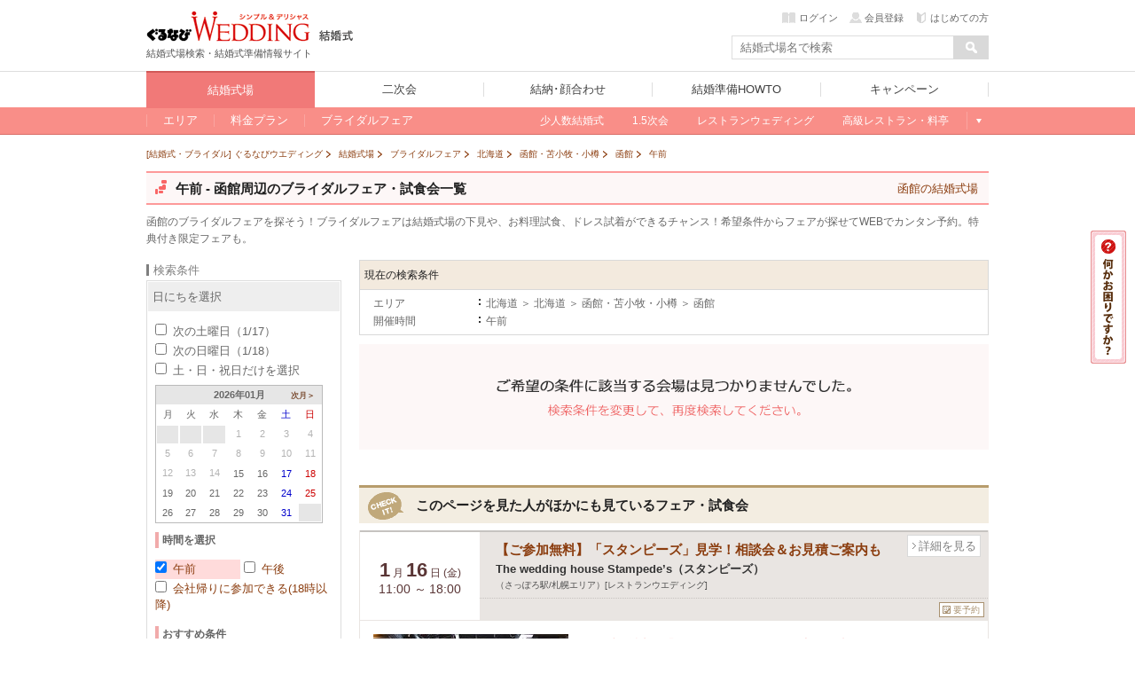

--- FILE ---
content_type: text/html; charset=UTF-8
request_url: https://wedding.gnavi.co.jp/bridal/hokkaido/WAREAL5001/WAREAM5702/fks-z11/
body_size: 282112
content:
<!DOCTYPE HTML>
<html xmlns:fb="http://ogp.me/ns/fb#">
<head>
<meta http-equiv="Content-Type" content="text/html; charset=utf-8">
<title>函館の午前でイチオシ！人気のブライダルフェア - ぐるなびウエディング</title>

<meta name="keywords" content="午前,函館,ブライダルフェア,結婚式場,結婚式,イベント,イチオシ" />
<meta name="description" content="函館でイチオシの結婚式場から午前のブライダルフェアを探そう！ブライダルフェアは結婚式場の下見や、実際の婚礼料理の試食、見積、相談ができるチャンス！希望条件から函館の結婚式場からフェアが探せて予約もできます。" /><meta name="sc_pagedata" content="search:bridal" /><meta http-equiv="X-UA-Compatible" content="IE=edge" />

<link href="https://c-wedding.gnst.jp/pc/content-assets/gwcss/reset.css?1505959184" rel="stylesheet" type="text/css">
<link href="https://c-wedding.gnst.jp/pc/content-assets/gwcss/common.css?1525139838" rel="stylesheet" type="text/css">

<!--[if lt IE 9]>
<script src="https://c-wedding.gnst.jp/pc/content-assets/js/html5shiv.min.js?1505959189"></script>
<![endif]-->

<link rel="stylesheet" href="https://c-wedding.gnst.jp/pc/content-assets/wedding/map/top/css/map.css?1519866008" type="text/css" />
<link rel="stylesheet" href="https://c-wedding.gnst.jp/pc/content-assets/wedding/map/top/css/update.css?1505959222" type="text/css" />
<link rel="stylesheet" href="https://c-wedding.gnst.jp/pc/content-assets/wedding/css/modal_map.css?1519866008" type="text/css">
<link rel="stylesheet" href="https://c-wedding.gnst.jp/pc/content-assets/css/sidemenu.css?1505959184" type="text/css">

<script type="text/javascript" src="https://ajax.googleapis.com/ajax/libs/jquery/1.7.2/jquery.min.js"></script>
<script type="text/javascript" src="https://c-wedding.gnst.jp/pc/content-assets/wedding/map/top/js/map.js?1519866008" charset="utf-8"></script>
<script type="text/javascript" src="https://c-wedding.gnst.jp/pc/content-assets/wedding/js/topFw.js?1505959221" charset="utf-8"></script>
<script type="text/javascript" src="https://c-wedding.gnst.jp/pc/content-assets/wedding/js/hover.js?1505959221" charset="utf-8"></script>
<script type="text/javascript" src="https://c-wedding.gnst.jp/pc/content-assets/lib/height_line.js?1505959190" charset="utf-8"></script>
<script>$=jQuery;</script>

<!--ソーシャル定義-->
<meta property="og:site_name" content="ぐるなびウエディング" />
<meta property="og:title" content="函館の午前でイチオシ！人気のブライダルフェア - ぐるなびウエディング" />
<meta property="og:description" content="函館でイチオシの結婚式場から午前のブライダルフェアを探そう！ブライダルフェアは結婚式場の下見や、実際の婚礼料理の試食、見積、相談ができるチャンス！希望条件から函館の結婚式場からフェアが探せて予約もできます。" />

<meta property="og:url" content="https://wedding.gnavi.co.jp/bridal/hokkaido/WAREAL5001/WAREAM5702/fks-z11/" />
<meta property="og:image" content="https://wedding.gnavi.co.jp/pc/content-assets/img/common/og_banner.gif" />
<meta property="og:type" content="website" />
<meta property="fb:app_id" content="281792291897081" />
<!--ソーシャル定義-->

<link rel="canonical" href="https://wedding.gnavi.co.jp/bridal/hokkaido/WAREAL5001/WAREAM5702/fks-z11/" />
<!-- ga tag -->
<script src="//site.gnavi.co.jp/analysis/gtm_nt.js" async></script>
<!-- /ga tag -->
</head>
<body>
<span id="modalBK" class="modalBK js-modalMapClose"></span>
<header id="header">
<div class="modal wd0">
    <div class="modalMapBody">
        <div id="pop">
            <section class="modalMap">
                <h1 class="modalMap__title">ご希望のエリアを選択</h1>
                <div class="modalMap__content">
                    <ul id="js-modalMap" class="modalMap__list">
                        <li class="js-modalMapItem" data-area="c_kanto"><span>関東甲信</li></span>
                        <li class="js-modalMapItem" data-area="c_kansai"><span>関西</li></span>
                        <li class="js-modalMapItem" data-area="c_tokai"><span>東海</li></span>
                        <li class="js-modalMapItem" data-area="c_kyushu"><span>九州</li></span>
                        <li class="js-modalMapItem" data-area="c_hokkaido"><span>北海道</li></span>
                        <li class="js-modalMapItem" data-area="c_tohoku"><span>東北</li></span>
                        <li class="js-modalMapItem" data-area="c_chugoku"><span>中国</li></span>
                        <li class="js-modalMapItem" data-area="c_hokuriku"><span>北陸</li></span>
                        <li class="js-modalMapItem" data-area="c_okinawa"><span>沖縄</li></span>
                    </ul>
                    <a href="/resort/">国内リゾートウエディングはこちら</a>
                </div>
                <footer class="modalMap__footer">
                    <p>ぐるなびウエディングは、おふたりの結婚をトータルサポートします！</p>
                    <ul class="modalMap__linkBtn">
                        <li><a href="http://wedding.gnavi.co.jp/kaoawase/"><span>結納・顔合わせ</span>会場を探す</a></li>
                        <li><a href="http://party-wedding.gnavi.co.jp/"><span>二次会</span>会場を探す</a></li>
                    </ul>
                </footer>
                <span class="modalMap__close js-modalMapClose"></span>
            </section>
        </div>
    </div>
</div>

<script>window.jQuery || document.write('<script src="//x.gnst.jp/jquery-1.8.2.js" charset="UTF-8"><\/script>')</script>
<script charset="UTF-8">jQuery.getScript('/mypage/welcome/?type=left&track=1&rUrl=' + encodeURIComponent(location.href))</script>
<script>window.jQuery.ui || document.write('<link rel="stylesheet" href="https://c-wedding.gnst.jp/pc/content-assets/css/renew2/jquery-ui-1.8.24.custom.css?1505959184" type="text/css" />')</script>
<script>window.jQuery.ui || document.write('<script src="https://c-wedding.gnst.jp/pc/content-assets/js/renew/common/jquery-ui-1.8.24.custom.min.js?1505959189" charset="UTF-8"><\/script><script src="https://c-wedding.gnst.jp/pc/content-assets/js/renew/common/fw_suggest.js?1505959189"><\/script>')</script>

<!-- new header -->

<link href="https://c-wedding.gnst.jp/pc/content-assets/wedding/css/header.css?1551680972" rel="stylesheet">
<script type="text/javascript" src="https://c-wedding.gnst.jp/pc/content-assets/wedding/js/jquery.js?1505959221"></script>
<script type="text/javascript" src="https://c-wedding.gnst.jp/pc/content-assets/wedding/js/main.js?1505959221"></script>

<div id="unityheader" class="wedding">
    <div id="header"></div>
    <div class="top">
        <div class="logo"><a href="/" onclick="sc_count('main_navi:wed1:top');"><img src="https://c-wedding.gnst.jp/pc/content-assets/wedding/img/uh_logo.png?1505959221" alt="ぐるなびウエディング" title="ぐるなびウエディング"></a></div>
        <div class="sitelogo"><a href="/wedding/" onclick="sc_count('main_navi:wedtop');"><img src="https://c-wedding.gnst.jp/pc/content-assets/wedding/img/uh_sitelogo.png?1505959221" width="39" height="15" alt="結婚式" title="結婚式"></a></div>
        <div class="logotxt">結婚式場検索・結婚式準備情報サイト</div>
        <div date-tgt="wd0" class="areaselect btns hide">
            <p class="area">全国版</p>
            <span id="changeAreaBtn"><p date-tgt="wd0" class="btns"><a href="javascript:void(0);"><i class="listRight"></i>エリア変更</a></p></span>
        </div>
        <div class="headerLogin" style="position:static; top:0px;"></div>
        <script charset="UTF-8">jQuery.getScript('//' + location.hostname + '/mypage/welcome/?contents=wedding4gloval_navi&rUrl=' + encodeURIComponent(location.href))</script>
        <div class="search">
            <form action="/area/all/" id="headerSearch" name="fw_search" method="get" onsubmit="return false;">
                    <div class="txtform"><input type="text" placeholder="結婚式場名で検索" class="focus autocomplete" id="dt_bizsearch" name="fw" onkeydown="search_by_press_key(event.keyCode);" autocomplete="off" ></div>
                    <div class="searchbtn"><input type="button" id="submitFw" value=" "></div>
            </form>
        </div>
    </div>
    <div id="unitynav">
        <div class="inner">
            <ul>
                <li class="wedding"><a href="/wedding/" onclick="sc_count('main_navi:wed1:top');"><span>結婚式場</span></a></li>
                <li class="party"><a href="http://party-wedding.gnavi.co.jp/" onclick="sc_count('main_navi:wed2:top');"><span>二次会</span></a></li>
                <li class="kaoawase"><a href="http://wedding.gnavi.co.jp/kaoawase/" onclick="sc_count('main_navi:wed4:top');"><span>結納･顔合わせ</span></a></li>
                <li class="howto"><a href="/howto/" onclick="sc_count('main_navi:howto:top');"><span>結婚準備HOWTO</span></a></li>
                <li class="campaign"><a href="/campaign/" onclick="sc_count('main_navi:campaign');"><span>キャンペーン</span></a></li>
            </ul>
        </div>
    </div>
    <div id="unitysubnav">
        <div class="inner">
            <div class="childmenu wedding">
                <ul>
                    <li>
                        <a href="/area/" onclick="sc_count('main_navi:wed1:area');"><span>エリア</span></a>
                        <div class="undermenu">
                            <div class="list area">
                                <div class="tit">エリア一覧</div>
                                <div class="wrap">
                                    <dl>
                                        <dt><a href="/area/hokkaido/">北海道</a></dt>
                                        <dd><a href="/wedding/hokkaido/">北海道</a></dd>
                                    </dl>
                                    <dl>
                                        <dt><a href="/area/tohoku/">東北</a></dt>
                                        <dd><a href="/wedding/aomori/">青森</a></dd>
                                        <dd><a href="/wedding/iwate/">岩手</a></dd>
                                        <dd><a href="/wedding/miyagi/">宮城</a></dd>
                                        <dd><a href="/wedding/akita/">秋田</a></dd>
                                        <dd><a href="/wedding/yamagata/">山形</a></dd>
                                        <dd><a href="/wedding/fukushima/">福島</a></dd>
                                    </dl>
                                    <dl>
                                        <dt><a href="/area/hokuriku/">北陸</a></dt>
                                        <dd><a href="/wedding/niigata/">新潟</a></dd>
                                        <dd><a href="/wedding/toyama/">富山</a></dd>
                                        <dd><a href="/wedding/ishikawa/">石川</a></dd>
                                        <dd><a href="/wedding/fukui/">福井</a></dd>
                                    </dl>
                                    <dl>
                                        <dt><a href="/area/kanto/">関東甲信</a></dt>
                                        <dd><a href="/wedding/tokyo/">東京</a></dd>
                                        <dd><a href="/wedding/kanagawa/">神奈川</a></dd>
                                        <dd><a href="/wedding/saitama/">埼玉</a></dd>
                                        <dd><a href="/wedding/chiba/">千葉</a></dd>
                                        <dd><a href="/wedding/gunma/">群馬</a></dd>
                                        <dd><a href="/wedding/tochigi/">栃木</a></dd>
                                        <dd><a href="/wedding/ibaraki/">茨城</a></dd>
                                        <dd><a href="/wedding/nagano/">長野</a></dd>
                                        <dd><a href="/wedding/yamanashi/">山梨</a></dd>
                                    </dl>
                                    <dl>
                                        <dt><a href="/area/kansai/">関西</a></dt>
                                        <dd><a href="/wedding/osaka/">大阪</a></dd>
                                        <dd><a href="/wedding/kyoto/">京都</a></dd>
                                        <dd><a href="/wedding/hyogo/">兵庫</a></dd>
                                        <dd><a href="/wedding/nara/">奈良</a></dd>
                                        <dd><a href="/wedding/shiga/">滋賀</a></dd>
                                        <dd><a href="/wedding/wakayama/">和歌山</a></dd>
                                    </dl>
                                    <dl>
                                        <dt><a href="/area/tokai/">東海</a></dt>
                                        <dd><a href="/wedding/aichi/">愛知</a></dd>
                                        <dd><a href="/wedding/gifu/">岐阜</a></dd>
                                        <dd><a href="/wedding/mie/">三重</a></dd>
                                        <dd><a href="/wedding/shizuoka/">静岡</a></dd>
                                    </dl>
                                    <dl>
                                        <dt><a href="/area/chugoku/">中国</a></dt>
                                        <dd><a href="/wedding/tottori/">鳥取</a></dd>
                                        <dd><a href="/wedding/shimane/">島根</a></dd>
                                        <dd><a href="/wedding/okayama/">岡山</a></dd>
                                        <dd><a href="/wedding/hiroshima/">広島</a></dd>
                                        <dd><a href="/wedding/yamaguchi/">山口</a></dd>
                                    </dl>
                                    <dl>
                                        <dt><a href="/area/kyushu/">九州</a></dt>
                                        <dd><a href="/wedding/fukuoka/">福岡</a></dd>
                                        <dd><a href="/wedding/saga/">佐賀</a></dd>
                                        <dd><a href="/wedding/nagasaki/">長崎</a></dd>
                                        <dd><a href="/wedding/kumamoto/">熊本</a></dd>
                                        <dd><a href="/wedding/oita/">大分</a></dd>
                                        <dd><a href="/wedding/miyazaki/">宮崎</a></dd>
                                        <dd><a href="/wedding/kagoshima/">鹿児島</a></dd>
                                    </dl>
                                    <dl>
                                        <dt><a href="/area/okinawa/">沖縄</a></dt>
                                        <dd><a href="/wedding/okinawa/">沖縄</a></dd>
                                    </dl>
                                </div>
                            </div>
                        </div>
                    </li>
                    <li>
                        <a href="/plan/" onclick="sc_count('main_navi:wed1:plan');"><span>料金プラン</span></a>
                        <div class="undermenu">
                            <div class="list">
                                <div class="tit">今注目の人気プラン</div>
                                <div class="body">
                                    <ol>
                                        <li><a href="/plan/wedding/keyword_052/" onclick="sc_count('sub_navi:wed1:plan:oshokujikai');">お食事会ウェディングプラン</a></li>
                                    </ol>
                                </div>
                                <div class="tit">その他のオススメプラン</div>
                                <div class="body">
                                    <ol>
                                        <li><a href="/plan/wedding/keyword_068/" onclick="sc_count('sub_navi:wed1:plan:smallwedding');">少人数ウェディングプラン</a></li>
                                        <li><a href="/plan/wedding/keyword_015/" onclick="sc_count('sub_navi:wed1:plan:15wedding');">1.5次会・帰国後パーティプラン</a></li>
                                        <li><a href="/plan/wedding/keyword_021/" onclick="sc_count('sub_navi:wed1:plan:maternity');">おめでた婚（マタニティ）プラン</a></li>
                                    </ol>
                                </div>
                            </div>
                        </div>
                    </li>
                    <li>
                        <a href="/bridal/" onclick="sc_count('main_navi:wed1:bridal');"><span>ブライダルフェア</span></a>
                        <div class="undermenu">
                            <div class="list">
                                <div class="tit">注目のキーワード</div>
                                <div class="body">
                                    <ol>
                                        <li><a href="/bridal/all/?c_1=1" onclick="sc_count('sub_navi:wed1:fair:free_food');">無料の料理試食会</a></li>
                                        <li><a href="/bridal/all/?k_2=1" onclick="sc_count('sub_navi:wed1:fair:tokuten');">特典あり</a></li>
                                        <li><a href="/bridal/all/?k_1=1" onclick="sc_count('sub_navi:wed1:fair:gentei');">ぐるなびウェディング限定</a></li>
                                        <li><a href="/bridal/all/?k_3=1" onclick="sc_count('sub_navi:wed1:fair:ohitori_ok');">おひとり様参加OK</a></li>
                                        <li><a href="/bridal/all/?z_4=1" onclick="sc_count('sub_navi:wed1:fair:afterwork_ok');">会社帰りに参加できる</a></li>
                                    </ol>
                                </div>
                            </div>
                        </div>
                    </li>
                    <li class="glbStyleList">
                        <ul class="glbStyleListInner">
                            <li>
                                <a href="/smallwedding/" onclick="sc_count('main_navi:wed1:smallweding');"><span>少人数結婚式</span></a>
                            </li>
                            <li>
                                <a href="/15wedding/" onclick="sc_count('main_navi:wed1:15wedding');"><span>1.5次会</span></a>
                            </li>
                            <li>
                                <a href="/restaurant/" onclick="sc_count('main_navi:wed1:restaurant');"><span>レストランウェディング</span></a>
                            </li>
                            <li>
                                <a href="/premium/" onclick="sc_count('main_navi:wed1:premium');"><span>高級レストラン・料亭</span></a>
                            </li>
                            <li class="linkMore">
                                <a>もっと見る</a>
                                <div class="undermenu">
                                    <div class="list">
                                        <div class="body">
                                            <ol>
                                                <li><a href="/special/" onclick="sc_count('sub_navi:wed1:feature')">今月の特集</a></li>
                                                <li><a href="/mw/" onclick="sc_count('sub_navi:wed1:kuchikomi');">口コミから探す</a></li>
                                            </ol>

<!-- 202004mid_campaign_close_gate
                                            <ol class="listMini">
                                                <li><a href="/kuchikomi/" onclick="sc_count('sub_navi:wed1:kuchikomi:post');">口コミを投稿する</a></li>
                                            </ol>
-->

                                        </div>
                                        <div class="body">
                                            <ol>
                                                <li><a href="/style/" onclick="sc_count('sub_navi:wed1:style');">スタイルから探す</a></li>
                                            </ol>
                                            <ol class="listMini">
                                                <li><a href="/oshokujikai/" onclick="sc_count('sub_navi:wed1:style:oshokujikai');">お食事会ウェディング</a></li>
                                                <li><a href="/style/shrine/" onclick="sc_count('sub_navi:wed1:style:shrine');">神社・お寺の結婚式</a></li>
                                                <li><a href="/style/garden/" onclick="sc_count('sub_navi:wed1:style:garden');">ガーデンウェディング</a></li>
                                                <li><a href="/sp/kaihiwedding/" onclick="sc_count('sub_navi:wed1:style:kaihiwedding');">会費制結婚式</a></li>
                                                <li><a href="/style/shinzen/" onclick="sc_count('sub_navi:wed1:style:shinzen');">神前式</a></li>
                                                <li><a href="/style/jinzen/" onclick="sc_count('sub_navi:wed1:style:jinzen');">人前式</a></li>
                                            </ol>
                                        </div>
                                    </div>
                                </div>
                            </li>
                        </ul>
                    </li>
                </ul>
            </div>
            <div class="childmenu party">
                <ul>
                    <li><a href="http://party-wedding.gnavi.co.jp/search/" onclick="sc_count('main_navi:wed2:area');"><span>エリアから探す</span></a></li>
                    <li><a href="http://party-wedding.gnavi.co.jp/special/" onclick="sc_count('main_navi:wed2:feature');"><span>今月の特集</span></a></li>
                    <li><a href="http://party-wedding.gnavi.co.jp/plan/nijikai/" onclick="sc_count('main_navi:wed2:plan');"><span>プランから探す</span></a></li>
                    <li><a href="http://party-wedding.gnavi.co.jp/#toppageFocus" onclick="sc_count('main_navi:wed2:kodawari');"><span>こだわりから探す</span></a></li>
                    <li><a href="http://party-wedding.gnavi.co.jp/manual/" onclick="sc_count('main_navi:wed2:manual');"><span>お役立ちマニュアル</span></a></li>
                </ul>
            </div>
            <div class="childmenu kaoawase">
                <ul>
                    <li><a href="http://wedding.gnavi.co.jp/kaoawase/kaoawase_serp.php" onclick="sc_count('main_navi:wed4:area');"><span>エリアから探す</span></a></li>
<!--                    <li><a href="http://wedding.gnavi.co.jp/kaoawase/" onclick="sc_count('main_navi:wed4:feature');"><span>今月の特集</span></a></li> -->
                    <li><a href="http://wedding.gnavi.co.jp/kaoawase/character/" onclick="sc_count('main_navi:wed4:kodawari');"><span>こだわりから探す</span></a></li>
                </ul>
            </div>
            <div class="childmenu howto">
                <ul>
                    <li><a href="/howto/kekkon/" onclick="sc_count('main_navi:howto:kekkon');"><span>結婚準備</span></a></li>
                    <li><a href="/howto/kaoawase/" onclick="sc_count('main_navi:howto:kaoawase');"><span>顔合わせ</span></a></li>
                    <li><a href="/howto/yuinou/" onclick="sc_count('main_navi:howto:yuinou');"><span>結納</span></a></li>
                    <li><a href="/howto/nijikaiparty/" onclick="sc_count('main_navi:howto:nijikaiparty');"><span>結婚式二次会･パーティ</span></a></li>
                    <li><a href="/howto/bridalday/" onclick="sc_count('main_navi:howto:bridalday');"><span>結婚記念日</span></a></li>
                    <li><a href="/howto/maternity/" onclick="sc_count('main_navi:howto:maternity');"><span>出産･育児</span></a></li>
                    <li><a href="/howto/recipe/" onclick="sc_count('main_navi:howto:recipe');"><span>料理･レシピ</span></a></li>
                </ul>
            </div>
        </div>
    </div>
</div><!-- end new header -->

<script type="text/javascript" src="//ajax.googleapis.com/ajax/libs/jquery/1.7.2/jquery.min.js"></script>

<!--header--></header>
<div class="wrap">
<div>
<link href="https://c-wedding.gnst.jp/pc/content-assets/search/bridal/css/bridal.css?1712800451" rel="stylesheet" type="text/css">
<link href="https://c-wedding.gnst.jp/pc/content-assets/search/bridal/css/place.css?1505959204" rel="stylesheet" type="text/css">
<link href="https://c-wedding.gnst.jp/pc/content-assets/search/bridal/css/calendar.css?1505959204" rel="stylesheet" type="text/css" />
<link href="https://c-wedding.gnst.jp/pc/content-assets/search/bridal/css/added.css?1505959204" rel="stylesheet" type="text/css">

<!-- topicpath -->
<ol class="topicpath" itemscope itemtype="http://schema.org/BreadcrumbList">
                <li class="first"  itemprop="itemListElement" itemscope itemtype="http://schema.org/ListItem">
            <a itemprop="item" href="/">
                                    <span itemprop="name">[結婚式・ブライダル] ぐるなびウエディング</span>
                            </a>
            <meta itemprop="position" content="1" />
        </li>
            <li  itemprop="itemListElement" itemscope itemtype="http://schema.org/ListItem">
            <a itemprop="item" href="/wedding/">
                                    <span itemprop="name">結婚式場</span>
                            </a>
            <meta itemprop="position" content="2" />
        </li>
            <li  itemprop="itemListElement" itemscope itemtype="http://schema.org/ListItem">
            <a itemprop="item" href="/bridal/">
                                    <span itemprop="name">ブライダルフェア</span>
                            </a>
            <meta itemprop="position" content="3" />
        </li>
            <li  itemprop="itemListElement" itemscope itemtype="http://schema.org/ListItem">
            <a itemprop="item" href="/bridal/hokkaido/">
                                    <span itemprop="name">北海道</span>
                            </a>
            <meta itemprop="position" content="4" />
        </li>
            <li  itemprop="itemListElement" itemscope itemtype="http://schema.org/ListItem">
            <a itemprop="item" href="/bridal/hokkaido/WAREAL5001/">
                                    <span itemprop="name">函館・苫小牧・小樽</span>
                            </a>
            <meta itemprop="position" content="5" />
        </li>
            <li  itemprop="itemListElement" itemscope itemtype="http://schema.org/ListItem">
            <a itemprop="item" href="/bridal/hokkaido/WAREAL5001/WAREAM5702/">
                                    <span itemprop="name">函館</span>
                            </a>
            <meta itemprop="position" content="6" />
        </li>
            <li  itemprop="itemListElement" itemscope itemtype="http://schema.org/ListItem">
            <a itemprop="item" href="/bridal/hokkaido/WAREAL5001/WAREAM5702/fks-z11/">
                                    <span itemprop="name">午前</span>
                            </a>
            <meta itemprop="position" content="7" />
        </li>
        
</ol><!-- /topicpath -->

<div id="contW" class="clearfix">
<div id="topCont">
<!-- タイトル -->
<div class="headArea clearfix">
<h1 class="secTtl"><span class='sprite_icon'></span><span class='h1text'>午前 - 函館周辺のブライダルフェア・試食会一覧</span>
</h1>
<ul>
<li><a href="/wedding/hokkaido/WAREAL5001/WAREAM5702/">函館の結婚式場</a></li>
</ul>
</div>
<p class='message'>
函館のブライダルフェアを探そう！ブライダルフェアは結婚式場の下見や、お料理試食、ドレス試着ができるチャンス！希望条件からフェアが探せてWEBでカンタン予約。特典付き限定フェアも。
</p>

<!--topCont--></div>
<script src="https://c-wedding.gnst.jp/pc/content-assets/wedding/js/countup.js?1505959221" type="text/javascript"></script>
<form id='lpsBridalSearchForm' onSubmit="return false;">

<div class="main">
<span id="searchCondition"></span>
<!-- バナー -->

<!-- 現在の検索条件 -->
<div id='searchBl'>
	<table>
		<tr>
			<th>
				<p class="preSearch">現在の検索条件</p>
							</th>
		</tr>
		<tr>
			<td>
				<dl>
					                                                						<dt>エリア</dt>
						<dd>北海道 ＞ 北海道 ＞ 函館・苫小牧・小樽 ＞ 函館</dd>
					                                                						<dt>開催時間</dt>
						<dd>午前</dd>
									</dl>
			</td>
		</tr>
	</table>
</div>

<div id="sec003">
<article id="resultBl">

<!-- ページャー -->
	<div class="nohit">
		<img alt="" src="https://c-wedding.gnst.jp/pc/content-assets/gwimg/nohit.gif?1505959186">
	</div>

<!-- 結婚式場検索結果 -->
<script src="https://c-wedding.gnst.jp/pc/content-assets/search/bridal/js/recent.js?1505959206" type="text/javascript"></script>
<script src="https://c-wedding.gnst.jp/pc/content-assets/search/bridal/js/popup.js?1505959206" type="text/javascript"></script>
<script src="https://c-wedding.gnst.jp/pc/content-assets/search/bridal/js/img_link.js?1505959206" type="text/javascript"></script>
<script src="https://c-wedding.gnst.jp/pc/content-assets/search/bridal/js/btnpoint.js?1505959206" type="text/javascript"></script>



<!-- Solr取得結果判定と表示 -->
<div id="recTtl">
    <p class="secTtl mb12">
        <span class="sprite_icon"></span>
        <span class="h1text">このページを見た人がほかにも見ているフェア・試食会</span>
    </p>
    <script src="https://c-wedding.gnst.jp/pc/content-assets/search/bridal/js/recent.js?1505959206" type="text/javascript"></script>
<script src="https://c-wedding.gnst.jp/pc/content-assets/search/bridal/js/popup.js?1505959206" type="text/javascript"></script>
<script src="https://c-wedding.gnst.jp/pc/content-assets/search/bridal/js/img_link.js?1505959206" type="text/javascript"></script>
<script src="https://c-wedding.gnst.jp/pc/content-assets/search/bridal/js/btnpoint.js?1505959206" type="text/javascript"></script>

		
	<div class="resBox">
	<div class="clearfix linkArea" itemscope itemtype="http://schema.org/Event">
	<div class="rightTitle">
		<div class="fairNameWrap">
			<div>
								<a href="/site/1/ha1g900/fair/4672530/" class="js-fairLink" itemprop="url" onclick="sc_count('wed1:pc:bridalsearch_shop_rec');" >
					<h2 class="name underline" itemprop="name description">【ご参加無料】「スタンピーズ」見学！相談会＆お見積ご案内も</h2>
					<span class="detail">詳細を見る</span>
				</a>
			</div>
		</div>
	<p class="cat" itemprop="location" itemscope="" itemtype="http://schema.org/Place"><span itemprop="name"><span class="name">The wedding house Stampede&rsquo;s（スタンピーズ）</span><span class="area">（さっぽろ駅/札幌エリア）[レストランウエディング]</span></span><span style="display:none;" itemprop="address">北海道札幌市中央区北4条西2-1-2</span></p>
	</div>
				<p class="headTime fri">
		<span class="headTimeInner">
			<time itemprop="startDate" datetime="2026-01-16T11:00">
				<span class="date">1</span>
				<span>月</span>
				<span class="date">16</span>
				<span>日&nbsp;(金)</span>
				<br>
				<span class="startTime datetime">
											11:00					</span>
				</time>
				<span class="datetime">～</span>
					<time itemprop="endDate" datetime="2026-01-16T18:00">
						<span class="datetime">18:00</span>
					</time>
							</span>
	</p>
	<ul class="tagList">
	<li class="cal">要予約</li>				</ul>
	<!--clearfix--></div>
	<!--linkArea-->

	<div class="inBox clearfix">
	<p class="photo"><a href="javascript:void(0);" class="over imglink">
	<img width="220" height="220" src="https://c-wedding.gnst.jp/site/1/ha1g900/images/82b16074359fa703b9ca1bda4803aa5ae1d9a271_220x220.JPG?1554476353" alt="82b16074359fa703b9ca1bda4803aa5ae1d9a271_220x220" />	</a>
	<span></span></p>
	<div class="rightBox">
	<h3 class="rightBoxTtl">１番の魅力は「カジュアル」お二人の不安を解消！</h3>
			<p>
			お二人専属の担当者が会場のご案内や、お二人のご要望にあわせてお得なプランのご提案やお見積書のご案内を…							<a href="/site/1/ha1g900/fair/4672530/">続きを読む</a>
					</p>
	
		<dl>
	<dt>ココに注目</dt>
	<dd>アットホームにワイワイ楽しく!!そんなお二人は必見♪</dd>
	</dl>
		<ul class="pointList clearfix">
		<li class="no">試食会</li>
		<li class="no">衣装試着会</li>
	<li class="no">相談会</li>
	<li class="no">相談会(テーマ：少人数結婚式)</li>
	<li class="no">相談会(テーマ：1.5次会)</li>
	<li class="no">模擬挙式</li>
	<li class="no">模擬披露宴</li>
	<li class="no">ドレスショー見学</li>
	<li class="no">ヘアメイク体験</li>
	<li class="normal">会場見学</li>
	<li class="no">料理やケーキの展示</li>
	<li class="no">アイテム展示</li>
	<li class="normal">お見積り案内</li>
	</ul>
	<ul class="btnList clearfix">

		<li><a href="https://wedding.gnavi.co.jp/user1/form/ent/fair/?sid=ha1g900&fair_id=4672530&login=0&device=0" class="btn btn-wed btn-large js-fairLinkCv"><i class="icon-cal"></i>このフェアを予約する</a></li>
<!-- 202004mid_campaign_close_gate 
	<li class="btnPoint">会場に行くと<br><span>2,000</span>ポイント<div class="descriptionBox" style="display: none;">無料会員登録(ログイン)してフェアを予約すると、<em>1会場につきもれなく2,000ポイント</em>プレゼント！<br>お申込み後、キャンペーンページから応募できます！</div></li>
-->
		</ul>
	<div class="btnSp">
	<p><a href="/site/1/ha1g900/fair/">この会場のブライダルフェア・試食会一覧へ</a></p>
	</div>
	<!--rightBox--></div>
	<!--clearfix--></div>
	<!--resBox--></div>
		
	<div class="resBox">
	<div class="clearfix linkArea" itemscope itemtype="http://schema.org/Event">
	<div class="rightTitle">
		<div class="fairNameWrap">
			<div>
								<a href="/site/1/ha1g900/fair/4672513/" class="js-fairLink" itemprop="url" onclick="sc_count('wed1:pc:bridalsearch_shop_rec');" >
					<h2 class="name underline" itemprop="name description">【ご参加無料】「スタンピーズ」見学！相談会＆お見積ご案内も</h2>
					<span class="detail">詳細を見る</span>
				</a>
			</div>
		</div>
	<p class="cat" itemprop="location" itemscope="" itemtype="http://schema.org/Place"><span itemprop="name"><span class="name">The wedding house Stampede&rsquo;s（スタンピーズ）</span><span class="area">（さっぽろ駅/札幌エリア）[レストランウエディング]</span></span><span style="display:none;" itemprop="address">北海道札幌市中央区北4条西2-1-2</span></p>
	</div>
				<p class="headTime mon">
		<span class="headTimeInner">
			<time itemprop="startDate" datetime="2026-01-19T11:00">
				<span class="date">1</span>
				<span>月</span>
				<span class="date">19</span>
				<span>日&nbsp;(月)</span>
				<br>
				<span class="startTime datetime">
											11:00					</span>
				</time>
				<span class="datetime">～</span>
					<time itemprop="endDate" datetime="2026-01-19T18:00">
						<span class="datetime">18:00</span>
					</time>
							</span>
	</p>
	<ul class="tagList">
	<li class="cal">要予約</li>				</ul>
	<!--clearfix--></div>
	<!--linkArea-->

	<div class="inBox clearfix">
	<p class="photo"><a href="javascript:void(0);" class="over imglink">
	<img width="220" height="220" src="https://c-wedding.gnst.jp/site/1/ha1g900/images/82b16074359fa703b9ca1bda4803aa5ae1d9a271_220x220.JPG?1554476353" alt="82b16074359fa703b9ca1bda4803aa5ae1d9a271_220x220" />	</a>
	<span></span></p>
	<div class="rightBox">
	<h3 class="rightBoxTtl">１番の魅力は「カジュアル」お二人の不安を解消！</h3>
			<p>
			お二人専属の担当者が会場のご案内や、お二人のご要望にあわせてお得なプランのご提案やお見積書のご案内を…							<a href="/site/1/ha1g900/fair/4672513/">続きを読む</a>
					</p>
	
		<dl>
	<dt>ココに注目</dt>
	<dd>アットホームにワイワイ楽しく!!そんなお二人は必見♪</dd>
	</dl>
		<ul class="pointList clearfix">
		<li class="no">試食会</li>
		<li class="no">衣装試着会</li>
	<li class="no">相談会</li>
	<li class="no">相談会(テーマ：少人数結婚式)</li>
	<li class="no">相談会(テーマ：1.5次会)</li>
	<li class="no">模擬挙式</li>
	<li class="no">模擬披露宴</li>
	<li class="no">ドレスショー見学</li>
	<li class="no">ヘアメイク体験</li>
	<li class="normal">会場見学</li>
	<li class="no">料理やケーキの展示</li>
	<li class="no">アイテム展示</li>
	<li class="normal">お見積り案内</li>
	</ul>
	<ul class="btnList clearfix">

		<li><a href="https://wedding.gnavi.co.jp/user1/form/ent/fair/?sid=ha1g900&fair_id=4672513&login=0&device=0" class="btn btn-wed btn-large js-fairLinkCv"><i class="icon-cal"></i>このフェアを予約する</a></li>
<!-- 202004mid_campaign_close_gate 
	<li class="btnPoint">会場に行くと<br><span>2,000</span>ポイント<div class="descriptionBox" style="display: none;">無料会員登録(ログイン)してフェアを予約すると、<em>1会場につきもれなく2,000ポイント</em>プレゼント！<br>お申込み後、キャンペーンページから応募できます！</div></li>
-->
		</ul>
	<div class="btnSp">
	<p><a href="/site/1/ha1g900/fair/">この会場のブライダルフェア・試食会一覧へ</a></p>
	</div>
	<!--rightBox--></div>
	<!--clearfix--></div>
	<!--resBox--></div>
		
	<div class="resBox">
	<div class="clearfix linkArea" itemscope itemtype="http://schema.org/Event">
	<div class="rightTitle">
		<div class="fairNameWrap">
			<div>
								<a href="/site/1/ha1g900/fair/4672517/" class="js-fairLink" itemprop="url" onclick="sc_count('wed1:pc:bridalsearch_shop_rec');" >
					<h2 class="name underline" itemprop="name description">【ご参加無料】「スタンピーズ」見学！相談会＆お見積ご案内も</h2>
					<span class="detail">詳細を見る</span>
				</a>
			</div>
		</div>
	<p class="cat" itemprop="location" itemscope="" itemtype="http://schema.org/Place"><span itemprop="name"><span class="name">The wedding house Stampede&rsquo;s（スタンピーズ）</span><span class="area">（さっぽろ駅/札幌エリア）[レストランウエディング]</span></span><span style="display:none;" itemprop="address">北海道札幌市中央区北4条西2-1-2</span></p>
	</div>
				<p class="headTime tue">
		<span class="headTimeInner">
			<time itemprop="startDate" datetime="2026-01-20T11:00">
				<span class="date">1</span>
				<span>月</span>
				<span class="date">20</span>
				<span>日&nbsp;(火)</span>
				<br>
				<span class="startTime datetime">
											11:00					</span>
				</time>
				<span class="datetime">～</span>
					<time itemprop="endDate" datetime="2026-01-20T18:00">
						<span class="datetime">18:00</span>
					</time>
							</span>
	</p>
	<ul class="tagList">
	<li class="cal">要予約</li>				</ul>
	<!--clearfix--></div>
	<!--linkArea-->

	<div class="inBox clearfix">
	<p class="photo"><a href="javascript:void(0);" class="over imglink">
	<img width="220" height="220" src="https://c-wedding.gnst.jp/site/1/ha1g900/images/82b16074359fa703b9ca1bda4803aa5ae1d9a271_220x220.JPG?1554476353" alt="82b16074359fa703b9ca1bda4803aa5ae1d9a271_220x220" />	</a>
	<span></span></p>
	<div class="rightBox">
	<h3 class="rightBoxTtl">１番の魅力は「カジュアル」お二人の不安を解消！</h3>
			<p>
			お二人専属の担当者が会場のご案内や、お二人のご要望にあわせてお得なプランのご提案やお見積書のご案内を…							<a href="/site/1/ha1g900/fair/4672517/">続きを読む</a>
					</p>
	
		<dl>
	<dt>ココに注目</dt>
	<dd>アットホームにワイワイ楽しく!!そんなお二人は必見♪</dd>
	</dl>
		<ul class="pointList clearfix">
		<li class="no">試食会</li>
		<li class="no">衣装試着会</li>
	<li class="no">相談会</li>
	<li class="no">相談会(テーマ：少人数結婚式)</li>
	<li class="no">相談会(テーマ：1.5次会)</li>
	<li class="no">模擬挙式</li>
	<li class="no">模擬披露宴</li>
	<li class="no">ドレスショー見学</li>
	<li class="no">ヘアメイク体験</li>
	<li class="normal">会場見学</li>
	<li class="no">料理やケーキの展示</li>
	<li class="no">アイテム展示</li>
	<li class="normal">お見積り案内</li>
	</ul>
	<ul class="btnList clearfix">

		<li><a href="https://wedding.gnavi.co.jp/user1/form/ent/fair/?sid=ha1g900&fair_id=4672517&login=0&device=0" class="btn btn-wed btn-large js-fairLinkCv"><i class="icon-cal"></i>このフェアを予約する</a></li>
<!-- 202004mid_campaign_close_gate 
	<li class="btnPoint">会場に行くと<br><span>2,000</span>ポイント<div class="descriptionBox" style="display: none;">無料会員登録(ログイン)してフェアを予約すると、<em>1会場につきもれなく2,000ポイント</em>プレゼント！<br>お申込み後、キャンペーンページから応募できます！</div></li>
-->
		</ul>
	<div class="btnSp">
	<p><a href="/site/1/ha1g900/fair/">この会場のブライダルフェア・試食会一覧へ</a></p>
	</div>
	<!--rightBox--></div>
	<!--clearfix--></div>
	<!--resBox--></div>
		
	<div class="resBox">
	<div class="clearfix linkArea" itemscope itemtype="http://schema.org/Event">
	<div class="rightTitle">
		<div class="fairNameWrap">
			<div>
								<a href="/site/1/ha1g900/fair/4672521/" class="js-fairLink" itemprop="url" onclick="sc_count('wed1:pc:bridalsearch_shop_rec');" >
					<h2 class="name underline" itemprop="name description">【ご参加無料】「スタンピーズ」見学！相談会＆お見積ご案内も</h2>
					<span class="detail">詳細を見る</span>
				</a>
			</div>
		</div>
	<p class="cat" itemprop="location" itemscope="" itemtype="http://schema.org/Place"><span itemprop="name"><span class="name">The wedding house Stampede&rsquo;s（スタンピーズ）</span><span class="area">（さっぽろ駅/札幌エリア）[レストランウエディング]</span></span><span style="display:none;" itemprop="address">北海道札幌市中央区北4条西2-1-2</span></p>
	</div>
				<p class="headTime wed">
		<span class="headTimeInner">
			<time itemprop="startDate" datetime="2026-01-21T11:00">
				<span class="date">1</span>
				<span>月</span>
				<span class="date">21</span>
				<span>日&nbsp;(水)</span>
				<br>
				<span class="startTime datetime">
											11:00					</span>
				</time>
				<span class="datetime">～</span>
					<time itemprop="endDate" datetime="2026-01-21T18:00">
						<span class="datetime">18:00</span>
					</time>
							</span>
	</p>
	<ul class="tagList">
	<li class="cal">要予約</li>				</ul>
	<!--clearfix--></div>
	<!--linkArea-->

	<div class="inBox clearfix">
	<p class="photo"><a href="javascript:void(0);" class="over imglink">
	<img width="220" height="220" src="https://c-wedding.gnst.jp/site/1/ha1g900/images/82b16074359fa703b9ca1bda4803aa5ae1d9a271_220x220.JPG?1554476353" alt="82b16074359fa703b9ca1bda4803aa5ae1d9a271_220x220" />	</a>
	<span></span></p>
	<div class="rightBox">
	<h3 class="rightBoxTtl">１番の魅力は「カジュアル」お二人の不安を解消！</h3>
			<p>
			お二人専属の担当者が会場のご案内や、お二人のご要望にあわせてお得なプランのご提案やお見積書のご案内を…							<a href="/site/1/ha1g900/fair/4672521/">続きを読む</a>
					</p>
	
		<dl>
	<dt>ココに注目</dt>
	<dd>アットホームにワイワイ楽しく!!そんなお二人は必見♪</dd>
	</dl>
		<ul class="pointList clearfix">
		<li class="no">試食会</li>
		<li class="no">衣装試着会</li>
	<li class="no">相談会</li>
	<li class="no">相談会(テーマ：少人数結婚式)</li>
	<li class="no">相談会(テーマ：1.5次会)</li>
	<li class="no">模擬挙式</li>
	<li class="no">模擬披露宴</li>
	<li class="no">ドレスショー見学</li>
	<li class="no">ヘアメイク体験</li>
	<li class="normal">会場見学</li>
	<li class="no">料理やケーキの展示</li>
	<li class="no">アイテム展示</li>
	<li class="normal">お見積り案内</li>
	</ul>
	<ul class="btnList clearfix">

		<li><a href="https://wedding.gnavi.co.jp/user1/form/ent/fair/?sid=ha1g900&fair_id=4672521&login=0&device=0" class="btn btn-wed btn-large js-fairLinkCv"><i class="icon-cal"></i>このフェアを予約する</a></li>
<!-- 202004mid_campaign_close_gate 
	<li class="btnPoint">会場に行くと<br><span>2,000</span>ポイント<div class="descriptionBox" style="display: none;">無料会員登録(ログイン)してフェアを予約すると、<em>1会場につきもれなく2,000ポイント</em>プレゼント！<br>お申込み後、キャンペーンページから応募できます！</div></li>
-->
		</ul>
	<div class="btnSp">
	<p><a href="/site/1/ha1g900/fair/">この会場のブライダルフェア・試食会一覧へ</a></p>
	</div>
	<!--rightBox--></div>
	<!--clearfix--></div>
	<!--resBox--></div>
		
	<div class="resBox">
	<div class="clearfix linkArea" itemscope itemtype="http://schema.org/Event">
	<div class="rightTitle">
		<div class="fairNameWrap">
			<div>
								<a href="/site/1/ha1g900/fair/4672526/" class="js-fairLink" itemprop="url" onclick="sc_count('wed1:pc:bridalsearch_shop_rec');" >
					<h2 class="name underline" itemprop="name description">【ご参加無料】「スタンピーズ」見学！相談会＆お見積ご案内も</h2>
					<span class="detail">詳細を見る</span>
				</a>
			</div>
		</div>
	<p class="cat" itemprop="location" itemscope="" itemtype="http://schema.org/Place"><span itemprop="name"><span class="name">The wedding house Stampede&rsquo;s（スタンピーズ）</span><span class="area">（さっぽろ駅/札幌エリア）[レストランウエディング]</span></span><span style="display:none;" itemprop="address">北海道札幌市中央区北4条西2-1-2</span></p>
	</div>
				<p class="headTime thu">
		<span class="headTimeInner">
			<time itemprop="startDate" datetime="2026-01-22T11:00">
				<span class="date">1</span>
				<span>月</span>
				<span class="date">22</span>
				<span>日&nbsp;(木)</span>
				<br>
				<span class="startTime datetime">
											11:00					</span>
				</time>
				<span class="datetime">～</span>
					<time itemprop="endDate" datetime="2026-01-22T18:00">
						<span class="datetime">18:00</span>
					</time>
							</span>
	</p>
	<ul class="tagList">
	<li class="cal">要予約</li>				</ul>
	<!--clearfix--></div>
	<!--linkArea-->

	<div class="inBox clearfix">
	<p class="photo"><a href="javascript:void(0);" class="over imglink">
	<img width="220" height="220" src="https://c-wedding.gnst.jp/site/1/ha1g900/images/82b16074359fa703b9ca1bda4803aa5ae1d9a271_220x220.JPG?1554476353" alt="82b16074359fa703b9ca1bda4803aa5ae1d9a271_220x220" />	</a>
	<span></span></p>
	<div class="rightBox">
	<h3 class="rightBoxTtl">１番の魅力は「カジュアル」お二人の不安を解消！</h3>
			<p>
			お二人専属の担当者が会場のご案内や、お二人のご要望にあわせてお得なプランのご提案やお見積書のご案内を…							<a href="/site/1/ha1g900/fair/4672526/">続きを読む</a>
					</p>
	
		<dl>
	<dt>ココに注目</dt>
	<dd>アットホームにワイワイ楽しく!!そんなお二人は必見♪</dd>
	</dl>
		<ul class="pointList clearfix">
		<li class="no">試食会</li>
		<li class="no">衣装試着会</li>
	<li class="no">相談会</li>
	<li class="no">相談会(テーマ：少人数結婚式)</li>
	<li class="no">相談会(テーマ：1.5次会)</li>
	<li class="no">模擬挙式</li>
	<li class="no">模擬披露宴</li>
	<li class="no">ドレスショー見学</li>
	<li class="no">ヘアメイク体験</li>
	<li class="normal">会場見学</li>
	<li class="no">料理やケーキの展示</li>
	<li class="no">アイテム展示</li>
	<li class="normal">お見積り案内</li>
	</ul>
	<ul class="btnList clearfix">

		<li><a href="https://wedding.gnavi.co.jp/user1/form/ent/fair/?sid=ha1g900&fair_id=4672526&login=0&device=0" class="btn btn-wed btn-large js-fairLinkCv"><i class="icon-cal"></i>このフェアを予約する</a></li>
<!-- 202004mid_campaign_close_gate 
	<li class="btnPoint">会場に行くと<br><span>2,000</span>ポイント<div class="descriptionBox" style="display: none;">無料会員登録(ログイン)してフェアを予約すると、<em>1会場につきもれなく2,000ポイント</em>プレゼント！<br>お申込み後、キャンペーンページから応募できます！</div></li>
-->
		</ul>
	<div class="btnSp">
	<p><a href="/site/1/ha1g900/fair/">この会場のブライダルフェア・試食会一覧へ</a></p>
	</div>
	<!--rightBox--></div>
	<!--clearfix--></div>
	<!--resBox--></div>
		
	<div class="resBox">
	<div class="clearfix linkArea" itemscope itemtype="http://schema.org/Event">
	<div class="rightTitle">
		<div class="fairNameWrap">
			<div>
								<a href="/site/1/ha1g900/fair/4672531/" class="js-fairLink" itemprop="url" onclick="sc_count('wed1:pc:bridalsearch_shop_rec');" >
					<h2 class="name underline" itemprop="name description">【ご参加無料】「スタンピーズ」見学！相談会＆お見積ご案内も</h2>
					<span class="detail">詳細を見る</span>
				</a>
			</div>
		</div>
	<p class="cat" itemprop="location" itemscope="" itemtype="http://schema.org/Place"><span itemprop="name"><span class="name">The wedding house Stampede&rsquo;s（スタンピーズ）</span><span class="area">（さっぽろ駅/札幌エリア）[レストランウエディング]</span></span><span style="display:none;" itemprop="address">北海道札幌市中央区北4条西2-1-2</span></p>
	</div>
				<p class="headTime fri">
		<span class="headTimeInner">
			<time itemprop="startDate" datetime="2026-01-23T11:00">
				<span class="date">1</span>
				<span>月</span>
				<span class="date">23</span>
				<span>日&nbsp;(金)</span>
				<br>
				<span class="startTime datetime">
											11:00					</span>
				</time>
				<span class="datetime">～</span>
					<time itemprop="endDate" datetime="2026-01-23T18:00">
						<span class="datetime">18:00</span>
					</time>
							</span>
	</p>
	<ul class="tagList">
	<li class="cal">要予約</li>				</ul>
	<!--clearfix--></div>
	<!--linkArea-->

	<div class="inBox clearfix">
	<p class="photo"><a href="javascript:void(0);" class="over imglink">
	<img width="220" height="220" src="https://c-wedding.gnst.jp/site/1/ha1g900/images/82b16074359fa703b9ca1bda4803aa5ae1d9a271_220x220.JPG?1554476353" alt="82b16074359fa703b9ca1bda4803aa5ae1d9a271_220x220" />	</a>
	<span></span></p>
	<div class="rightBox">
	<h3 class="rightBoxTtl">１番の魅力は「カジュアル」お二人の不安を解消！</h3>
			<p>
			お二人専属の担当者が会場のご案内や、お二人のご要望にあわせてお得なプランのご提案やお見積書のご案内を…							<a href="/site/1/ha1g900/fair/4672531/">続きを読む</a>
					</p>
	
		<dl>
	<dt>ココに注目</dt>
	<dd>アットホームにワイワイ楽しく!!そんなお二人は必見♪</dd>
	</dl>
		<ul class="pointList clearfix">
		<li class="no">試食会</li>
		<li class="no">衣装試着会</li>
	<li class="no">相談会</li>
	<li class="no">相談会(テーマ：少人数結婚式)</li>
	<li class="no">相談会(テーマ：1.5次会)</li>
	<li class="no">模擬挙式</li>
	<li class="no">模擬披露宴</li>
	<li class="no">ドレスショー見学</li>
	<li class="no">ヘアメイク体験</li>
	<li class="normal">会場見学</li>
	<li class="no">料理やケーキの展示</li>
	<li class="no">アイテム展示</li>
	<li class="normal">お見積り案内</li>
	</ul>
	<ul class="btnList clearfix">

		<li><a href="https://wedding.gnavi.co.jp/user1/form/ent/fair/?sid=ha1g900&fair_id=4672531&login=0&device=0" class="btn btn-wed btn-large js-fairLinkCv"><i class="icon-cal"></i>このフェアを予約する</a></li>
<!-- 202004mid_campaign_close_gate 
	<li class="btnPoint">会場に行くと<br><span>2,000</span>ポイント<div class="descriptionBox" style="display: none;">無料会員登録(ログイン)してフェアを予約すると、<em>1会場につきもれなく2,000ポイント</em>プレゼント！<br>お申込み後、キャンペーンページから応募できます！</div></li>
-->
		</ul>
	<div class="btnSp">
	<p><a href="/site/1/ha1g900/fair/">この会場のブライダルフェア・試食会一覧へ</a></p>
	</div>
	<!--rightBox--></div>
	<!--clearfix--></div>
	<!--resBox--></div>
		
	<div class="resBox">
	<div class="clearfix linkArea" itemscope itemtype="http://schema.org/Event">
	<div class="rightTitle">
		<div class="fairNameWrap">
			<div>
								<a href="/site/1/ha1g900/fair/4672514/" class="js-fairLink" itemprop="url" onclick="sc_count('wed1:pc:bridalsearch_shop_rec');" >
					<h2 class="name underline" itemprop="name description">【ご参加無料】「スタンピーズ」見学！相談会＆お見積ご案内も</h2>
					<span class="detail">詳細を見る</span>
				</a>
			</div>
		</div>
	<p class="cat" itemprop="location" itemscope="" itemtype="http://schema.org/Place"><span itemprop="name"><span class="name">The wedding house Stampede&rsquo;s（スタンピーズ）</span><span class="area">（さっぽろ駅/札幌エリア）[レストランウエディング]</span></span><span style="display:none;" itemprop="address">北海道札幌市中央区北4条西2-1-2</span></p>
	</div>
				<p class="headTime mon">
		<span class="headTimeInner">
			<time itemprop="startDate" datetime="2026-01-26T11:00">
				<span class="date">1</span>
				<span>月</span>
				<span class="date">26</span>
				<span>日&nbsp;(月)</span>
				<br>
				<span class="startTime datetime">
											11:00					</span>
				</time>
				<span class="datetime">～</span>
					<time itemprop="endDate" datetime="2026-01-26T18:00">
						<span class="datetime">18:00</span>
					</time>
							</span>
	</p>
	<ul class="tagList">
	<li class="cal">要予約</li>				</ul>
	<!--clearfix--></div>
	<!--linkArea-->

	<div class="inBox clearfix">
	<p class="photo"><a href="javascript:void(0);" class="over imglink">
	<img width="220" height="220" src="https://c-wedding.gnst.jp/site/1/ha1g900/images/82b16074359fa703b9ca1bda4803aa5ae1d9a271_220x220.JPG?1554476353" alt="82b16074359fa703b9ca1bda4803aa5ae1d9a271_220x220" />	</a>
	<span></span></p>
	<div class="rightBox">
	<h3 class="rightBoxTtl">１番の魅力は「カジュアル」お二人の不安を解消！</h3>
			<p>
			お二人専属の担当者が会場のご案内や、お二人のご要望にあわせてお得なプランのご提案やお見積書のご案内を…							<a href="/site/1/ha1g900/fair/4672514/">続きを読む</a>
					</p>
	
		<dl>
	<dt>ココに注目</dt>
	<dd>アットホームにワイワイ楽しく!!そんなお二人は必見♪</dd>
	</dl>
		<ul class="pointList clearfix">
		<li class="no">試食会</li>
		<li class="no">衣装試着会</li>
	<li class="no">相談会</li>
	<li class="no">相談会(テーマ：少人数結婚式)</li>
	<li class="no">相談会(テーマ：1.5次会)</li>
	<li class="no">模擬挙式</li>
	<li class="no">模擬披露宴</li>
	<li class="no">ドレスショー見学</li>
	<li class="no">ヘアメイク体験</li>
	<li class="normal">会場見学</li>
	<li class="no">料理やケーキの展示</li>
	<li class="no">アイテム展示</li>
	<li class="normal">お見積り案内</li>
	</ul>
	<ul class="btnList clearfix">

		<li><a href="https://wedding.gnavi.co.jp/user1/form/ent/fair/?sid=ha1g900&fair_id=4672514&login=0&device=0" class="btn btn-wed btn-large js-fairLinkCv"><i class="icon-cal"></i>このフェアを予約する</a></li>
<!-- 202004mid_campaign_close_gate 
	<li class="btnPoint">会場に行くと<br><span>2,000</span>ポイント<div class="descriptionBox" style="display: none;">無料会員登録(ログイン)してフェアを予約すると、<em>1会場につきもれなく2,000ポイント</em>プレゼント！<br>お申込み後、キャンペーンページから応募できます！</div></li>
-->
		</ul>
	<div class="btnSp">
	<p><a href="/site/1/ha1g900/fair/">この会場のブライダルフェア・試食会一覧へ</a></p>
	</div>
	<!--rightBox--></div>
	<!--clearfix--></div>
	<!--resBox--></div>
		
	<div class="resBox">
	<div class="clearfix linkArea" itemscope itemtype="http://schema.org/Event">
	<div class="rightTitle">
		<div class="fairNameWrap">
			<div>
								<a href="/site/1/ha1g900/fair/4672518/" class="js-fairLink" itemprop="url" onclick="sc_count('wed1:pc:bridalsearch_shop_rec');" >
					<h2 class="name underline" itemprop="name description">【ご参加無料】「スタンピーズ」見学！相談会＆お見積ご案内も</h2>
					<span class="detail">詳細を見る</span>
				</a>
			</div>
		</div>
	<p class="cat" itemprop="location" itemscope="" itemtype="http://schema.org/Place"><span itemprop="name"><span class="name">The wedding house Stampede&rsquo;s（スタンピーズ）</span><span class="area">（さっぽろ駅/札幌エリア）[レストランウエディング]</span></span><span style="display:none;" itemprop="address">北海道札幌市中央区北4条西2-1-2</span></p>
	</div>
				<p class="headTime tue">
		<span class="headTimeInner">
			<time itemprop="startDate" datetime="2026-01-27T11:00">
				<span class="date">1</span>
				<span>月</span>
				<span class="date">27</span>
				<span>日&nbsp;(火)</span>
				<br>
				<span class="startTime datetime">
											11:00					</span>
				</time>
				<span class="datetime">～</span>
					<time itemprop="endDate" datetime="2026-01-27T18:00">
						<span class="datetime">18:00</span>
					</time>
							</span>
	</p>
	<ul class="tagList">
	<li class="cal">要予約</li>				</ul>
	<!--clearfix--></div>
	<!--linkArea-->

	<div class="inBox clearfix">
	<p class="photo"><a href="javascript:void(0);" class="over imglink">
	<img width="220" height="220" src="https://c-wedding.gnst.jp/site/1/ha1g900/images/82b16074359fa703b9ca1bda4803aa5ae1d9a271_220x220.JPG?1554476353" alt="82b16074359fa703b9ca1bda4803aa5ae1d9a271_220x220" />	</a>
	<span></span></p>
	<div class="rightBox">
	<h3 class="rightBoxTtl">１番の魅力は「カジュアル」お二人の不安を解消！</h3>
			<p>
			お二人専属の担当者が会場のご案内や、お二人のご要望にあわせてお得なプランのご提案やお見積書のご案内を…							<a href="/site/1/ha1g900/fair/4672518/">続きを読む</a>
					</p>
	
		<dl>
	<dt>ココに注目</dt>
	<dd>アットホームにワイワイ楽しく!!そんなお二人は必見♪</dd>
	</dl>
		<ul class="pointList clearfix">
		<li class="no">試食会</li>
		<li class="no">衣装試着会</li>
	<li class="no">相談会</li>
	<li class="no">相談会(テーマ：少人数結婚式)</li>
	<li class="no">相談会(テーマ：1.5次会)</li>
	<li class="no">模擬挙式</li>
	<li class="no">模擬披露宴</li>
	<li class="no">ドレスショー見学</li>
	<li class="no">ヘアメイク体験</li>
	<li class="normal">会場見学</li>
	<li class="no">料理やケーキの展示</li>
	<li class="no">アイテム展示</li>
	<li class="normal">お見積り案内</li>
	</ul>
	<ul class="btnList clearfix">

		<li><a href="https://wedding.gnavi.co.jp/user1/form/ent/fair/?sid=ha1g900&fair_id=4672518&login=0&device=0" class="btn btn-wed btn-large js-fairLinkCv"><i class="icon-cal"></i>このフェアを予約する</a></li>
<!-- 202004mid_campaign_close_gate 
	<li class="btnPoint">会場に行くと<br><span>2,000</span>ポイント<div class="descriptionBox" style="display: none;">無料会員登録(ログイン)してフェアを予約すると、<em>1会場につきもれなく2,000ポイント</em>プレゼント！<br>お申込み後、キャンペーンページから応募できます！</div></li>
-->
		</ul>
	<div class="btnSp">
	<p><a href="/site/1/ha1g900/fair/">この会場のブライダルフェア・試食会一覧へ</a></p>
	</div>
	<!--rightBox--></div>
	<!--clearfix--></div>
	<!--resBox--></div>
		
	<div class="resBox">
	<div class="clearfix linkArea" itemscope itemtype="http://schema.org/Event">
	<div class="rightTitle">
		<div class="fairNameWrap">
			<div>
								<a href="/site/1/ha1g900/fair/4672522/" class="js-fairLink" itemprop="url" onclick="sc_count('wed1:pc:bridalsearch_shop_rec');" >
					<h2 class="name underline" itemprop="name description">【ご参加無料】「スタンピーズ」見学！相談会＆お見積ご案内も</h2>
					<span class="detail">詳細を見る</span>
				</a>
			</div>
		</div>
	<p class="cat" itemprop="location" itemscope="" itemtype="http://schema.org/Place"><span itemprop="name"><span class="name">The wedding house Stampede&rsquo;s（スタンピーズ）</span><span class="area">（さっぽろ駅/札幌エリア）[レストランウエディング]</span></span><span style="display:none;" itemprop="address">北海道札幌市中央区北4条西2-1-2</span></p>
	</div>
				<p class="headTime wed">
		<span class="headTimeInner">
			<time itemprop="startDate" datetime="2026-01-28T11:00">
				<span class="date">1</span>
				<span>月</span>
				<span class="date">28</span>
				<span>日&nbsp;(水)</span>
				<br>
				<span class="startTime datetime">
											11:00					</span>
				</time>
				<span class="datetime">～</span>
					<time itemprop="endDate" datetime="2026-01-28T18:00">
						<span class="datetime">18:00</span>
					</time>
							</span>
	</p>
	<ul class="tagList">
	<li class="cal">要予約</li>				</ul>
	<!--clearfix--></div>
	<!--linkArea-->

	<div class="inBox clearfix">
	<p class="photo"><a href="javascript:void(0);" class="over imglink">
	<img width="220" height="220" src="https://c-wedding.gnst.jp/site/1/ha1g900/images/82b16074359fa703b9ca1bda4803aa5ae1d9a271_220x220.JPG?1554476353" alt="82b16074359fa703b9ca1bda4803aa5ae1d9a271_220x220" />	</a>
	<span></span></p>
	<div class="rightBox">
	<h3 class="rightBoxTtl">１番の魅力は「カジュアル」お二人の不安を解消！</h3>
			<p>
			お二人専属の担当者が会場のご案内や、お二人のご要望にあわせてお得なプランのご提案やお見積書のご案内を…							<a href="/site/1/ha1g900/fair/4672522/">続きを読む</a>
					</p>
	
		<dl>
	<dt>ココに注目</dt>
	<dd>アットホームにワイワイ楽しく!!そんなお二人は必見♪</dd>
	</dl>
		<ul class="pointList clearfix">
		<li class="no">試食会</li>
		<li class="no">衣装試着会</li>
	<li class="no">相談会</li>
	<li class="no">相談会(テーマ：少人数結婚式)</li>
	<li class="no">相談会(テーマ：1.5次会)</li>
	<li class="no">模擬挙式</li>
	<li class="no">模擬披露宴</li>
	<li class="no">ドレスショー見学</li>
	<li class="no">ヘアメイク体験</li>
	<li class="normal">会場見学</li>
	<li class="no">料理やケーキの展示</li>
	<li class="no">アイテム展示</li>
	<li class="normal">お見積り案内</li>
	</ul>
	<ul class="btnList clearfix">

		<li><a href="https://wedding.gnavi.co.jp/user1/form/ent/fair/?sid=ha1g900&fair_id=4672522&login=0&device=0" class="btn btn-wed btn-large js-fairLinkCv"><i class="icon-cal"></i>このフェアを予約する</a></li>
<!-- 202004mid_campaign_close_gate 
	<li class="btnPoint">会場に行くと<br><span>2,000</span>ポイント<div class="descriptionBox" style="display: none;">無料会員登録(ログイン)してフェアを予約すると、<em>1会場につきもれなく2,000ポイント</em>プレゼント！<br>お申込み後、キャンペーンページから応募できます！</div></li>
-->
		</ul>
	<div class="btnSp">
	<p><a href="/site/1/ha1g900/fair/">この会場のブライダルフェア・試食会一覧へ</a></p>
	</div>
	<!--rightBox--></div>
	<!--clearfix--></div>
	<!--resBox--></div>
		
	<div class="resBox">
	<div class="clearfix linkArea" itemscope itemtype="http://schema.org/Event">
	<div class="rightTitle">
		<div class="fairNameWrap">
			<div>
								<a href="/site/1/ha1g900/fair/4672527/" class="js-fairLink" itemprop="url" onclick="sc_count('wed1:pc:bridalsearch_shop_rec');" >
					<h2 class="name underline" itemprop="name description">【ご参加無料】「スタンピーズ」見学！相談会＆お見積ご案内も</h2>
					<span class="detail">詳細を見る</span>
				</a>
			</div>
		</div>
	<p class="cat" itemprop="location" itemscope="" itemtype="http://schema.org/Place"><span itemprop="name"><span class="name">The wedding house Stampede&rsquo;s（スタンピーズ）</span><span class="area">（さっぽろ駅/札幌エリア）[レストランウエディング]</span></span><span style="display:none;" itemprop="address">北海道札幌市中央区北4条西2-1-2</span></p>
	</div>
				<p class="headTime thu">
		<span class="headTimeInner">
			<time itemprop="startDate" datetime="2026-01-29T11:00">
				<span class="date">1</span>
				<span>月</span>
				<span class="date">29</span>
				<span>日&nbsp;(木)</span>
				<br>
				<span class="startTime datetime">
											11:00					</span>
				</time>
				<span class="datetime">～</span>
					<time itemprop="endDate" datetime="2026-01-29T18:00">
						<span class="datetime">18:00</span>
					</time>
							</span>
	</p>
	<ul class="tagList">
	<li class="cal">要予約</li>				</ul>
	<!--clearfix--></div>
	<!--linkArea-->

	<div class="inBox clearfix">
	<p class="photo"><a href="javascript:void(0);" class="over imglink">
	<img width="220" height="220" src="https://c-wedding.gnst.jp/site/1/ha1g900/images/82b16074359fa703b9ca1bda4803aa5ae1d9a271_220x220.JPG?1554476353" alt="82b16074359fa703b9ca1bda4803aa5ae1d9a271_220x220" />	</a>
	<span></span></p>
	<div class="rightBox">
	<h3 class="rightBoxTtl">１番の魅力は「カジュアル」お二人の不安を解消！</h3>
			<p>
			お二人専属の担当者が会場のご案内や、お二人のご要望にあわせてお得なプランのご提案やお見積書のご案内を…							<a href="/site/1/ha1g900/fair/4672527/">続きを読む</a>
					</p>
	
		<dl>
	<dt>ココに注目</dt>
	<dd>アットホームにワイワイ楽しく!!そんなお二人は必見♪</dd>
	</dl>
		<ul class="pointList clearfix">
		<li class="no">試食会</li>
		<li class="no">衣装試着会</li>
	<li class="no">相談会</li>
	<li class="no">相談会(テーマ：少人数結婚式)</li>
	<li class="no">相談会(テーマ：1.5次会)</li>
	<li class="no">模擬挙式</li>
	<li class="no">模擬披露宴</li>
	<li class="no">ドレスショー見学</li>
	<li class="no">ヘアメイク体験</li>
	<li class="normal">会場見学</li>
	<li class="no">料理やケーキの展示</li>
	<li class="no">アイテム展示</li>
	<li class="normal">お見積り案内</li>
	</ul>
	<ul class="btnList clearfix">

		<li><a href="https://wedding.gnavi.co.jp/user1/form/ent/fair/?sid=ha1g900&fair_id=4672527&login=0&device=0" class="btn btn-wed btn-large js-fairLinkCv"><i class="icon-cal"></i>このフェアを予約する</a></li>
<!-- 202004mid_campaign_close_gate 
	<li class="btnPoint">会場に行くと<br><span>2,000</span>ポイント<div class="descriptionBox" style="display: none;">無料会員登録(ログイン)してフェアを予約すると、<em>1会場につきもれなく2,000ポイント</em>プレゼント！<br>お申込み後、キャンペーンページから応募できます！</div></li>
-->
		</ul>
	<div class="btnSp">
	<p><a href="/site/1/ha1g900/fair/">この会場のブライダルフェア・試食会一覧へ</a></p>
	</div>
	<!--rightBox--></div>
	<!--clearfix--></div>
	<!--resBox--></div>
		
	<div class="resBox">
	<div class="clearfix linkArea" itemscope itemtype="http://schema.org/Event">
	<div class="rightTitle">
		<div class="fairNameWrap">
			<div>
								<a href="/site/1/ha1g900/fair/4672532/" class="js-fairLink" itemprop="url" onclick="sc_count('wed1:pc:bridalsearch_shop_rec');" >
					<h2 class="name underline" itemprop="name description">【ご参加無料】「スタンピーズ」見学！相談会＆お見積ご案内も</h2>
					<span class="detail">詳細を見る</span>
				</a>
			</div>
		</div>
	<p class="cat" itemprop="location" itemscope="" itemtype="http://schema.org/Place"><span itemprop="name"><span class="name">The wedding house Stampede&rsquo;s（スタンピーズ）</span><span class="area">（さっぽろ駅/札幌エリア）[レストランウエディング]</span></span><span style="display:none;" itemprop="address">北海道札幌市中央区北4条西2-1-2</span></p>
	</div>
				<p class="headTime fri">
		<span class="headTimeInner">
			<time itemprop="startDate" datetime="2026-01-30T11:00">
				<span class="date">1</span>
				<span>月</span>
				<span class="date">30</span>
				<span>日&nbsp;(金)</span>
				<br>
				<span class="startTime datetime">
											11:00					</span>
				</time>
				<span class="datetime">～</span>
					<time itemprop="endDate" datetime="2026-01-30T18:00">
						<span class="datetime">18:00</span>
					</time>
							</span>
	</p>
	<ul class="tagList">
	<li class="cal">要予約</li>				</ul>
	<!--clearfix--></div>
	<!--linkArea-->

	<div class="inBox clearfix">
	<p class="photo"><a href="javascript:void(0);" class="over imglink">
	<img width="220" height="220" src="https://c-wedding.gnst.jp/site/1/ha1g900/images/82b16074359fa703b9ca1bda4803aa5ae1d9a271_220x220.JPG?1554476353" alt="82b16074359fa703b9ca1bda4803aa5ae1d9a271_220x220" />	</a>
	<span></span></p>
	<div class="rightBox">
	<h3 class="rightBoxTtl">１番の魅力は「カジュアル」お二人の不安を解消！</h3>
			<p>
			お二人専属の担当者が会場のご案内や、お二人のご要望にあわせてお得なプランのご提案やお見積書のご案内を…							<a href="/site/1/ha1g900/fair/4672532/">続きを読む</a>
					</p>
	
		<dl>
	<dt>ココに注目</dt>
	<dd>アットホームにワイワイ楽しく!!そんなお二人は必見♪</dd>
	</dl>
		<ul class="pointList clearfix">
		<li class="no">試食会</li>
		<li class="no">衣装試着会</li>
	<li class="no">相談会</li>
	<li class="no">相談会(テーマ：少人数結婚式)</li>
	<li class="no">相談会(テーマ：1.5次会)</li>
	<li class="no">模擬挙式</li>
	<li class="no">模擬披露宴</li>
	<li class="no">ドレスショー見学</li>
	<li class="no">ヘアメイク体験</li>
	<li class="normal">会場見学</li>
	<li class="no">料理やケーキの展示</li>
	<li class="no">アイテム展示</li>
	<li class="normal">お見積り案内</li>
	</ul>
	<ul class="btnList clearfix">

		<li><a href="https://wedding.gnavi.co.jp/user1/form/ent/fair/?sid=ha1g900&fair_id=4672532&login=0&device=0" class="btn btn-wed btn-large js-fairLinkCv"><i class="icon-cal"></i>このフェアを予約する</a></li>
<!-- 202004mid_campaign_close_gate 
	<li class="btnPoint">会場に行くと<br><span>2,000</span>ポイント<div class="descriptionBox" style="display: none;">無料会員登録(ログイン)してフェアを予約すると、<em>1会場につきもれなく2,000ポイント</em>プレゼント！<br>お申込み後、キャンペーンページから応募できます！</div></li>
-->
		</ul>
	<div class="btnSp">
	<p><a href="/site/1/ha1g900/fair/">この会場のブライダルフェア・試食会一覧へ</a></p>
	</div>
	<!--rightBox--></div>
	<!--clearfix--></div>
	<!--resBox--></div>
		
	<div class="resBox">
	<div class="clearfix linkArea" itemscope itemtype="http://schema.org/Event">
	<div class="rightTitle">
		<div class="fairNameWrap">
			<div>
								<a href="/site/1/ha1g900/fair/4678374/" class="js-fairLink" itemprop="url" onclick="sc_count('wed1:pc:bridalsearch_shop_rec');" >
					<h2 class="name underline" itemprop="name description">【ご参加無料】「スタンピーズ」見学！相談会＆お見積ご案内も</h2>
					<span class="detail">詳細を見る</span>
				</a>
			</div>
		</div>
	<p class="cat" itemprop="location" itemscope="" itemtype="http://schema.org/Place"><span itemprop="name"><span class="name">The wedding house Stampede&rsquo;s（スタンピーズ）</span><span class="area">（さっぽろ駅/札幌エリア）[レストランウエディング]</span></span><span style="display:none;" itemprop="address">北海道札幌市中央区北4条西2-1-2</span></p>
	</div>
				<p class="headTime mon">
		<span class="headTimeInner">
			<time itemprop="startDate" datetime="2026-02-02T11:00">
				<span class="date">2</span>
				<span>月</span>
				<span class="date">2</span>
				<span>日&nbsp;(月)</span>
				<br>
				<span class="startTime datetime">
											11:00					</span>
				</time>
				<span class="datetime">～</span>
					<time itemprop="endDate" datetime="2026-02-02T18:00">
						<span class="datetime">18:00</span>
					</time>
							</span>
	</p>
	<ul class="tagList">
	<li class="cal">要予約</li>				</ul>
	<!--clearfix--></div>
	<!--linkArea-->

	<div class="inBox clearfix">
	<p class="photo"><a href="javascript:void(0);" class="over imglink">
	<img width="220" height="220" src="https://c-wedding.gnst.jp/site/1/ha1g900/images/82b16074359fa703b9ca1bda4803aa5ae1d9a271_220x220.JPG?1554476353" alt="82b16074359fa703b9ca1bda4803aa5ae1d9a271_220x220" />	</a>
	<span></span></p>
	<div class="rightBox">
	<h3 class="rightBoxTtl">１番の魅力は「カジュアル」お二人の不安を解消！</h3>
			<p>
			お二人専属の担当者が会場のご案内や、お二人のご要望にあわせてお得なプランのご提案やお見積書のご案内を…							<a href="/site/1/ha1g900/fair/4678374/">続きを読む</a>
					</p>
	
		<dl>
	<dt>ココに注目</dt>
	<dd>アットホームにワイワイ楽しく!!そんなお二人は必見♪</dd>
	</dl>
		<ul class="pointList clearfix">
		<li class="no">試食会</li>
		<li class="no">衣装試着会</li>
	<li class="no">相談会</li>
	<li class="no">相談会(テーマ：少人数結婚式)</li>
	<li class="no">相談会(テーマ：1.5次会)</li>
	<li class="no">模擬挙式</li>
	<li class="no">模擬披露宴</li>
	<li class="no">ドレスショー見学</li>
	<li class="no">ヘアメイク体験</li>
	<li class="normal">会場見学</li>
	<li class="no">料理やケーキの展示</li>
	<li class="no">アイテム展示</li>
	<li class="normal">お見積り案内</li>
	</ul>
	<ul class="btnList clearfix">

		<li><a href="https://wedding.gnavi.co.jp/user1/form/ent/fair/?sid=ha1g900&fair_id=4678374&login=0&device=0" class="btn btn-wed btn-large js-fairLinkCv"><i class="icon-cal"></i>このフェアを予約する</a></li>
<!-- 202004mid_campaign_close_gate 
	<li class="btnPoint">会場に行くと<br><span>2,000</span>ポイント<div class="descriptionBox" style="display: none;">無料会員登録(ログイン)してフェアを予約すると、<em>1会場につきもれなく2,000ポイント</em>プレゼント！<br>お申込み後、キャンペーンページから応募できます！</div></li>
-->
		</ul>
	<div class="btnSp">
	<p><a href="/site/1/ha1g900/fair/">この会場のブライダルフェア・試食会一覧へ</a></p>
	</div>
	<!--rightBox--></div>
	<!--clearfix--></div>
	<!--resBox--></div>
		
	<div class="resBox">
	<div class="clearfix linkArea" itemscope itemtype="http://schema.org/Event">
	<div class="rightTitle">
		<div class="fairNameWrap">
			<div>
								<a href="/site/1/ha1g900/fair/4678378/" class="js-fairLink" itemprop="url" onclick="sc_count('wed1:pc:bridalsearch_shop_rec');" >
					<h2 class="name underline" itemprop="name description">【ご参加無料】「スタンピーズ」見学！相談会＆お見積ご案内も</h2>
					<span class="detail">詳細を見る</span>
				</a>
			</div>
		</div>
	<p class="cat" itemprop="location" itemscope="" itemtype="http://schema.org/Place"><span itemprop="name"><span class="name">The wedding house Stampede&rsquo;s（スタンピーズ）</span><span class="area">（さっぽろ駅/札幌エリア）[レストランウエディング]</span></span><span style="display:none;" itemprop="address">北海道札幌市中央区北4条西2-1-2</span></p>
	</div>
				<p class="headTime tue">
		<span class="headTimeInner">
			<time itemprop="startDate" datetime="2026-02-03T11:00">
				<span class="date">2</span>
				<span>月</span>
				<span class="date">3</span>
				<span>日&nbsp;(火)</span>
				<br>
				<span class="startTime datetime">
											11:00					</span>
				</time>
				<span class="datetime">～</span>
					<time itemprop="endDate" datetime="2026-02-03T18:00">
						<span class="datetime">18:00</span>
					</time>
							</span>
	</p>
	<ul class="tagList">
	<li class="cal">要予約</li>				</ul>
	<!--clearfix--></div>
	<!--linkArea-->

	<div class="inBox clearfix">
	<p class="photo"><a href="javascript:void(0);" class="over imglink">
	<img width="220" height="220" src="https://c-wedding.gnst.jp/site/1/ha1g900/images/82b16074359fa703b9ca1bda4803aa5ae1d9a271_220x220.JPG?1554476353" alt="82b16074359fa703b9ca1bda4803aa5ae1d9a271_220x220" />	</a>
	<span></span></p>
	<div class="rightBox">
	<h3 class="rightBoxTtl">１番の魅力は「カジュアル」お二人の不安を解消！</h3>
			<p>
			お二人専属の担当者が会場のご案内や、お二人のご要望にあわせてお得なプランのご提案やお見積書のご案内を…							<a href="/site/1/ha1g900/fair/4678378/">続きを読む</a>
					</p>
	
		<dl>
	<dt>ココに注目</dt>
	<dd>アットホームにワイワイ楽しく!!そんなお二人は必見♪</dd>
	</dl>
		<ul class="pointList clearfix">
		<li class="no">試食会</li>
		<li class="no">衣装試着会</li>
	<li class="no">相談会</li>
	<li class="no">相談会(テーマ：少人数結婚式)</li>
	<li class="no">相談会(テーマ：1.5次会)</li>
	<li class="no">模擬挙式</li>
	<li class="no">模擬披露宴</li>
	<li class="no">ドレスショー見学</li>
	<li class="no">ヘアメイク体験</li>
	<li class="normal">会場見学</li>
	<li class="no">料理やケーキの展示</li>
	<li class="no">アイテム展示</li>
	<li class="normal">お見積り案内</li>
	</ul>
	<ul class="btnList clearfix">

		<li><a href="https://wedding.gnavi.co.jp/user1/form/ent/fair/?sid=ha1g900&fair_id=4678378&login=0&device=0" class="btn btn-wed btn-large js-fairLinkCv"><i class="icon-cal"></i>このフェアを予約する</a></li>
<!-- 202004mid_campaign_close_gate 
	<li class="btnPoint">会場に行くと<br><span>2,000</span>ポイント<div class="descriptionBox" style="display: none;">無料会員登録(ログイン)してフェアを予約すると、<em>1会場につきもれなく2,000ポイント</em>プレゼント！<br>お申込み後、キャンペーンページから応募できます！</div></li>
-->
		</ul>
	<div class="btnSp">
	<p><a href="/site/1/ha1g900/fair/">この会場のブライダルフェア・試食会一覧へ</a></p>
	</div>
	<!--rightBox--></div>
	<!--clearfix--></div>
	<!--resBox--></div>
		
	<div class="resBox">
	<div class="clearfix linkArea" itemscope itemtype="http://schema.org/Event">
	<div class="rightTitle">
		<div class="fairNameWrap">
			<div>
								<a href="/site/1/ha1g900/fair/4678382/" class="js-fairLink" itemprop="url" onclick="sc_count('wed1:pc:bridalsearch_shop_rec');" >
					<h2 class="name underline" itemprop="name description">【ご参加無料】「スタンピーズ」見学！相談会＆お見積ご案内も</h2>
					<span class="detail">詳細を見る</span>
				</a>
			</div>
		</div>
	<p class="cat" itemprop="location" itemscope="" itemtype="http://schema.org/Place"><span itemprop="name"><span class="name">The wedding house Stampede&rsquo;s（スタンピーズ）</span><span class="area">（さっぽろ駅/札幌エリア）[レストランウエディング]</span></span><span style="display:none;" itemprop="address">北海道札幌市中央区北4条西2-1-2</span></p>
	</div>
				<p class="headTime wed">
		<span class="headTimeInner">
			<time itemprop="startDate" datetime="2026-02-04T11:00">
				<span class="date">2</span>
				<span>月</span>
				<span class="date">4</span>
				<span>日&nbsp;(水)</span>
				<br>
				<span class="startTime datetime">
											11:00					</span>
				</time>
				<span class="datetime">～</span>
					<time itemprop="endDate" datetime="2026-02-04T18:00">
						<span class="datetime">18:00</span>
					</time>
							</span>
	</p>
	<ul class="tagList">
	<li class="cal">要予約</li>				</ul>
	<!--clearfix--></div>
	<!--linkArea-->

	<div class="inBox clearfix">
	<p class="photo"><a href="javascript:void(0);" class="over imglink">
	<img width="220" height="220" src="https://c-wedding.gnst.jp/site/1/ha1g900/images/82b16074359fa703b9ca1bda4803aa5ae1d9a271_220x220.JPG?1554476353" alt="82b16074359fa703b9ca1bda4803aa5ae1d9a271_220x220" />	</a>
	<span></span></p>
	<div class="rightBox">
	<h3 class="rightBoxTtl">１番の魅力は「カジュアル」お二人の不安を解消！</h3>
			<p>
			お二人専属の担当者が会場のご案内や、お二人のご要望にあわせてお得なプランのご提案やお見積書のご案内を…							<a href="/site/1/ha1g900/fair/4678382/">続きを読む</a>
					</p>
	
		<dl>
	<dt>ココに注目</dt>
	<dd>アットホームにワイワイ楽しく!!そんなお二人は必見♪</dd>
	</dl>
		<ul class="pointList clearfix">
		<li class="no">試食会</li>
		<li class="no">衣装試着会</li>
	<li class="no">相談会</li>
	<li class="no">相談会(テーマ：少人数結婚式)</li>
	<li class="no">相談会(テーマ：1.5次会)</li>
	<li class="no">模擬挙式</li>
	<li class="no">模擬披露宴</li>
	<li class="no">ドレスショー見学</li>
	<li class="no">ヘアメイク体験</li>
	<li class="normal">会場見学</li>
	<li class="no">料理やケーキの展示</li>
	<li class="no">アイテム展示</li>
	<li class="normal">お見積り案内</li>
	</ul>
	<ul class="btnList clearfix">

		<li><a href="https://wedding.gnavi.co.jp/user1/form/ent/fair/?sid=ha1g900&fair_id=4678382&login=0&device=0" class="btn btn-wed btn-large js-fairLinkCv"><i class="icon-cal"></i>このフェアを予約する</a></li>
<!-- 202004mid_campaign_close_gate 
	<li class="btnPoint">会場に行くと<br><span>2,000</span>ポイント<div class="descriptionBox" style="display: none;">無料会員登録(ログイン)してフェアを予約すると、<em>1会場につきもれなく2,000ポイント</em>プレゼント！<br>お申込み後、キャンペーンページから応募できます！</div></li>
-->
		</ul>
	<div class="btnSp">
	<p><a href="/site/1/ha1g900/fair/">この会場のブライダルフェア・試食会一覧へ</a></p>
	</div>
	<!--rightBox--></div>
	<!--clearfix--></div>
	<!--resBox--></div>
		
	<div class="resBox">
	<div class="clearfix linkArea" itemscope itemtype="http://schema.org/Event">
	<div class="rightTitle">
		<div class="fairNameWrap">
			<div>
								<a href="/site/1/ha1g900/fair/4678386/" class="js-fairLink" itemprop="url" onclick="sc_count('wed1:pc:bridalsearch_shop_rec');" >
					<h2 class="name underline" itemprop="name description">【ご参加無料】「スタンピーズ」見学！相談会＆お見積ご案内も</h2>
					<span class="detail">詳細を見る</span>
				</a>
			</div>
		</div>
	<p class="cat" itemprop="location" itemscope="" itemtype="http://schema.org/Place"><span itemprop="name"><span class="name">The wedding house Stampede&rsquo;s（スタンピーズ）</span><span class="area">（さっぽろ駅/札幌エリア）[レストランウエディング]</span></span><span style="display:none;" itemprop="address">北海道札幌市中央区北4条西2-1-2</span></p>
	</div>
				<p class="headTime thu">
		<span class="headTimeInner">
			<time itemprop="startDate" datetime="2026-02-05T11:00">
				<span class="date">2</span>
				<span>月</span>
				<span class="date">5</span>
				<span>日&nbsp;(木)</span>
				<br>
				<span class="startTime datetime">
											11:00					</span>
				</time>
				<span class="datetime">～</span>
					<time itemprop="endDate" datetime="2026-02-05T18:00">
						<span class="datetime">18:00</span>
					</time>
							</span>
	</p>
	<ul class="tagList">
	<li class="cal">要予約</li>				</ul>
	<!--clearfix--></div>
	<!--linkArea-->

	<div class="inBox clearfix">
	<p class="photo"><a href="javascript:void(0);" class="over imglink">
	<img width="220" height="220" src="https://c-wedding.gnst.jp/site/1/ha1g900/images/82b16074359fa703b9ca1bda4803aa5ae1d9a271_220x220.JPG?1554476353" alt="82b16074359fa703b9ca1bda4803aa5ae1d9a271_220x220" />	</a>
	<span></span></p>
	<div class="rightBox">
	<h3 class="rightBoxTtl">１番の魅力は「カジュアル」お二人の不安を解消！</h3>
			<p>
			お二人専属の担当者が会場のご案内や、お二人のご要望にあわせてお得なプランのご提案やお見積書のご案内を…							<a href="/site/1/ha1g900/fair/4678386/">続きを読む</a>
					</p>
	
		<dl>
	<dt>ココに注目</dt>
	<dd>アットホームにワイワイ楽しく!!そんなお二人は必見♪</dd>
	</dl>
		<ul class="pointList clearfix">
		<li class="no">試食会</li>
		<li class="no">衣装試着会</li>
	<li class="no">相談会</li>
	<li class="no">相談会(テーマ：少人数結婚式)</li>
	<li class="no">相談会(テーマ：1.5次会)</li>
	<li class="no">模擬挙式</li>
	<li class="no">模擬披露宴</li>
	<li class="no">ドレスショー見学</li>
	<li class="no">ヘアメイク体験</li>
	<li class="normal">会場見学</li>
	<li class="no">料理やケーキの展示</li>
	<li class="no">アイテム展示</li>
	<li class="normal">お見積り案内</li>
	</ul>
	<ul class="btnList clearfix">

		<li><a href="https://wedding.gnavi.co.jp/user1/form/ent/fair/?sid=ha1g900&fair_id=4678386&login=0&device=0" class="btn btn-wed btn-large js-fairLinkCv"><i class="icon-cal"></i>このフェアを予約する</a></li>
<!-- 202004mid_campaign_close_gate 
	<li class="btnPoint">会場に行くと<br><span>2,000</span>ポイント<div class="descriptionBox" style="display: none;">無料会員登録(ログイン)してフェアを予約すると、<em>1会場につきもれなく2,000ポイント</em>プレゼント！<br>お申込み後、キャンペーンページから応募できます！</div></li>
-->
		</ul>
	<div class="btnSp">
	<p><a href="/site/1/ha1g900/fair/">この会場のブライダルフェア・試食会一覧へ</a></p>
	</div>
	<!--rightBox--></div>
	<!--clearfix--></div>
	<!--resBox--></div>
		
	<div class="resBox">
	<div class="clearfix linkArea" itemscope itemtype="http://schema.org/Event">
	<div class="rightTitle">
		<div class="fairNameWrap">
			<div>
								<a href="/site/1/ha1g900/fair/4678390/" class="js-fairLink" itemprop="url" onclick="sc_count('wed1:pc:bridalsearch_shop_rec');" >
					<h2 class="name underline" itemprop="name description">【ご参加無料】「スタンピーズ」見学！相談会＆お見積ご案内も</h2>
					<span class="detail">詳細を見る</span>
				</a>
			</div>
		</div>
	<p class="cat" itemprop="location" itemscope="" itemtype="http://schema.org/Place"><span itemprop="name"><span class="name">The wedding house Stampede&rsquo;s（スタンピーズ）</span><span class="area">（さっぽろ駅/札幌エリア）[レストランウエディング]</span></span><span style="display:none;" itemprop="address">北海道札幌市中央区北4条西2-1-2</span></p>
	</div>
				<p class="headTime fri">
		<span class="headTimeInner">
			<time itemprop="startDate" datetime="2026-02-06T11:00">
				<span class="date">2</span>
				<span>月</span>
				<span class="date">6</span>
				<span>日&nbsp;(金)</span>
				<br>
				<span class="startTime datetime">
											11:00					</span>
				</time>
				<span class="datetime">～</span>
					<time itemprop="endDate" datetime="2026-02-06T18:00">
						<span class="datetime">18:00</span>
					</time>
							</span>
	</p>
	<ul class="tagList">
	<li class="cal">要予約</li>				</ul>
	<!--clearfix--></div>
	<!--linkArea-->

	<div class="inBox clearfix">
	<p class="photo"><a href="javascript:void(0);" class="over imglink">
	<img width="220" height="220" src="https://c-wedding.gnst.jp/site/1/ha1g900/images/82b16074359fa703b9ca1bda4803aa5ae1d9a271_220x220.JPG?1554476353" alt="82b16074359fa703b9ca1bda4803aa5ae1d9a271_220x220" />	</a>
	<span></span></p>
	<div class="rightBox">
	<h3 class="rightBoxTtl">１番の魅力は「カジュアル」お二人の不安を解消！</h3>
			<p>
			お二人専属の担当者が会場のご案内や、お二人のご要望にあわせてお得なプランのご提案やお見積書のご案内を…							<a href="/site/1/ha1g900/fair/4678390/">続きを読む</a>
					</p>
	
		<dl>
	<dt>ココに注目</dt>
	<dd>アットホームにワイワイ楽しく!!そんなお二人は必見♪</dd>
	</dl>
		<ul class="pointList clearfix">
		<li class="no">試食会</li>
		<li class="no">衣装試着会</li>
	<li class="no">相談会</li>
	<li class="no">相談会(テーマ：少人数結婚式)</li>
	<li class="no">相談会(テーマ：1.5次会)</li>
	<li class="no">模擬挙式</li>
	<li class="no">模擬披露宴</li>
	<li class="no">ドレスショー見学</li>
	<li class="no">ヘアメイク体験</li>
	<li class="normal">会場見学</li>
	<li class="no">料理やケーキの展示</li>
	<li class="no">アイテム展示</li>
	<li class="normal">お見積り案内</li>
	</ul>
	<ul class="btnList clearfix">

		<li><a href="https://wedding.gnavi.co.jp/user1/form/ent/fair/?sid=ha1g900&fair_id=4678390&login=0&device=0" class="btn btn-wed btn-large js-fairLinkCv"><i class="icon-cal"></i>このフェアを予約する</a></li>
<!-- 202004mid_campaign_close_gate 
	<li class="btnPoint">会場に行くと<br><span>2,000</span>ポイント<div class="descriptionBox" style="display: none;">無料会員登録(ログイン)してフェアを予約すると、<em>1会場につきもれなく2,000ポイント</em>プレゼント！<br>お申込み後、キャンペーンページから応募できます！</div></li>
-->
		</ul>
	<div class="btnSp">
	<p><a href="/site/1/ha1g900/fair/">この会場のブライダルフェア・試食会一覧へ</a></p>
	</div>
	<!--rightBox--></div>
	<!--clearfix--></div>
	<!--resBox--></div>
		
	<div class="resBox">
	<div class="clearfix linkArea" itemscope itemtype="http://schema.org/Event">
	<div class="rightTitle">
		<div class="fairNameWrap">
			<div>
								<a href="/site/1/ha1g900/fair/4678375/" class="js-fairLink" itemprop="url" onclick="sc_count('wed1:pc:bridalsearch_shop_rec');" >
					<h2 class="name underline" itemprop="name description">【ご参加無料】「スタンピーズ」見学！相談会＆お見積ご案内も</h2>
					<span class="detail">詳細を見る</span>
				</a>
			</div>
		</div>
	<p class="cat" itemprop="location" itemscope="" itemtype="http://schema.org/Place"><span itemprop="name"><span class="name">The wedding house Stampede&rsquo;s（スタンピーズ）</span><span class="area">（さっぽろ駅/札幌エリア）[レストランウエディング]</span></span><span style="display:none;" itemprop="address">北海道札幌市中央区北4条西2-1-2</span></p>
	</div>
				<p class="headTime mon">
		<span class="headTimeInner">
			<time itemprop="startDate" datetime="2026-02-09T11:00">
				<span class="date">2</span>
				<span>月</span>
				<span class="date">9</span>
				<span>日&nbsp;(月)</span>
				<br>
				<span class="startTime datetime">
											11:00					</span>
				</time>
				<span class="datetime">～</span>
					<time itemprop="endDate" datetime="2026-02-09T18:00">
						<span class="datetime">18:00</span>
					</time>
							</span>
	</p>
	<ul class="tagList">
	<li class="cal">要予約</li>				</ul>
	<!--clearfix--></div>
	<!--linkArea-->

	<div class="inBox clearfix">
	<p class="photo"><a href="javascript:void(0);" class="over imglink">
	<img width="220" height="220" src="https://c-wedding.gnst.jp/site/1/ha1g900/images/82b16074359fa703b9ca1bda4803aa5ae1d9a271_220x220.JPG?1554476353" alt="82b16074359fa703b9ca1bda4803aa5ae1d9a271_220x220" />	</a>
	<span></span></p>
	<div class="rightBox">
	<h3 class="rightBoxTtl">１番の魅力は「カジュアル」お二人の不安を解消！</h3>
			<p>
			お二人専属の担当者が会場のご案内や、お二人のご要望にあわせてお得なプランのご提案やお見積書のご案内を…							<a href="/site/1/ha1g900/fair/4678375/">続きを読む</a>
					</p>
	
		<dl>
	<dt>ココに注目</dt>
	<dd>アットホームにワイワイ楽しく!!そんなお二人は必見♪</dd>
	</dl>
		<ul class="pointList clearfix">
		<li class="no">試食会</li>
		<li class="no">衣装試着会</li>
	<li class="no">相談会</li>
	<li class="no">相談会(テーマ：少人数結婚式)</li>
	<li class="no">相談会(テーマ：1.5次会)</li>
	<li class="no">模擬挙式</li>
	<li class="no">模擬披露宴</li>
	<li class="no">ドレスショー見学</li>
	<li class="no">ヘアメイク体験</li>
	<li class="normal">会場見学</li>
	<li class="no">料理やケーキの展示</li>
	<li class="no">アイテム展示</li>
	<li class="normal">お見積り案内</li>
	</ul>
	<ul class="btnList clearfix">

		<li><a href="https://wedding.gnavi.co.jp/user1/form/ent/fair/?sid=ha1g900&fair_id=4678375&login=0&device=0" class="btn btn-wed btn-large js-fairLinkCv"><i class="icon-cal"></i>このフェアを予約する</a></li>
<!-- 202004mid_campaign_close_gate 
	<li class="btnPoint">会場に行くと<br><span>2,000</span>ポイント<div class="descriptionBox" style="display: none;">無料会員登録(ログイン)してフェアを予約すると、<em>1会場につきもれなく2,000ポイント</em>プレゼント！<br>お申込み後、キャンペーンページから応募できます！</div></li>
-->
		</ul>
	<div class="btnSp">
	<p><a href="/site/1/ha1g900/fair/">この会場のブライダルフェア・試食会一覧へ</a></p>
	</div>
	<!--rightBox--></div>
	<!--clearfix--></div>
	<!--resBox--></div>
		
	<div class="resBox">
	<div class="clearfix linkArea" itemscope itemtype="http://schema.org/Event">
	<div class="rightTitle">
		<div class="fairNameWrap">
			<div>
								<a href="/site/1/ha1g900/fair/4678379/" class="js-fairLink" itemprop="url" onclick="sc_count('wed1:pc:bridalsearch_shop_rec');" >
					<h2 class="name underline" itemprop="name description">【ご参加無料】「スタンピーズ」見学！相談会＆お見積ご案内も</h2>
					<span class="detail">詳細を見る</span>
				</a>
			</div>
		</div>
	<p class="cat" itemprop="location" itemscope="" itemtype="http://schema.org/Place"><span itemprop="name"><span class="name">The wedding house Stampede&rsquo;s（スタンピーズ）</span><span class="area">（さっぽろ駅/札幌エリア）[レストランウエディング]</span></span><span style="display:none;" itemprop="address">北海道札幌市中央区北4条西2-1-2</span></p>
	</div>
				<p class="headTime tue">
		<span class="headTimeInner">
			<time itemprop="startDate" datetime="2026-02-10T11:00">
				<span class="date">2</span>
				<span>月</span>
				<span class="date">10</span>
				<span>日&nbsp;(火)</span>
				<br>
				<span class="startTime datetime">
											11:00					</span>
				</time>
				<span class="datetime">～</span>
					<time itemprop="endDate" datetime="2026-02-10T18:00">
						<span class="datetime">18:00</span>
					</time>
							</span>
	</p>
	<ul class="tagList">
	<li class="cal">要予約</li>				</ul>
	<!--clearfix--></div>
	<!--linkArea-->

	<div class="inBox clearfix">
	<p class="photo"><a href="javascript:void(0);" class="over imglink">
	<img width="220" height="220" src="https://c-wedding.gnst.jp/site/1/ha1g900/images/82b16074359fa703b9ca1bda4803aa5ae1d9a271_220x220.JPG?1554476353" alt="82b16074359fa703b9ca1bda4803aa5ae1d9a271_220x220" />	</a>
	<span></span></p>
	<div class="rightBox">
	<h3 class="rightBoxTtl">１番の魅力は「カジュアル」お二人の不安を解消！</h3>
			<p>
			お二人専属の担当者が会場のご案内や、お二人のご要望にあわせてお得なプランのご提案やお見積書のご案内を…							<a href="/site/1/ha1g900/fair/4678379/">続きを読む</a>
					</p>
	
		<dl>
	<dt>ココに注目</dt>
	<dd>アットホームにワイワイ楽しく!!そんなお二人は必見♪</dd>
	</dl>
		<ul class="pointList clearfix">
		<li class="no">試食会</li>
		<li class="no">衣装試着会</li>
	<li class="no">相談会</li>
	<li class="no">相談会(テーマ：少人数結婚式)</li>
	<li class="no">相談会(テーマ：1.5次会)</li>
	<li class="no">模擬挙式</li>
	<li class="no">模擬披露宴</li>
	<li class="no">ドレスショー見学</li>
	<li class="no">ヘアメイク体験</li>
	<li class="normal">会場見学</li>
	<li class="no">料理やケーキの展示</li>
	<li class="no">アイテム展示</li>
	<li class="normal">お見積り案内</li>
	</ul>
	<ul class="btnList clearfix">

		<li><a href="https://wedding.gnavi.co.jp/user1/form/ent/fair/?sid=ha1g900&fair_id=4678379&login=0&device=0" class="btn btn-wed btn-large js-fairLinkCv"><i class="icon-cal"></i>このフェアを予約する</a></li>
<!-- 202004mid_campaign_close_gate 
	<li class="btnPoint">会場に行くと<br><span>2,000</span>ポイント<div class="descriptionBox" style="display: none;">無料会員登録(ログイン)してフェアを予約すると、<em>1会場につきもれなく2,000ポイント</em>プレゼント！<br>お申込み後、キャンペーンページから応募できます！</div></li>
-->
		</ul>
	<div class="btnSp">
	<p><a href="/site/1/ha1g900/fair/">この会場のブライダルフェア・試食会一覧へ</a></p>
	</div>
	<!--rightBox--></div>
	<!--clearfix--></div>
	<!--resBox--></div>
		
	<div class="resBox">
	<div class="clearfix linkArea" itemscope itemtype="http://schema.org/Event">
	<div class="rightTitle">
		<div class="fairNameWrap">
			<div>
								<a href="/site/1/ha1g900/fair/4678383/" class="js-fairLink" itemprop="url" onclick="sc_count('wed1:pc:bridalsearch_shop_rec');" >
					<h2 class="name underline" itemprop="name description">【ご参加無料】「スタンピーズ」見学！相談会＆お見積ご案内も</h2>
					<span class="detail">詳細を見る</span>
				</a>
			</div>
		</div>
	<p class="cat" itemprop="location" itemscope="" itemtype="http://schema.org/Place"><span itemprop="name"><span class="name">The wedding house Stampede&rsquo;s（スタンピーズ）</span><span class="area">（さっぽろ駅/札幌エリア）[レストランウエディング]</span></span><span style="display:none;" itemprop="address">北海道札幌市中央区北4条西2-1-2</span></p>
	</div>
				<p class="headTime wed">
		<span class="headTimeInner">
			<time itemprop="startDate" datetime="2026-02-11T11:00">
				<span class="date">2</span>
				<span>月</span>
				<span class="date">11</span>
				<span>日&nbsp;(水)</span>
				<br>
				<span class="startTime datetime">
											11:00					</span>
				</time>
				<span class="datetime">～</span>
					<time itemprop="endDate" datetime="2026-02-11T18:00">
						<span class="datetime">18:00</span>
					</time>
							</span>
	</p>
	<ul class="tagList">
	<li class="cal">要予約</li>				</ul>
	<!--clearfix--></div>
	<!--linkArea-->

	<div class="inBox clearfix">
	<p class="photo"><a href="javascript:void(0);" class="over imglink">
	<img width="220" height="220" src="https://c-wedding.gnst.jp/site/1/ha1g900/images/82b16074359fa703b9ca1bda4803aa5ae1d9a271_220x220.JPG?1554476353" alt="82b16074359fa703b9ca1bda4803aa5ae1d9a271_220x220" />	</a>
	<span></span></p>
	<div class="rightBox">
	<h3 class="rightBoxTtl">１番の魅力は「カジュアル」お二人の不安を解消！</h3>
			<p>
			お二人専属の担当者が会場のご案内や、お二人のご要望にあわせてお得なプランのご提案やお見積書のご案内を…							<a href="/site/1/ha1g900/fair/4678383/">続きを読む</a>
					</p>
	
		<dl>
	<dt>ココに注目</dt>
	<dd>アットホームにワイワイ楽しく!!そんなお二人は必見♪</dd>
	</dl>
		<ul class="pointList clearfix">
		<li class="no">試食会</li>
		<li class="no">衣装試着会</li>
	<li class="no">相談会</li>
	<li class="no">相談会(テーマ：少人数結婚式)</li>
	<li class="no">相談会(テーマ：1.5次会)</li>
	<li class="no">模擬挙式</li>
	<li class="no">模擬披露宴</li>
	<li class="no">ドレスショー見学</li>
	<li class="no">ヘアメイク体験</li>
	<li class="normal">会場見学</li>
	<li class="no">料理やケーキの展示</li>
	<li class="no">アイテム展示</li>
	<li class="normal">お見積り案内</li>
	</ul>
	<ul class="btnList clearfix">

		<li><a href="https://wedding.gnavi.co.jp/user1/form/ent/fair/?sid=ha1g900&fair_id=4678383&login=0&device=0" class="btn btn-wed btn-large js-fairLinkCv"><i class="icon-cal"></i>このフェアを予約する</a></li>
<!-- 202004mid_campaign_close_gate 
	<li class="btnPoint">会場に行くと<br><span>2,000</span>ポイント<div class="descriptionBox" style="display: none;">無料会員登録(ログイン)してフェアを予約すると、<em>1会場につきもれなく2,000ポイント</em>プレゼント！<br>お申込み後、キャンペーンページから応募できます！</div></li>
-->
		</ul>
	<div class="btnSp">
	<p><a href="/site/1/ha1g900/fair/">この会場のブライダルフェア・試食会一覧へ</a></p>
	</div>
	<!--rightBox--></div>
	<!--clearfix--></div>
	<!--resBox--></div>
		
	<div class="resBox">
	<div class="clearfix linkArea" itemscope itemtype="http://schema.org/Event">
	<div class="rightTitle">
		<div class="fairNameWrap">
			<div>
								<a href="/site/1/ha1g900/fair/4678387/" class="js-fairLink" itemprop="url" onclick="sc_count('wed1:pc:bridalsearch_shop_rec');" >
					<h2 class="name underline" itemprop="name description">【ご参加無料】「スタンピーズ」見学！相談会＆お見積ご案内も</h2>
					<span class="detail">詳細を見る</span>
				</a>
			</div>
		</div>
	<p class="cat" itemprop="location" itemscope="" itemtype="http://schema.org/Place"><span itemprop="name"><span class="name">The wedding house Stampede&rsquo;s（スタンピーズ）</span><span class="area">（さっぽろ駅/札幌エリア）[レストランウエディング]</span></span><span style="display:none;" itemprop="address">北海道札幌市中央区北4条西2-1-2</span></p>
	</div>
				<p class="headTime thu">
		<span class="headTimeInner">
			<time itemprop="startDate" datetime="2026-02-12T11:00">
				<span class="date">2</span>
				<span>月</span>
				<span class="date">12</span>
				<span>日&nbsp;(木)</span>
				<br>
				<span class="startTime datetime">
											11:00					</span>
				</time>
				<span class="datetime">～</span>
					<time itemprop="endDate" datetime="2026-02-12T18:00">
						<span class="datetime">18:00</span>
					</time>
							</span>
	</p>
	<ul class="tagList">
	<li class="cal">要予約</li>				</ul>
	<!--clearfix--></div>
	<!--linkArea-->

	<div class="inBox clearfix">
	<p class="photo"><a href="javascript:void(0);" class="over imglink">
	<img width="220" height="220" src="https://c-wedding.gnst.jp/site/1/ha1g900/images/82b16074359fa703b9ca1bda4803aa5ae1d9a271_220x220.JPG?1554476353" alt="82b16074359fa703b9ca1bda4803aa5ae1d9a271_220x220" />	</a>
	<span></span></p>
	<div class="rightBox">
	<h3 class="rightBoxTtl">１番の魅力は「カジュアル」お二人の不安を解消！</h3>
			<p>
			お二人専属の担当者が会場のご案内や、お二人のご要望にあわせてお得なプランのご提案やお見積書のご案内を…							<a href="/site/1/ha1g900/fair/4678387/">続きを読む</a>
					</p>
	
		<dl>
	<dt>ココに注目</dt>
	<dd>アットホームにワイワイ楽しく!!そんなお二人は必見♪</dd>
	</dl>
		<ul class="pointList clearfix">
		<li class="no">試食会</li>
		<li class="no">衣装試着会</li>
	<li class="no">相談会</li>
	<li class="no">相談会(テーマ：少人数結婚式)</li>
	<li class="no">相談会(テーマ：1.5次会)</li>
	<li class="no">模擬挙式</li>
	<li class="no">模擬披露宴</li>
	<li class="no">ドレスショー見学</li>
	<li class="no">ヘアメイク体験</li>
	<li class="normal">会場見学</li>
	<li class="no">料理やケーキの展示</li>
	<li class="no">アイテム展示</li>
	<li class="normal">お見積り案内</li>
	</ul>
	<ul class="btnList clearfix">

		<li><a href="https://wedding.gnavi.co.jp/user1/form/ent/fair/?sid=ha1g900&fair_id=4678387&login=0&device=0" class="btn btn-wed btn-large js-fairLinkCv"><i class="icon-cal"></i>このフェアを予約する</a></li>
<!-- 202004mid_campaign_close_gate 
	<li class="btnPoint">会場に行くと<br><span>2,000</span>ポイント<div class="descriptionBox" style="display: none;">無料会員登録(ログイン)してフェアを予約すると、<em>1会場につきもれなく2,000ポイント</em>プレゼント！<br>お申込み後、キャンペーンページから応募できます！</div></li>
-->
		</ul>
	<div class="btnSp">
	<p><a href="/site/1/ha1g900/fair/">この会場のブライダルフェア・試食会一覧へ</a></p>
	</div>
	<!--rightBox--></div>
	<!--clearfix--></div>
	<!--resBox--></div>
	</div>
<br>

<!--resultBl--></article>
<!--sec003--></div>

    <!-- fair ranking list start -->
    <!-- fair ranking list end -->

<div id="sec005">
<section id="fairBl">
<h4 class="secTtl"><span class='sprite_icon'></span><span class='h1text'>函館のブライダルフェア・試食会を探すなら、ココもチェック！！</span></h4>
<ul class="btnList clearfix">
    <li class="first"><a href="/wedding/hokkaido/WAREAL5001/WAREAM5702/" class="over"><img src="https://c-wedding.gnst.jp/pc/content-assets/search/bridal/img/bnr_pickup010.jpg?1505959204/" alt="" width="230" height="70"><span>こだわり条件からふたりにぴったりの結婚式場を探そう♪</span></a></li>
    <li><a href="/plan/wedding/hokkaido/WAREAL5001/WAREAM5702/" class="over"><img src="https://c-wedding.gnst.jp/pc/content-assets/search/bridal/img/bnr_pickup011.jpg?1505959204" alt="" width="230" height="70"><span>結婚式場おすすめの料金プランをチェックしよう！おトクな限定プランも。</span></a></li>
    <li><a href="https://party-wedding.gnavi.co.jp/search/hokkaido/WAREAM5702/" class="over"><img src="https://c-wedding.gnst.jp/pc/content-assets/search/bridal/img/bnr_pickup012.jpg?1505959204" alt="" width="230" height="70"><span>結婚式二次会・パーティの会場探しもお早めに！お役立ち情報も満載</span></a></li>
</ul><!--fairBl--></section>
<!--sec005--></div>

<a href="/style/" class="titleLink">
<h4 class="secTtl"><span class="sprite_icon style"></span><span class="h1text">スタイルで探す</span></h4>
</a>
<p class="read">人気のウエディングスタイルから、あなたにぴったりの結婚式場を見つけよう！</p>
<div class="clearfix">
<ul class="styleList">
<li><a href="/style/shrine/"><p>神社・お寺の結婚式</p>日本の伝統的な形式で執り行う和装挙式が人気</a></li>
<li><a href="/style/garden/"><p>ガーデンウエディング</p>青空のもと、開放感あふれるウエディングを</a></li>
<li><a href="/style/hotel/"><p>ホテルウエディング</p>安心のサービス品質とホスピタリティが魅力</a></li>
<li><a href="/style/ceremony/"><p>挙式のみの結婚式</p>派手な披露宴はしなくても挙式はきちんとしたい人に</a></li>
<li><a href="/style/jinzen/"><p>人前式</p>ふたりだけのオリジナルな結婚式を実現できます</a></li>
<li><a href="/style/shinzen/"><p>神前式</p>和装に身を包み、厳粛な雰囲気で執り行う結婚式</a></li>
<li><a href="/style/ryotei/"><p>料亭の結婚式</p>歴史ある伝統的な日本料理でおもてなしをしたい人に</a></li>
</ul>
<div>
<div class="keyword">
<p class="fix"><img src="https://c-wedding.gnst.jp/pc/content-assets/wedding/img/img_key.png?1505959220" width="138" height="42" alt="KEYWORD 注目キーワード"></p>
<ul>
<li><a href="/style/maternity/">マタニティウエディング</a></li>
<li><a href="/style/chapel/">チャペル</a></li>
<li><a href="/style/church/">教会式</a></li>
<li><a href="/style/night/">ナイトウエディング</a></li>
<li><a href="/style/butsuzen/">仏前式</a></li>
<li><a href="/style/barrierfree/">バリアフリー</a></li>
<li><a href="/style/guesthouse/">ハウスウエディング</a></li>
<li><a href="/sp/otona/">大人の結婚式（大人ウェディング）</a></li>
<li><a href="/premium/?sc_lid=wed1_bn_premium">プラチナウェディング</a></li>
</ul>
</div>
</div>
</div>

<!-- 検索補助 -->

<div class="auxSearch">
<p class="secTtl"><span class="ptext">函館のブライダルフェア・試食会を絞り込む</span></p>
<p class="auxSearchSubTitle lmAreaBoxTitle">エリア</p>
<div class="clearfix">
                                    <p><a href="/bridal/hokkaido/WAREAL5001/WAREAM5602/">小樽</a></p>
                                <p><a href="/bridal/hokkaido/WAREAL5001/WAREAM5604/">江別・北広島・恵庭</a></p>
                                <p><a href="/bridal/hokkaido/WAREAL5001/WAREAM5605/">余市・積丹</a></p>
                                <p><a href="/bridal/hokkaido/WAREAL5001/WAREAM5606/">千歳</a></p>
                                <p><a href="/bridal/hokkaido/WAREAL5001/WAREAM5607/">島牧・寿都・黒松内</a></p>
                                            <p><a href="/bridal/hokkaido/WAREAL5001/WAREAM5704/">七飯・松前・渡島</a></p>
                                <p><a href="/bridal/hokkaido/WAREAL5001/WAREAM5706/">江差・奥尻・檜山</a></p>
                                <p><a href="/bridal/hokkaido/WAREAL5001/WAREAM5708/">苫小牧</a></p>
                                <p><a href="/bridal/hokkaido/WAREAL5001/WAREAM5710/">ニセコ・倶知安</a></p>
                                <p><a href="/bridal/hokkaido/WAREAL5001/WAREAM5712/">日高・えりも</a></p>
                                <p><a href="/bridal/hokkaido/WAREAL5001/WAREAM5912/">室蘭</a></p>
                                <p><a href="/bridal/hokkaido/WAREAL5001/WAREAM5915/">石狩</a></p>
            </div>
<p class="auxSearchSubTitle">フェアの内容</p>
<ul class="clearfix">
<li><a href="/bridal/hokkaido/WAREAL5001/WAREAM5702/fks-c21/">試食会</a></li>
<li><a href="/bridal/hokkaido/WAREAL5001/WAREAM5702/fks-c11/">試食会（無料）</a></li>
<li><a href="/bridal/hokkaido/WAREAL5001/WAREAM5702/fks-c31/">ドレス試着</a></li>
<li><a href="/bridal/hokkaido/WAREAL5001/WAREAM5702/fks-c41/">模擬披露宴</a></li>
<li><a href="/bridal/hokkaido/WAREAL5001/WAREAM5702/fks-c51/">模擬挙式</a></li>
<li><a href="/bridal/hokkaido/WAREAL5001/WAREAM5702/fks-c61/">会場見学</a></li>
<li><a href="/bridal/hokkaido/WAREAL5001/WAREAM5702/fks-c71/">ドレスショー見学</a></li>
<li><a href="/bridal/hokkaido/WAREAL5001/WAREAM5702/fks-c81/">ヘアメイク体験</a></li>
<li><a href="/bridal/hokkaido/WAREAL5001/WAREAM5702/fks-c91/">料理・ケーキ展示</a></li>
<li><a href="/bridal/hokkaido/WAREAL5001/WAREAM5702/fks-c101/">アイテム展示</a></li>
<li><a href="/bridal/hokkaido/WAREAL5001/WAREAM5702/fks-c121/">相談会</a></li>
<li><a href="/bridal/hokkaido/WAREAL5001/WAREAM5702/fks-c161/">お見積り案内</a></li>
<li><a href="/bridal/hokkaido/WAREAL5001/WAREAM5702/fks-k11/">ぐるなびウエディング限定</a></li>
<li><a href="/bridal/hokkaido/WAREAL5001/WAREAM5702/fks-k21/">特典あり</a></li>
<li><a href="/bridal/hokkaido/WAREAL5001/WAREAM5702/fks-k31/">おひとり様参加ＯＫ</a></li>
</ul>
<p class="auxSearchSubTitle">フェアの時間帯</p>
<ul class="clearfix">
<li><a href="/bridal/hokkaido/WAREAL5001/WAREAM5702/fks-z11/">午前</a></li>
<li><a href="/bridal/hokkaido/WAREAL5001/WAREAM5702/fks-z21/">午後</a></li>
<li><a href="/bridal/hokkaido/WAREAL5001/WAREAM5702/fks-z41/">会社帰りに参加できる（18時以降）</a></li>
</ul>
<p class="auxSearchSubTitle">会場タイプ</p>
<ul class="clearfix">
<li><a href="/bridal/hokkaido/WAREAL5001/WAREAM5702/fks-t11/">ホテルウエディング</a></li>
<li><a href="/bridal/hokkaido/WAREAL5001/WAREAM5702/fks-t21/">専門式場</a></li>
<li><a href="/bridal/hokkaido/WAREAL5001/WAREAM5702/fks-t51/">神社・お寺</a></li>
<li><a href="/bridal/hokkaido/WAREAL5001/WAREAM5702/fks-t31/">ゲストハウス</a></li>
<li><a href="/bridal/hokkaido/WAREAL5001/WAREAM5702/fks-t41/">レストランウエディング</a></li>
</ul>
</div>
<!--main--></div>

<div class="sub">
    <div class="naviTtl">検索条件</div>
<div id="leftSearchBl" class="clearfix">
<div class="searchBoxTtl">日にちを選択</div>
<ul class="floatList">
<li>
    <input class="chkbx" type="checkbox" id="next_sat" name="next_sat" value="20260117" onClick="nextHolidayClick('next_sat');">
    <label for="next_sat">次の土曜日（1/17）</label>
</li>
<li>
    <input class="chkbx" type="checkbox" id="next_sun" name="next_sun" value="20260118" onClick="nextHolidayClick('next_sun');">
    <label for="next_sun">次の日曜日（1/18）</label>
</li>
<li>
    <input class="chkbx" type="checkbox" id="all_holiday" name="all_holiday" value="20260117:20260118:20260124:20260125:20260131:20260201:20260207:20260208:20260211:20260214:20260215:20260221:20260222:20260223:20260228:20260301:20260307:20260308:20260314:20260315:20260320:20260321:20260322:20260328:20260329" onClick="allHolidayClick();">
    <label for="all_holiday">土・日・祝日だけを選択</label>
</li>
</ul>

<div id="calendar">
    <div id="leftSide" class="tbl_tate">
                                    <table id="fairCalendar0" name="fairCalendar" class="calendar" style="display:block">
                <thead>
                    <tr>
                        <th colspan="7" class="month">
                                                            <a href="javascript:calendarNext(0);" id="month_next" class="m_next">次月＞</a>2026年01月
                                                    </th>
                    </tr>
                    <tr>
                        <th>月</th>
                        <th>火</th>
                        <th>水</th>
                        <th>木</th>
                        <th>金</th>
                        <th class="sat">土</th>
                        <th class="sun">日</th>
                    </tr>
                </thead>
                <tbody>
                                            <tr>
                                                                                                                                <td class="noday">
                                                                </td>
                                                                                                                                <td class="noday">
                                                                </td>
                                                                                                                                <td class="noday">
                                                                </td>
                                                                                                                                <td class="past">1                                                                </td>
                                                                                                                                <td class="past">2                                                                </td>
                                                                                                                                <td class="past">3                                                                </td>
                                                                                                                                <td class="past">4                                                                </td>
                                                    </tr>
                                            <tr>
                                                                                                                                <td class="past">5                                                                </td>
                                                                                                                                <td class="past">6                                                                </td>
                                                                                                                                <td class="past">7                                                                </td>
                                                                                                                                <td class="past">8                                                                </td>
                                                                                                                                <td class="past">9                                                                </td>
                                                                                                                                <td class="past">10                                                                </td>
                                                                                                                                <td class="past">11                                                                </td>
                                                    </tr>
                                            <tr>
                                                                                                                                <td class="past">12                                                                </td>
                                                                                                                                <td class="past">13                                                                </td>
                                                                                                                                <td class="past">14                                                                </td>
                                                                                                                                                                        <td class="today">
                                                                                                            <label id="label_fair_date20260115" class="" onclick="calendarClick('fair_date20260115');">15                                        <input type="checkbox" id="fair_date20260115" name="fair_date" value="20260115">
                                    </label>
                                                                </td>
                                                                                                                                                                        <td>
                                                                                                            <label id="label_fair_date20260116" class="" onclick="calendarClick('fair_date20260116');">16                                        <input type="checkbox" id="fair_date20260116" name="fair_date" value="20260116">
                                    </label>
                                                                </td>
                                                                                                                                                                        <td class="sat weekend1">
                                                                                                            <label id="label_fair_date20260117" class="" onclick="calendarClick('fair_date20260117');">17                                        <input type="checkbox" id="fair_date20260117" name="fair_date" value="20260117">
                                    </label>
                                                                </td>
                                                                                                                                                                        <td class="sun weekend1">
                                                                                                            <label id="label_fair_date20260118" class="" onclick="calendarClick('fair_date20260118');">18                                        <input type="checkbox" id="fair_date20260118" name="fair_date" value="20260118">
                                    </label>
                                                                </td>
                                                    </tr>
                                            <tr>
                                                                                                                                                                        <td>
                                                                                                            <label id="label_fair_date20260119" class="" onclick="calendarClick('fair_date20260119');">19                                        <input type="checkbox" id="fair_date20260119" name="fair_date" value="20260119">
                                    </label>
                                                                </td>
                                                                                                                                                                        <td>
                                                                                                            <label id="label_fair_date20260120" class="" onclick="calendarClick('fair_date20260120');">20                                        <input type="checkbox" id="fair_date20260120" name="fair_date" value="20260120">
                                    </label>
                                                                </td>
                                                                                                                                                                        <td>
                                                                                                            <label id="label_fair_date20260121" class="" onclick="calendarClick('fair_date20260121');">21                                        <input type="checkbox" id="fair_date20260121" name="fair_date" value="20260121">
                                    </label>
                                                                </td>
                                                                                                                                                                        <td>
                                                                                                            <label id="label_fair_date20260122" class="" onclick="calendarClick('fair_date20260122');">22                                        <input type="checkbox" id="fair_date20260122" name="fair_date" value="20260122">
                                    </label>
                                                                </td>
                                                                                                                                                                        <td>
                                                                                                            <label id="label_fair_date20260123" class="" onclick="calendarClick('fair_date20260123');">23                                        <input type="checkbox" id="fair_date20260123" name="fair_date" value="20260123">
                                    </label>
                                                                </td>
                                                                                                                                                                        <td class="sat weekend2">
                                                                                                            <label id="label_fair_date20260124" class="" onclick="calendarClick('fair_date20260124');">24                                        <input type="checkbox" id="fair_date20260124" name="fair_date" value="20260124">
                                    </label>
                                                                </td>
                                                                                                                                                                        <td class="sun weekend2">
                                                                                                            <label id="label_fair_date20260125" class="" onclick="calendarClick('fair_date20260125');">25                                        <input type="checkbox" id="fair_date20260125" name="fair_date" value="20260125">
                                    </label>
                                                                </td>
                                                    </tr>
                                            <tr>
                                                                                                                                                                        <td>
                                                                                                            <label id="label_fair_date20260126" class="" onclick="calendarClick('fair_date20260126');">26                                        <input type="checkbox" id="fair_date20260126" name="fair_date" value="20260126">
                                    </label>
                                                                </td>
                                                                                                                                                                        <td>
                                                                                                            <label id="label_fair_date20260127" class="" onclick="calendarClick('fair_date20260127');">27                                        <input type="checkbox" id="fair_date20260127" name="fair_date" value="20260127">
                                    </label>
                                                                </td>
                                                                                                                                                                        <td>
                                                                                                            <label id="label_fair_date20260128" class="" onclick="calendarClick('fair_date20260128');">28                                        <input type="checkbox" id="fair_date20260128" name="fair_date" value="20260128">
                                    </label>
                                                                </td>
                                                                                                                                                                        <td>
                                                                                                            <label id="label_fair_date20260129" class="" onclick="calendarClick('fair_date20260129');">29                                        <input type="checkbox" id="fair_date20260129" name="fair_date" value="20260129">
                                    </label>
                                                                </td>
                                                                                                                                                                        <td>
                                                                                                            <label id="label_fair_date20260130" class="" onclick="calendarClick('fair_date20260130');">30                                        <input type="checkbox" id="fair_date20260130" name="fair_date" value="20260130">
                                    </label>
                                                                </td>
                                                                                                                                                                        <td class="sat">
                                                                                                            <label id="label_fair_date20260131" class="" onclick="calendarClick('fair_date20260131');">31                                        <input type="checkbox" id="fair_date20260131" name="fair_date" value="20260131">
                                    </label>
                                                                </td>
                                                                                                                                <td class="noday">
                                                                </td>
                                                    </tr>
                                    </tbody>
            </table>
                                            <table id="fairCalendar1" name="fairCalendar" class="calendar" style="display:none">
                <thead>
                    <tr>
                        <th colspan="7" class="month">
                                                            <a href="javascript:calendarNext(1);" id="month_next" class="m_next">次月＞
                                <a href="javascript:calendarBack(1);" id="month_back" class="m_back">＜前月</a>2026年02月
                                                    </th>
                    </tr>
                    <tr>
                        <th>月</th>
                        <th>火</th>
                        <th>水</th>
                        <th>木</th>
                        <th>金</th>
                        <th class="sat">土</th>
                        <th class="sun">日</th>
                    </tr>
                </thead>
                <tbody>
                                            <tr>
                                                                                                                                <td class="noday">
                                                                </td>
                                                                                                                                <td class="noday">
                                                                </td>
                                                                                                                                <td class="noday">
                                                                </td>
                                                                                                                                <td class="noday">
                                                                </td>
                                                                                                                                <td class="noday">
                                                                </td>
                                                                                                                                <td class="noday">
                                                                </td>
                                                                                                                                                                        <td class="sun">
                                                                                                            <label id="label_fair_date20260201" class="" onclick="calendarClick('fair_date20260201');">1                                        <input type="checkbox" id="fair_date20260201" name="fair_date" value="20260201">
                                    </label>
                                                                </td>
                                                    </tr>
                                            <tr>
                                                                                                                                                                        <td>
                                                                                                            <label id="label_fair_date20260202" class="" onclick="calendarClick('fair_date20260202');">2                                        <input type="checkbox" id="fair_date20260202" name="fair_date" value="20260202">
                                    </label>
                                                                </td>
                                                                                                                                                                        <td>
                                                                                                            <label id="label_fair_date20260203" class="" onclick="calendarClick('fair_date20260203');">3                                        <input type="checkbox" id="fair_date20260203" name="fair_date" value="20260203">
                                    </label>
                                                                </td>
                                                                                                                                                                        <td>
                                                                                                            <label id="label_fair_date20260204" class="" onclick="calendarClick('fair_date20260204');">4                                        <input type="checkbox" id="fair_date20260204" name="fair_date" value="20260204">
                                    </label>
                                                                </td>
                                                                                                                                                                        <td>
                                                                                                            <label id="label_fair_date20260205" class="" onclick="calendarClick('fair_date20260205');">5                                        <input type="checkbox" id="fair_date20260205" name="fair_date" value="20260205">
                                    </label>
                                                                </td>
                                                                                                                                                                        <td>
                                                                                                            <label id="label_fair_date20260206" class="" onclick="calendarClick('fair_date20260206');">6                                        <input type="checkbox" id="fair_date20260206" name="fair_date" value="20260206">
                                    </label>
                                                                </td>
                                                                                                                                                                        <td class="sat">
                                                                                                            <label id="label_fair_date20260207" class="" onclick="calendarClick('fair_date20260207');">7                                        <input type="checkbox" id="fair_date20260207" name="fair_date" value="20260207">
                                    </label>
                                                                </td>
                                                                                                                                                                        <td class="sun">
                                                                                                            <label id="label_fair_date20260208" class="" onclick="calendarClick('fair_date20260208');">8                                        <input type="checkbox" id="fair_date20260208" name="fair_date" value="20260208">
                                    </label>
                                                                </td>
                                                    </tr>
                                            <tr>
                                                                                                                                                                        <td>
                                                                                                            <label id="label_fair_date20260209" class="" onclick="calendarClick('fair_date20260209');">9                                        <input type="checkbox" id="fair_date20260209" name="fair_date" value="20260209">
                                    </label>
                                                                </td>
                                                                                                                                                                        <td>
                                                                                                            <label id="label_fair_date20260210" class="" onclick="calendarClick('fair_date20260210');">10                                        <input type="checkbox" id="fair_date20260210" name="fair_date" value="20260210">
                                    </label>
                                                                </td>
                                                                                                                                                                        <td class="sun">
                                                                                                            <label id="label_fair_date20260211" class="" onclick="calendarClick('fair_date20260211');">11                                        <input type="checkbox" id="fair_date20260211" name="fair_date" value="20260211">
                                    </label>
                                                                </td>
                                                                                                                                                                        <td>
                                                                                                            <label id="label_fair_date20260212" class="" onclick="calendarClick('fair_date20260212');">12                                        <input type="checkbox" id="fair_date20260212" name="fair_date" value="20260212">
                                    </label>
                                                                </td>
                                                                                                                                                                        <td>
                                                                                                            <label id="label_fair_date20260213" class="" onclick="calendarClick('fair_date20260213');">13                                        <input type="checkbox" id="fair_date20260213" name="fair_date" value="20260213">
                                    </label>
                                                                </td>
                                                                                                                                                                        <td class="sat">
                                                                                                            <label id="label_fair_date20260214" class="" onclick="calendarClick('fair_date20260214');">14                                        <input type="checkbox" id="fair_date20260214" name="fair_date" value="20260214">
                                    </label>
                                                                </td>
                                                                                                                                                                        <td class="sun">
                                                                                                            <label id="label_fair_date20260215" class="" onclick="calendarClick('fair_date20260215');">15                                        <input type="checkbox" id="fair_date20260215" name="fair_date" value="20260215">
                                    </label>
                                                                </td>
                                                    </tr>
                                            <tr>
                                                                                                                                                                        <td>
                                                                                                            <label id="label_fair_date20260216" class="" onclick="calendarClick('fair_date20260216');">16                                        <input type="checkbox" id="fair_date20260216" name="fair_date" value="20260216">
                                    </label>
                                                                </td>
                                                                                                                                                                        <td>
                                                                                                            <label id="label_fair_date20260217" class="" onclick="calendarClick('fair_date20260217');">17                                        <input type="checkbox" id="fair_date20260217" name="fair_date" value="20260217">
                                    </label>
                                                                </td>
                                                                                                                                                                        <td>
                                                                                                            <label id="label_fair_date20260218" class="" onclick="calendarClick('fair_date20260218');">18                                        <input type="checkbox" id="fair_date20260218" name="fair_date" value="20260218">
                                    </label>
                                                                </td>
                                                                                                                                                                        <td>
                                                                                                            <label id="label_fair_date20260219" class="" onclick="calendarClick('fair_date20260219');">19                                        <input type="checkbox" id="fair_date20260219" name="fair_date" value="20260219">
                                    </label>
                                                                </td>
                                                                                                                                                                        <td>
                                                                                                            <label id="label_fair_date20260220" class="" onclick="calendarClick('fair_date20260220');">20                                        <input type="checkbox" id="fair_date20260220" name="fair_date" value="20260220">
                                    </label>
                                                                </td>
                                                                                                                                                                        <td class="sat">
                                                                                                            <label id="label_fair_date20260221" class="" onclick="calendarClick('fair_date20260221');">21                                        <input type="checkbox" id="fair_date20260221" name="fair_date" value="20260221">
                                    </label>
                                                                </td>
                                                                                                                                                                        <td class="sun">
                                                                                                            <label id="label_fair_date20260222" class="" onclick="calendarClick('fair_date20260222');">22                                        <input type="checkbox" id="fair_date20260222" name="fair_date" value="20260222">
                                    </label>
                                                                </td>
                                                    </tr>
                                            <tr>
                                                                                                                                                                        <td class="sun">
                                                                                                            <label id="label_fair_date20260223" class="" onclick="calendarClick('fair_date20260223');">23                                        <input type="checkbox" id="fair_date20260223" name="fair_date" value="20260223">
                                    </label>
                                                                </td>
                                                                                                                                                                        <td>
                                                                                                            <label id="label_fair_date20260224" class="" onclick="calendarClick('fair_date20260224');">24                                        <input type="checkbox" id="fair_date20260224" name="fair_date" value="20260224">
                                    </label>
                                                                </td>
                                                                                                                                                                        <td>
                                                                                                            <label id="label_fair_date20260225" class="" onclick="calendarClick('fair_date20260225');">25                                        <input type="checkbox" id="fair_date20260225" name="fair_date" value="20260225">
                                    </label>
                                                                </td>
                                                                                                                                                                        <td>
                                                                                                            <label id="label_fair_date20260226" class="" onclick="calendarClick('fair_date20260226');">26                                        <input type="checkbox" id="fair_date20260226" name="fair_date" value="20260226">
                                    </label>
                                                                </td>
                                                                                                                                                                        <td>
                                                                                                            <label id="label_fair_date20260227" class="" onclick="calendarClick('fair_date20260227');">27                                        <input type="checkbox" id="fair_date20260227" name="fair_date" value="20260227">
                                    </label>
                                                                </td>
                                                                                                                                                                        <td class="sat">
                                                                                                            <label id="label_fair_date20260228" class="" onclick="calendarClick('fair_date20260228');">28                                        <input type="checkbox" id="fair_date20260228" name="fair_date" value="20260228">
                                    </label>
                                                                </td>
                                                                                                                                <td class="noday">
                                                                </td>
                                                    </tr>
                                    </tbody>
            </table>
                                            <table id="fairCalendar2" name="fairCalendar" class="calendar" style="display:none">
                <thead>
                    <tr>
                        <th colspan="7" class="month">
                                                            <a href="javascript:calendarBack(2);" id="month_back" class="m_back">＜前月</a>2026年03月
                                                    </th>
                    </tr>
                    <tr>
                        <th>月</th>
                        <th>火</th>
                        <th>水</th>
                        <th>木</th>
                        <th>金</th>
                        <th class="sat">土</th>
                        <th class="sun">日</th>
                    </tr>
                </thead>
                <tbody>
                                            <tr>
                                                                                                                                <td class="noday">
                                                                </td>
                                                                                                                                <td class="noday">
                                                                </td>
                                                                                                                                <td class="noday">
                                                                </td>
                                                                                                                                <td class="noday">
                                                                </td>
                                                                                                                                <td class="noday">
                                                                </td>
                                                                                                                                <td class="noday">
                                                                </td>
                                                                                                                                                                        <td class="sun">
                                                                                                            <label id="label_fair_date20260301" class="" onclick="calendarClick('fair_date20260301');">1                                        <input type="checkbox" id="fair_date20260301" name="fair_date" value="20260301">
                                    </label>
                                                                </td>
                                                    </tr>
                                            <tr>
                                                                                                                                                                        <td>
                                                                                                            <label id="label_fair_date20260302" class="" onclick="calendarClick('fair_date20260302');">2                                        <input type="checkbox" id="fair_date20260302" name="fair_date" value="20260302">
                                    </label>
                                                                </td>
                                                                                                                                                                        <td>
                                                                                                            <label id="label_fair_date20260303" class="" onclick="calendarClick('fair_date20260303');">3                                        <input type="checkbox" id="fair_date20260303" name="fair_date" value="20260303">
                                    </label>
                                                                </td>
                                                                                                                                                                        <td>
                                                                                                            <label id="label_fair_date20260304" class="" onclick="calendarClick('fair_date20260304');">4                                        <input type="checkbox" id="fair_date20260304" name="fair_date" value="20260304">
                                    </label>
                                                                </td>
                                                                                                                                                                        <td>
                                                                                                            <label id="label_fair_date20260305" class="" onclick="calendarClick('fair_date20260305');">5                                        <input type="checkbox" id="fair_date20260305" name="fair_date" value="20260305">
                                    </label>
                                                                </td>
                                                                                                                                                                        <td>
                                                                                                            <label id="label_fair_date20260306" class="" onclick="calendarClick('fair_date20260306');">6                                        <input type="checkbox" id="fair_date20260306" name="fair_date" value="20260306">
                                    </label>
                                                                </td>
                                                                                                                                                                        <td class="sat">
                                                                                                            <label id="label_fair_date20260307" class="" onclick="calendarClick('fair_date20260307');">7                                        <input type="checkbox" id="fair_date20260307" name="fair_date" value="20260307">
                                    </label>
                                                                </td>
                                                                                                                                                                        <td class="sun">
                                                                                                            <label id="label_fair_date20260308" class="" onclick="calendarClick('fair_date20260308');">8                                        <input type="checkbox" id="fair_date20260308" name="fair_date" value="20260308">
                                    </label>
                                                                </td>
                                                    </tr>
                                            <tr>
                                                                                                                                                                        <td>
                                                                                                            <label id="label_fair_date20260309" class="" onclick="calendarClick('fair_date20260309');">9                                        <input type="checkbox" id="fair_date20260309" name="fair_date" value="20260309">
                                    </label>
                                                                </td>
                                                                                                                                                                        <td>
                                                                                                            <label id="label_fair_date20260310" class="" onclick="calendarClick('fair_date20260310');">10                                        <input type="checkbox" id="fair_date20260310" name="fair_date" value="20260310">
                                    </label>
                                                                </td>
                                                                                                                                                                        <td>
                                                                                                            <label id="label_fair_date20260311" class="" onclick="calendarClick('fair_date20260311');">11                                        <input type="checkbox" id="fair_date20260311" name="fair_date" value="20260311">
                                    </label>
                                                                </td>
                                                                                                                                                                        <td>
                                                                                                            <label id="label_fair_date20260312" class="" onclick="calendarClick('fair_date20260312');">12                                        <input type="checkbox" id="fair_date20260312" name="fair_date" value="20260312">
                                    </label>
                                                                </td>
                                                                                                                                                                        <td>
                                                                                                            <label id="label_fair_date20260313" class="" onclick="calendarClick('fair_date20260313');">13                                        <input type="checkbox" id="fair_date20260313" name="fair_date" value="20260313">
                                    </label>
                                                                </td>
                                                                                                                                                                        <td class="sat">
                                                                                                            <label id="label_fair_date20260314" class="" onclick="calendarClick('fair_date20260314');">14                                        <input type="checkbox" id="fair_date20260314" name="fair_date" value="20260314">
                                    </label>
                                                                </td>
                                                                                                                                                                        <td class="sun">
                                                                                                            <label id="label_fair_date20260315" class="" onclick="calendarClick('fair_date20260315');">15                                        <input type="checkbox" id="fair_date20260315" name="fair_date" value="20260315">
                                    </label>
                                                                </td>
                                                    </tr>
                                            <tr>
                                                                                                                                                                        <td>
                                                                                                            <label id="label_fair_date20260316" class="" onclick="calendarClick('fair_date20260316');">16                                        <input type="checkbox" id="fair_date20260316" name="fair_date" value="20260316">
                                    </label>
                                                                </td>
                                                                                                                                                                        <td>
                                                                                                            <label id="label_fair_date20260317" class="" onclick="calendarClick('fair_date20260317');">17                                        <input type="checkbox" id="fair_date20260317" name="fair_date" value="20260317">
                                    </label>
                                                                </td>
                                                                                                                                                                        <td>
                                                                                                            <label id="label_fair_date20260318" class="" onclick="calendarClick('fair_date20260318');">18                                        <input type="checkbox" id="fair_date20260318" name="fair_date" value="20260318">
                                    </label>
                                                                </td>
                                                                                                                                                                        <td>
                                                                                                            <label id="label_fair_date20260319" class="" onclick="calendarClick('fair_date20260319');">19                                        <input type="checkbox" id="fair_date20260319" name="fair_date" value="20260319">
                                    </label>
                                                                </td>
                                                                                                                                                                        <td class="sun">
                                                                                                            <label id="label_fair_date20260320" class="" onclick="calendarClick('fair_date20260320');">20                                        <input type="checkbox" id="fair_date20260320" name="fair_date" value="20260320">
                                    </label>
                                                                </td>
                                                                                                                                                                        <td class="sat">
                                                                                                            <label id="label_fair_date20260321" class="" onclick="calendarClick('fair_date20260321');">21                                        <input type="checkbox" id="fair_date20260321" name="fair_date" value="20260321">
                                    </label>
                                                                </td>
                                                                                                                                                                        <td class="sun">
                                                                                                            <label id="label_fair_date20260322" class="" onclick="calendarClick('fair_date20260322');">22                                        <input type="checkbox" id="fair_date20260322" name="fair_date" value="20260322">
                                    </label>
                                                                </td>
                                                    </tr>
                                            <tr>
                                                                                                                                                                        <td>
                                                                                                            <label id="label_fair_date20260323" class="" onclick="calendarClick('fair_date20260323');">23                                        <input type="checkbox" id="fair_date20260323" name="fair_date" value="20260323">
                                    </label>
                                                                </td>
                                                                                                                                                                        <td>
                                                                                                            <label id="label_fair_date20260324" class="" onclick="calendarClick('fair_date20260324');">24                                        <input type="checkbox" id="fair_date20260324" name="fair_date" value="20260324">
                                    </label>
                                                                </td>
                                                                                                                                                                        <td>
                                                                                                            <label id="label_fair_date20260325" class="" onclick="calendarClick('fair_date20260325');">25                                        <input type="checkbox" id="fair_date20260325" name="fair_date" value="20260325">
                                    </label>
                                                                </td>
                                                                                                                                                                        <td>
                                                                                                            <label id="label_fair_date20260326" class="" onclick="calendarClick('fair_date20260326');">26                                        <input type="checkbox" id="fair_date20260326" name="fair_date" value="20260326">
                                    </label>
                                                                </td>
                                                                                                                                                                        <td>
                                                                                                            <label id="label_fair_date20260327" class="" onclick="calendarClick('fair_date20260327');">27                                        <input type="checkbox" id="fair_date20260327" name="fair_date" value="20260327">
                                    </label>
                                                                </td>
                                                                                                                                                                        <td class="sat">
                                                                                                            <label id="label_fair_date20260328" class="" onclick="calendarClick('fair_date20260328');">28                                        <input type="checkbox" id="fair_date20260328" name="fair_date" value="20260328">
                                    </label>
                                                                </td>
                                                                                                                                                                        <td class="sun">
                                                                                                            <label id="label_fair_date20260329" class="" onclick="calendarClick('fair_date20260329');">29                                        <input type="checkbox" id="fair_date20260329" name="fair_date" value="20260329">
                                    </label>
                                                                </td>
                                                    </tr>
                                            <tr>
                                                                                                                                                                        <td>
                                                                                                            <label id="label_fair_date20260330" class="" onclick="calendarClick('fair_date20260330');">30                                        <input type="checkbox" id="fair_date20260330" name="fair_date" value="20260330">
                                    </label>
                                                                </td>
                                                                                                                                                                        <td>
                                                                                                            <label id="label_fair_date20260331" class="" onclick="calendarClick('fair_date20260331');">31                                        <input type="checkbox" id="fair_date20260331" name="fair_date" value="20260331">
                                    </label>
                                                                </td>
                                                                                                                                <td class="noday">
                                                                </td>
                                                                                                                                <td class="noday">
                                                                </td>
                                                                                                                                <td class="noday">
                                                                </td>
                                                                                                                                <td class="noday">
                                                                </td>
                                                                                                                                <td class="noday">
                                                                </td>
                                                    </tr>
                                    </tbody>
            </table>
                            </div>
</div>


<span id="leftConditionTime">
    <p class="searchBoxListTtl">時間を選択</p>
    <ul>
            <li class="column02 checkedInput">
            <input class="chkbx" type="checkbox" name="z_1" value="1" id="lbz_1" checked="checked">
            <label for="lbz_1">
                <a href="https://wedding.gnavi.co.jp/bridal/hokkaido/WAREAL5001/WAREAM5702/fks-z11/">午前</a>
            </label>
        </li>
            <li class="column02">
            <input class="chkbx" type="checkbox" name="z_2" value="1" id="lbz_2">
            <label for="lbz_2">
                <a href="https://wedding.gnavi.co.jp/bridal/hokkaido/WAREAL5001/WAREAM5702/fks-z21/">午後</a>
            </label>
        </li>
            <li>
            <input class="chkbx" type="checkbox" name="z_4" value="1" id="lbz_4">
            <label for="lbz_4">
                <a href="https://wedding.gnavi.co.jp/bridal/hokkaido/WAREAL5001/WAREAM5702/fks-z41/">会社帰りに参加できる(18時以降)</a>
            </label>
        </li>
        </ul>
    <p class="searchBoxListTtl">おすすめ条件</p>
    <ul>
            <li>
            <input class="chkbx" type="checkbox" name="reserve_flg" value="1" id="lbreserve_flg">
            <label for="lbreserve_flg">
                <a href="https://wedding.gnavi.co.jp/bridal/hokkaido/WAREAL5001/WAREAM5702/fks-reserve/">WEBで予約問い合わせ可</a>
            </label>
        </li>
        </ul>
</span>

<p class="searchStart">
<input type="image" class="over" src="https://c-wedding.gnst.jp/pc/content-assets/search/bridal/img/btn_search_mini.gif?1505959204" width="105" height="24" alt="この条件で検索" onclick="return submitLpsSearchForm('bridal', '150');">
</p>
<div>
    <div class="searchBoxTtl">エリアを選択</div>
    <p class="backBtn">
        <a href="/bridal/all/" class="over">
            <span>全国に戻る</span>
        </a>
    </p>
    <p class="searchBoxListTtl">エリア</p>

    <ul class="triList clearfix">
            <li class="region">
            <label>
                <input type="radio" name="area_cd" id="110" value="110" style="display:none"/>
                                        <a href="/bridal/kanto/">関東甲信                    </a>
            </label>
        </li>
                    <input type='hidden' name='region_110_list' value='WAREAXXL2101'>
                    <input type='hidden' name='region_110_list' value='WAREAXXL2302'>
                    <input type='hidden' name='region_110_list' value='WAREAXXL2402'>
                    <input type='hidden' name='region_110_list' value='WAREAXXL2502'>
                    <input type='hidden' name='region_110_list' value='WAREAXXL2600'>
                    <input type='hidden' name='region_110_list' value='WAREAXXL2700'>
                    <input type='hidden' name='region_110_list' value='WAREAXXL2800'>
                    <input type='hidden' name='region_110_list' value='WAREAXXL5303'>
                    <input type='hidden' name='region_110_list' value='WAREAXXL5304'>
                    <li class="region">
            <label>
                <input type="radio" name="area_cd" id="120" value="120" style="display:none"/>
                                        <a href="/bridal/kansai/">関西                    </a>
            </label>
        </li>
                    <input type='hidden' name='region_120_list' value='WAREAXXL3102'>
                    <input type='hidden' name='region_120_list' value='WAREAXXL3402'>
                    <input type='hidden' name='region_120_list' value='WAREAXXL3502'>
                    <input type='hidden' name='region_120_list' value='WAREAXXL3602'>
                    <input type='hidden' name='region_120_list' value='WAREAXXL3702'>
                    <input type='hidden' name='region_120_list' value='WAREAXXL3802'>
                    <li class="region">
            <label>
                <input type="radio" name="area_cd" id="130" value="130" style="display:none"/>
                                        <a href="/bridal/tokai/">東海                    </a>
            </label>
        </li>
                    <input type='hidden' name='region_130_list' value='WAREAXXL5300'>
                    <input type='hidden' name='region_130_list' value='WAREAXXL5301'>
                    <input type='hidden' name='region_130_list' value='WAREAXXL5302'>
                    <input type='hidden' name='region_130_list' value='WAREAXXL5305'>
                    <li class="region">
            <label>
                <input type="radio" name="area_cd" id="140" value="140" style="display:none"/>
                                        <a href="/bridal/kyushu/">九州                    </a>
            </label>
        </li>
                    <input type='hidden' name='region_140_list' value='WAREAXXL5600'>
                    <input type='hidden' name='region_140_list' value='WAREAXXL5601'>
                    <input type='hidden' name='region_140_list' value='WAREAXXL5602'>
                    <input type='hidden' name='region_140_list' value='WAREAXXL5603'>
                    <input type='hidden' name='region_140_list' value='WAREAXXL5604'>
                    <input type='hidden' name='region_140_list' value='WAREAXXL5605'>
                    <input type='hidden' name='region_140_list' value='WAREAXXL5606'>
                    <li class="region checkedInput">
            <label>
                <input type="radio" name="area_cd" id="150" value="150" checked="checked" style="display:none"/>
                                        <a href="/bridal/hokkaido/">北海道                    </a>
            </label>
        </li>
                    <input type='hidden' name='region_150_list' value='WAREAXXL5000'>
                    <li class="region">
            <label>
                <input type="radio" name="area_cd" id="160" value="160" style="display:none"/>
                                        <a href="/bridal/tohoku/">東北                    </a>
            </label>
        </li>
                    <input type='hidden' name='region_160_list' value='WAREAXXL5100'>
                    <input type='hidden' name='region_160_list' value='WAREAXXL5101'>
                    <input type='hidden' name='region_160_list' value='WAREAXXL5102'>
                    <input type='hidden' name='region_160_list' value='WAREAXXL5103'>
                    <input type='hidden' name='region_160_list' value='WAREAXXL5104'>
                    <input type='hidden' name='region_160_list' value='WAREAXXL5105'>
                    <li class="region">
            <label>
                <input type="radio" name="area_cd" id="170" value="170" style="display:none"/>
                                        <a href="/bridal/hokuriku/">北陸                    </a>
            </label>
        </li>
                    <input type='hidden' name='region_170_list' value='WAREAXXL5200'>
                    <input type='hidden' name='region_170_list' value='WAREAXXL5201'>
                    <input type='hidden' name='region_170_list' value='WAREAXXL5202'>
                    <input type='hidden' name='region_170_list' value='WAREAXXL5203'>
                    <li class="region">
            <label>
                <input type="radio" name="area_cd" id="180" value="180" style="display:none"/>
                                        <a href="/bridal/chugoku/">中国                    </a>
            </label>
        </li>
                    <input type='hidden' name='region_180_list' value='WAREAXXL5400'>
                    <input type='hidden' name='region_180_list' value='WAREAXXL5401'>
                    <input type='hidden' name='region_180_list' value='WAREAXXL5402'>
                    <input type='hidden' name='region_180_list' value='WAREAXXL5403'>
                    <input type='hidden' name='region_180_list' value='WAREAXXL5404'>
                    <li class="region" style="display:none;">
            <label>
                <input type="radio" name="area_cd" id="190" value="190" style="display:none"/>
                                        <a href="/bridal/shikoku/">四国                    </a>
            </label>
        </li>
                    <input type='hidden' name='region_190_list' value='WAREAXXL5501'>
                    <input type='hidden' name='region_190_list' value='WAREAXXL5502'>
                    <input type='hidden' name='region_190_list' value='WAREAXXL5503'>
                    <input type='hidden' name='region_190_list' value='WAREAXXL5504'>
                    <li class="region">
            <label>
                <input type="radio" name="area_cd" id="200" value="200" style="display:none"/>
                                        <a href="/bridal/okinawa/">沖縄                    </a>
            </label>
        </li>
                    <input type='hidden' name='region_200_list' value='WAREAXXL5700'>
                </ul>

        <div id="AREAXXL_110" style="display:none;">
        <p class="backBtn">
                    </p>
        <p class="searchBoxListTtl">関東甲信</p>
        <ul class="clearfix">
                    <li>
                <label>
                    <input type="checkbox" name="area_xxl_cd" id="WAREAXXL2101" value="WAREAXXL2101" style="display:none"/>
                        <a href="/bridal/tokyo/">東京(3764)</a>
                </label>
            </li>
            <input type='hidden' name='area_xxl_str' value='WAREAXXL2101'></li>
            <input type='hidden' id='WAREAXXL2101_cnt' value='11'>
                    <li>
                <label>
                    <input type="checkbox" name="area_xxl_cd" id="WAREAXXL2302" value="WAREAXXL2302" style="display:none"/>
                        <a href="/bridal/kanagawa/">神奈川(3095)</a>
                </label>
            </li>
            <input type='hidden' name='area_xxl_str' value='WAREAXXL2302'></li>
            <input type='hidden' id='WAREAXXL2302_cnt' value='3'>
                    <li>
                <label>
                    <input type="checkbox" name="area_xxl_cd" id="WAREAXXL2402" value="WAREAXXL2402" style="display:none"/>
                        <a href="/bridal/saitama/">埼玉(149)</a>
                </label>
            </li>
            <input type='hidden' name='area_xxl_str' value='WAREAXXL2402'></li>
            <input type='hidden' id='WAREAXXL2402_cnt' value='3'>
                    <li>
                <label>
                    <input type="checkbox" name="area_xxl_cd" id="WAREAXXL2502" value="WAREAXXL2502" style="display:none"/>
                        <a href="/bridal/chiba/">千葉(0)</a>
                </label>
            </li>
            <input type='hidden' name='area_xxl_str' value='WAREAXXL2502'></li>
            <input type='hidden' id='WAREAXXL2502_cnt' value='3'>
                    <li>
                <label>
                    <input type="checkbox" name="area_xxl_cd" id="WAREAXXL2600" value="WAREAXXL2600" style="display:none"/>
                        <a href="/bridal/gunma/">群馬(0)</a>
                </label>
            </li>
            <input type='hidden' name='area_xxl_str' value='WAREAXXL2600'></li>
            <input type='hidden' id='WAREAXXL2600_cnt' value='3'>
                    <li>
                <label>
                    <input type="checkbox" name="area_xxl_cd" id="WAREAXXL2700" value="WAREAXXL2700" style="display:none"/>
                        <a href="/bridal/tochigi/">栃木(0)</a>
                </label>
            </li>
            <input type='hidden' name='area_xxl_str' value='WAREAXXL2700'></li>
            <input type='hidden' id='WAREAXXL2700_cnt' value='3'>
                    <li>
                <label>
                    <input type="checkbox" name="area_xxl_cd" id="WAREAXXL2800" value="WAREAXXL2800" style="display:none"/>
                        <a href="/bridal/ibaraki/">茨城(0)</a>
                </label>
            </li>
            <input type='hidden' name='area_xxl_str' value='WAREAXXL2800'></li>
            <input type='hidden' id='WAREAXXL2800_cnt' value='3'>
                    <li>
                <label>
                    <input type="checkbox" name="area_xxl_cd" id="WAREAXXL5303" value="WAREAXXL5303" style="display:none"/>
                        <a href="/bridal/nagano/">長野(0)</a>
                </label>
            </li>
            <input type='hidden' name='area_xxl_str' value='WAREAXXL5303'></li>
            <input type='hidden' id='WAREAXXL5303_cnt' value='4'>
                    <li>
                <label>
                    <input type="checkbox" name="area_xxl_cd" id="WAREAXXL5304" value="WAREAXXL5304" style="display:none"/>
                        <a href="/bridal/yamanashi/">山梨(4937)</a>
                </label>
            </li>
            <input type='hidden' name='area_xxl_str' value='WAREAXXL5304'></li>
            <input type='hidden' id='WAREAXXL5304_cnt' value='2'>
                </ul>
    </div>
        <div id="AREAXXL_120" style="display:none;">
        <p class="backBtn">
                    </p>
        <p class="searchBoxListTtl">関西</p>
        <ul class="clearfix">
                    <li>
                <label>
                    <input type="checkbox" name="area_xxl_cd" id="WAREAXXL3102" value="WAREAXXL3102" style="display:none"/>
                        <a href="/bridal/osaka/">大阪(5605)</a>
                </label>
            </li>
            <input type='hidden' name='area_xxl_str' value='WAREAXXL3102'></li>
            <input type='hidden' id='WAREAXXL3102_cnt' value='5'>
                    <li>
                <label>
                    <input type="checkbox" name="area_xxl_cd" id="WAREAXXL3402" value="WAREAXXL3402" style="display:none"/>
                        <a href="/bridal/kyoto/">京都(499)</a>
                </label>
            </li>
            <input type='hidden' name='area_xxl_str' value='WAREAXXL3402'></li>
            <input type='hidden' id='WAREAXXL3402_cnt' value='5'>
                    <li>
                <label>
                    <input type="checkbox" name="area_xxl_cd" id="WAREAXXL3502" value="WAREAXXL3502" style="display:none"/>
                        <a href="/bridal/hyogo/">兵庫(1275)</a>
                </label>
            </li>
            <input type='hidden' name='area_xxl_str' value='WAREAXXL3502'></li>
            <input type='hidden' id='WAREAXXL3502_cnt' value='4'>
                    <li>
                <label>
                    <input type="checkbox" name="area_xxl_cd" id="WAREAXXL3602" value="WAREAXXL3602" style="display:none"/>
                        <a href="/bridal/nara/">奈良(525)</a>
                </label>
            </li>
            <input type='hidden' name='area_xxl_str' value='WAREAXXL3602'></li>
            <input type='hidden' id='WAREAXXL3602_cnt' value='2'>
                    <li>
                <label>
                    <input type="checkbox" name="area_xxl_cd" id="WAREAXXL3702" value="WAREAXXL3702" style="display:none"/>
                        <a href="/bridal/shiga/">滋賀(340)</a>
                </label>
            </li>
            <input type='hidden' name='area_xxl_str' value='WAREAXXL3702'></li>
            <input type='hidden' id='WAREAXXL3702_cnt' value='3'>
                    <li>
                <label>
                    <input type="checkbox" name="area_xxl_cd" id="WAREAXXL3802" value="WAREAXXL3802" style="display:none"/>
                        <a href="/bridal/wakayama/">和歌山(0)</a>
                </label>
            </li>
            <input type='hidden' name='area_xxl_str' value='WAREAXXL3802'></li>
            <input type='hidden' id='WAREAXXL3802_cnt' value='2'>
                </ul>
    </div>
        <div id="AREAXXL_130" style="display:none;">
        <p class="backBtn">
                    </p>
        <p class="searchBoxListTtl">東海</p>
        <ul class="clearfix">
                    <li>
                <label>
                    <input type="checkbox" name="area_xxl_cd" id="WAREAXXL5300" value="WAREAXXL5300" style="display:none"/>
                        <a href="/bridal/aichi/">愛知(3192)</a>
                </label>
            </li>
            <input type='hidden' name='area_xxl_str' value='WAREAXXL5300'></li>
            <input type='hidden' id='WAREAXXL5300_cnt' value='4'>
                    <li>
                <label>
                    <input type="checkbox" name="area_xxl_cd" id="WAREAXXL5301" value="WAREAXXL5301" style="display:none"/>
                        <a href="/bridal/gifu/">岐阜(0)</a>
                </label>
            </li>
            <input type='hidden' name='area_xxl_str' value='WAREAXXL5301'></li>
            <input type='hidden' id='WAREAXXL5301_cnt' value='3'>
                    <li>
                <label>
                    <input type="checkbox" name="area_xxl_cd" id="WAREAXXL5302" value="WAREAXXL5302" style="display:none"/>
                        <a href="/bridal/mie/">三重(0)</a>
                </label>
            </li>
            <input type='hidden' name='area_xxl_str' value='WAREAXXL5302'></li>
            <input type='hidden' id='WAREAXXL5302_cnt' value='3'>
                    <li>
                <label>
                    <input type="checkbox" name="area_xxl_cd" id="WAREAXXL5305" value="WAREAXXL5305" style="display:none"/>
                        <a href="/bridal/shizuoka/">静岡(0)</a>
                </label>
            </li>
            <input type='hidden' name='area_xxl_str' value='WAREAXXL5305'></li>
            <input type='hidden' id='WAREAXXL5305_cnt' value='4'>
                </ul>
    </div>
        <div id="AREAXXL_140" style="display:none;">
        <p class="backBtn">
                    </p>
        <p class="searchBoxListTtl">九州</p>
        <ul class="clearfix">
                    <li>
                <label>
                    <input type="checkbox" name="area_xxl_cd" id="WAREAXXL5600" value="WAREAXXL5600" style="display:none"/>
                        <a href="/bridal/fukuoka/">福岡(854)</a>
                </label>
            </li>
            <input type='hidden' name='area_xxl_str' value='WAREAXXL5600'></li>
            <input type='hidden' id='WAREAXXL5600_cnt' value='4'>
                    <li>
                <label>
                    <input type="checkbox" name="area_xxl_cd" id="WAREAXXL5601" value="WAREAXXL5601" style="display:none"/>
                        <a href="/bridal/saga/">佐賀(0)</a>
                </label>
            </li>
            <input type='hidden' name='area_xxl_str' value='WAREAXXL5601'></li>
            <input type='hidden' id='WAREAXXL5601_cnt' value='2'>
                    <li>
                <label>
                    <input type="checkbox" name="area_xxl_cd" id="WAREAXXL5602" value="WAREAXXL5602" style="display:none"/>
                        <a href="/bridal/nagasaki/">長崎(0)</a>
                </label>
            </li>
            <input type='hidden' name='area_xxl_str' value='WAREAXXL5602'></li>
            <input type='hidden' id='WAREAXXL5602_cnt' value='2'>
                    <li>
                <label>
                    <input type="checkbox" name="area_xxl_cd" id="WAREAXXL5603" value="WAREAXXL5603" style="display:none"/>
                        <a href="/bridal/kumamoto/">熊本(0)</a>
                </label>
            </li>
            <input type='hidden' name='area_xxl_str' value='WAREAXXL5603'></li>
            <input type='hidden' id='WAREAXXL5603_cnt' value='2'>
                    <li>
                <label>
                    <input type="checkbox" name="area_xxl_cd" id="WAREAXXL5604" value="WAREAXXL5604" style="display:none"/>
                        <a href="/bridal/oita/">大分(0)</a>
                </label>
            </li>
            <input type='hidden' name='area_xxl_str' value='WAREAXXL5604'></li>
            <input type='hidden' id='WAREAXXL5604_cnt' value='2'>
                    <li>
                <label>
                    <input type="checkbox" name="area_xxl_cd" id="WAREAXXL5605" value="WAREAXXL5605" style="display:none"/>
                        <a href="/bridal/miyazaki/">宮崎(0)</a>
                </label>
            </li>
            <input type='hidden' name='area_xxl_str' value='WAREAXXL5605'></li>
            <input type='hidden' id='WAREAXXL5605_cnt' value='2'>
                    <li>
                <label>
                    <input type="checkbox" name="area_xxl_cd" id="WAREAXXL5606" value="WAREAXXL5606" style="display:none"/>
                        <a href="/bridal/kagoshima/">鹿児島(0)</a>
                </label>
            </li>
            <input type='hidden' name='area_xxl_str' value='WAREAXXL5606'></li>
            <input type='hidden' id='WAREAXXL5606_cnt' value='2'>
                </ul>
    </div>
        <div id="AREAXXL_150">
        <p class="backBtn">
                    </p>
        <p class="searchBoxListTtl">北海道</p>
        <ul class="clearfix">
                    <li class="checkedInput">
                <label>
                    <input type="checkbox" name="area_xxl_cd" id="WAREAXXL5000" value="WAREAXXL5000" checked="checked" style="display:none"/>
                        <a href="/bridal/hokkaido/">北海道(75)</a>
                </label>
            </li>
            <input type='hidden' name='area_xxl_str' value='WAREAXXL5000'></li>
            <input type='hidden' id='WAREAXXL5000_cnt' value='4'>
                </ul>
    </div>
        <div id="AREAXXL_160" style="display:none;">
        <p class="backBtn">
                    </p>
        <p class="searchBoxListTtl">東北</p>
        <ul class="clearfix">
                    <li>
                <label>
                    <input type="checkbox" name="area_xxl_cd" id="WAREAXXL5100" value="WAREAXXL5100" style="display:none"/>
                        <a href="/bridal/aomori/">青森(0)</a>
                </label>
            </li>
            <input type='hidden' name='area_xxl_str' value='WAREAXXL5100'></li>
            <input type='hidden' id='WAREAXXL5100_cnt' value='2'>
                    <li>
                <label>
                    <input type="checkbox" name="area_xxl_cd" id="WAREAXXL5101" value="WAREAXXL5101" style="display:none"/>
                        <a href="/bridal/iwate/">岩手(0)</a>
                </label>
            </li>
            <input type='hidden' name='area_xxl_str' value='WAREAXXL5101'></li>
            <input type='hidden' id='WAREAXXL5101_cnt' value='2'>
                    <li>
                <label>
                    <input type="checkbox" name="area_xxl_cd" id="WAREAXXL5102" value="WAREAXXL5102" style="display:none"/>
                        <a href="/bridal/miyagi/">宮城(0)</a>
                </label>
            </li>
            <input type='hidden' name='area_xxl_str' value='WAREAXXL5102'></li>
            <input type='hidden' id='WAREAXXL5102_cnt' value='2'>
                    <li>
                <label>
                    <input type="checkbox" name="area_xxl_cd" id="WAREAXXL5103" value="WAREAXXL5103" style="display:none"/>
                        <a href="/bridal/akita/">秋田(0)</a>
                </label>
            </li>
            <input type='hidden' name='area_xxl_str' value='WAREAXXL5103'></li>
            <input type='hidden' id='WAREAXXL5103_cnt' value='2'>
                    <li>
                <label>
                    <input type="checkbox" name="area_xxl_cd" id="WAREAXXL5104" value="WAREAXXL5104" style="display:none"/>
                        <a href="/bridal/yamagata/">山形(0)</a>
                </label>
            </li>
            <input type='hidden' name='area_xxl_str' value='WAREAXXL5104'></li>
            <input type='hidden' id='WAREAXXL5104_cnt' value='2'>
                    <li>
                <label>
                    <input type="checkbox" name="area_xxl_cd" id="WAREAXXL5105" value="WAREAXXL5105" style="display:none"/>
                        <a href="/bridal/fukushima/">福島(0)</a>
                </label>
            </li>
            <input type='hidden' name='area_xxl_str' value='WAREAXXL5105'></li>
            <input type='hidden' id='WAREAXXL5105_cnt' value='3'>
                </ul>
    </div>
        <div id="AREAXXL_170" style="display:none;">
        <p class="backBtn">
                    </p>
        <p class="searchBoxListTtl">北陸</p>
        <ul class="clearfix">
                    <li>
                <label>
                    <input type="checkbox" name="area_xxl_cd" id="WAREAXXL5200" value="WAREAXXL5200" style="display:none"/>
                        <a href="/bridal/niigata/">新潟(0)</a>
                </label>
            </li>
            <input type='hidden' name='area_xxl_str' value='WAREAXXL5200'></li>
            <input type='hidden' id='WAREAXXL5200_cnt' value='3'>
                    <li>
                <label>
                    <input type="checkbox" name="area_xxl_cd" id="WAREAXXL5201" value="WAREAXXL5201" style="display:none"/>
                        <a href="/bridal/toyama/">富山(0)</a>
                </label>
            </li>
            <input type='hidden' name='area_xxl_str' value='WAREAXXL5201'></li>
            <input type='hidden' id='WAREAXXL5201_cnt' value='2'>
                    <li>
                <label>
                    <input type="checkbox" name="area_xxl_cd" id="WAREAXXL5202" value="WAREAXXL5202" style="display:none"/>
                        <a href="/bridal/ishikawa/">石川(0)</a>
                </label>
            </li>
            <input type='hidden' name='area_xxl_str' value='WAREAXXL5202'></li>
            <input type='hidden' id='WAREAXXL5202_cnt' value='2'>
                    <li>
                <label>
                    <input type="checkbox" name="area_xxl_cd" id="WAREAXXL5203" value="WAREAXXL5203" style="display:none"/>
                        <a href="/bridal/fukui/">福井(0)</a>
                </label>
            </li>
            <input type='hidden' name='area_xxl_str' value='WAREAXXL5203'></li>
            <input type='hidden' id='WAREAXXL5203_cnt' value='2'>
                </ul>
    </div>
        <div id="AREAXXL_180" style="display:none;">
        <p class="backBtn">
                    </p>
        <p class="searchBoxListTtl">中国</p>
        <ul class="clearfix">
                    <li>
                <label>
                    <input type="checkbox" name="area_xxl_cd" id="WAREAXXL5400" value="WAREAXXL5400" style="display:none"/>
                        <a href="/bridal/tottori/">鳥取(0)</a>
                </label>
            </li>
            <input type='hidden' name='area_xxl_str' value='WAREAXXL5400'></li>
            <input type='hidden' id='WAREAXXL5400_cnt' value='2'>
                    <li>
                <label>
                    <input type="checkbox" name="area_xxl_cd" id="WAREAXXL5401" value="WAREAXXL5401" style="display:none"/>
                        <a href="/bridal/shimane/">島根(0)</a>
                </label>
            </li>
            <input type='hidden' name='area_xxl_str' value='WAREAXXL5401'></li>
            <input type='hidden' id='WAREAXXL5401_cnt' value='2'>
                    <li>
                <label>
                    <input type="checkbox" name="area_xxl_cd" id="WAREAXXL5402" value="WAREAXXL5402" style="display:none"/>
                        <a href="/bridal/okayama/">岡山(0)</a>
                </label>
            </li>
            <input type='hidden' name='area_xxl_str' value='WAREAXXL5402'></li>
            <input type='hidden' id='WAREAXXL5402_cnt' value='2'>
                    <li>
                <label>
                    <input type="checkbox" name="area_xxl_cd" id="WAREAXXL5403" value="WAREAXXL5403" style="display:none"/>
                        <a href="/bridal/hiroshima/">広島(0)</a>
                </label>
            </li>
            <input type='hidden' name='area_xxl_str' value='WAREAXXL5403'></li>
            <input type='hidden' id='WAREAXXL5403_cnt' value='2'>
                    <li>
                <label>
                    <input type="checkbox" name="area_xxl_cd" id="WAREAXXL5404" value="WAREAXXL5404" style="display:none"/>
                        <a href="/bridal/yamaguchi/">山口(0)</a>
                </label>
            </li>
            <input type='hidden' name='area_xxl_str' value='WAREAXXL5404'></li>
            <input type='hidden' id='WAREAXXL5404_cnt' value='2'>
                </ul>
    </div>
        <div id="AREAXXL_190" style="display:none;">
        <p class="backBtn">
                    </p>
        <p class="searchBoxListTtl">四国</p>
        <ul class="clearfix">
                    <li>
                <label>
                    <input type="checkbox" name="area_xxl_cd" id="WAREAXXL5501" value="WAREAXXL5501" style="display:none"/>
                        <a href="/bridal/tokushima/">徳島(0)</a>
                </label>
            </li>
            <input type='hidden' name='area_xxl_str' value='WAREAXXL5501'></li>
            <input type='hidden' id='WAREAXXL5501_cnt' value='2'>
                    <li>
                <label>
                    <input type="checkbox" name="area_xxl_cd" id="WAREAXXL5502" value="WAREAXXL5502" style="display:none"/>
                        <a href="/bridal/ehime/">愛媛(0)</a>
                </label>
            </li>
            <input type='hidden' name='area_xxl_str' value='WAREAXXL5502'></li>
            <input type='hidden' id='WAREAXXL5502_cnt' value='2'>
                    <li>
                <label>
                    <input type="checkbox" name="area_xxl_cd" id="WAREAXXL5503" value="WAREAXXL5503" style="display:none"/>
                        <a href="/bridal/kagawa/">香川(0)</a>
                </label>
            </li>
            <input type='hidden' name='area_xxl_str' value='WAREAXXL5503'></li>
            <input type='hidden' id='WAREAXXL5503_cnt' value='2'>
                    <li>
                <label>
                    <input type="checkbox" name="area_xxl_cd" id="WAREAXXL5504" value="WAREAXXL5504" style="display:none"/>
                        <a href="/bridal/kochi/">高知(0)</a>
                </label>
            </li>
            <input type='hidden' name='area_xxl_str' value='WAREAXXL5504'></li>
            <input type='hidden' id='WAREAXXL5504_cnt' value='2'>
                </ul>
    </div>
        <div id="AREAXXL_200" style="display:none;">
        <p class="backBtn">
                    </p>
        <p class="searchBoxListTtl">沖縄</p>
        <ul class="clearfix">
                    <li>
                <label>
                    <input type="checkbox" name="area_xxl_cd" id="WAREAXXL5700" value="WAREAXXL5700" style="display:none"/>
                        <a href="/bridal/okinawa/">沖縄(106)</a>
                </label>
            </li>
            <input type='hidden' name='area_xxl_str' value='WAREAXXL5700'></li>
            <input type='hidden' id='WAREAXXL5700_cnt' value='4'>
                </ul>
    </div>
    
        <div id="AREAL_WAREAXXL2101" style="display:none;">
        <p class="backBtn">
            <a href="javascript:void(0);" class="over js-all-check">
                        </a>
        </p>
        <p class="searchBoxListTtl">東京</p>
        <ul>
                        <li>
                <label>
                    <input type="checkbox" name="area_l_cd" id="WAREAXXL2101_1" value="WAREAL2101" style="display:none"/>
                        <a href="/bridal/tokyo/WAREAL2101/" rel="nofollow">銀座(688)</a>
                </label>
            </li>
                        <li>
                <label>
                    <input type="checkbox" name="area_l_cd" id="WAREAXXL2101_2" value="WAREAL2113" style="display:none"/>
                        <a href="/bridal/tokyo/WAREAL2113/" rel="nofollow">お台場・豊洲・晴海(0)</a>
                </label>
            </li>
                        <li>
                <label>
                    <input type="checkbox" name="area_l_cd" id="WAREAXXL2101_3" value="WAREAL2115" style="display:none"/>
                        <a href="/bridal/tokyo/WAREAL2115/" rel="nofollow">新宿・中野・杉並(565)</a>
                </label>
            </li>
                        <li>
                <label>
                    <input type="checkbox" name="area_l_cd" id="WAREAXXL2101_4" value="WAREAL2125" style="display:none"/>
                        <a href="/bridal/tokyo/WAREAL2125/" rel="nofollow">表参道・青山・渋谷・原宿(463)</a>
                </label>
            </li>
                        <li>
                <label>
                    <input type="checkbox" name="area_l_cd" id="WAREAXXL2101_5" value="WAREAL2132" style="display:none"/>
                        <a href="/bridal/tokyo/WAREAL2132/" rel="nofollow">六本木・赤坂・麻布(212)</a>
                </label>
            </li>
                        <li>
                <label>
                    <input type="checkbox" name="area_l_cd" id="WAREAXXL2101_6" value="WAREAL2140" style="display:none"/>
                        <a href="/bridal/tokyo/WAREAL2140/" rel="nofollow">品川・目黒・浜松町・世田谷(0)</a>
                </label>
            </li>
                        <li>
                <label>
                    <input type="checkbox" name="area_l_cd" id="WAREAXXL2101_7" value="WAREAL2156" style="display:none"/>
                        <a href="/bridal/tokyo/WAREAL2156/" rel="nofollow">池袋・目白・練馬・文京(616)</a>
                </label>
            </li>
                        <li>
                <label>
                    <input type="checkbox" name="area_l_cd" id="WAREAXXL2101_8" value="WAREAL2178" style="display:none"/>
                        <a href="/bridal/tokyo/WAREAL2178/" rel="nofollow">恵比寿・白金・代官山(510)</a>
                </label>
            </li>
                        <li>
                <label>
                    <input type="checkbox" name="area_l_cd" id="WAREAXXL2101_9" value="WAREAL2184" style="display:none"/>
                        <a href="/bridal/tokyo/WAREAL2184/" rel="nofollow">東京駅・丸の内・皇居周辺(710)</a>
                </label>
            </li>
                        <li>
                <label>
                    <input type="checkbox" name="area_l_cd" id="WAREAXXL2101_10" value="WAREAL2188" style="display:none"/>
                        <a href="/bridal/tokyo/WAREAL2188/" rel="nofollow">上野・浅草・墨田・江東(0)</a>
                </label>
            </li>
                        <li>
                <label>
                    <input type="checkbox" name="area_l_cd" id="WAREAXXL2101_11" value="WAREAL2278" style="display:none"/>
                        <a href="/bridal/tokyo/WAREAL2278/" rel="nofollow">立川・八王子・町田・23区以外(0)</a>
                </label>
            </li>
                    </ul>
    </div>
        <div id="AREAL_WAREAXXL2302" style="display:none;">
        <p class="backBtn">
            <a href="javascript:void(0);" class="over js-all-check">
                        </a>
        </p>
        <p class="searchBoxListTtl">神奈川</p>
        <ul>
                        <li>
                <label>
                    <input type="checkbox" name="area_l_cd" id="WAREAXXL2302_1" value="WAREAL2330" style="display:none"/>
                        <a href="/bridal/kanagawa/WAREAL2330/" rel="nofollow">横浜・新横浜・みなとみらい・川崎(1563)</a>
                </label>
            </li>
                        <li>
                <label>
                    <input type="checkbox" name="area_l_cd" id="WAREAXXL2302_2" value="WAREAL2374" style="display:none"/>
                        <a href="/bridal/kanagawa/WAREAL2374/" rel="nofollow">湘南・鎌倉・葉山(850)</a>
                </label>
            </li>
                        <li>
                <label>
                    <input type="checkbox" name="area_l_cd" id="WAREAXXL2302_3" value="WAREAL2380" style="display:none"/>
                        <a href="/bridal/kanagawa/WAREAL2380/" rel="nofollow">小田原・箱根・県央(682)</a>
                </label>
            </li>
                    </ul>
    </div>
        <div id="AREAL_WAREAXXL2402" style="display:none;">
        <p class="backBtn">
            <a href="javascript:void(0);" class="over js-all-check">
                        </a>
        </p>
        <p class="searchBoxListTtl">埼玉</p>
        <ul>
                        <li>
                <label>
                    <input type="checkbox" name="area_l_cd" id="WAREAXXL2402_1" value="WAREAL2402" style="display:none"/>
                        <a href="/bridal/saitama/WAREAL2402/" rel="nofollow">大宮・浦和・さいたま市(149)</a>
                </label>
            </li>
                        <li>
                <label>
                    <input type="checkbox" name="area_l_cd" id="WAREAXXL2402_2" value="WAREAL2428" style="display:none"/>
                        <a href="/bridal/saitama/WAREAL2428/" rel="nofollow">川越・所沢・熊谷(0)</a>
                </label>
            </li>
                        <li>
                <label>
                    <input type="checkbox" name="area_l_cd" id="WAREAXXL2402_3" value="WAREAL2429" style="display:none"/>
                        <a href="/bridal/saitama/WAREAL2429/" rel="nofollow">越谷・春日部・川口(0)</a>
                </label>
            </li>
                    </ul>
    </div>
        <div id="AREAL_WAREAXXL2502" style="display:none;">
        <p class="backBtn">
            <a href="javascript:void(0);" class="over js-all-check">
                        </a>
        </p>
        <p class="searchBoxListTtl">千葉</p>
        <ul>
                        <li>
                <label>
                    <input type="checkbox" name="area_l_cd" id="WAREAXXL2502_1" value="WAREAL2502" style="display:none"/>
                        <a href="/bridal/chiba/WAREAL2502/" rel="nofollow">千葉市・船橋(0)</a>
                </label>
            </li>
                        <li>
                <label>
                    <input type="checkbox" name="area_l_cd" id="WAREAXXL2502_2" value="WAREAL2503" style="display:none"/>
                        <a href="/bridal/chiba/WAREAL2503/" rel="nofollow">柏・成田・房総(0)</a>
                </label>
            </li>
                        <li>
                <label>
                    <input type="checkbox" name="area_l_cd" id="WAREAXXL2502_3" value="WAREAL2526" style="display:none"/>
                        <a href="/bridal/chiba/WAREAL2526/" rel="nofollow">浦安・舞浜・幕張(0)</a>
                </label>
            </li>
                    </ul>
    </div>
        <div id="AREAL_WAREAXXL2600" style="display:none;">
        <p class="backBtn">
            <a href="javascript:void(0);" class="over js-all-check">
                        </a>
        </p>
        <p class="searchBoxListTtl">群馬</p>
        <ul>
                        <li>
                <label>
                    <input type="checkbox" name="area_l_cd" id="WAREAXXL2600_1" value="WAREAL2600" style="display:none"/>
                        <a href="/bridal/gunma/WAREAL2600/" rel="nofollow">前橋・伊勢崎・沼田(0)</a>
                </label>
            </li>
                        <li>
                <label>
                    <input type="checkbox" name="area_l_cd" id="WAREAXXL2600_2" value="WAREAL2601" style="display:none"/>
                        <a href="/bridal/gunma/WAREAL2601/" rel="nofollow">高崎・渋川・草津(0)</a>
                </label>
            </li>
                        <li>
                <label>
                    <input type="checkbox" name="area_l_cd" id="WAREAXXL2600_3" value="WAREAL2602" style="display:none"/>
                        <a href="/bridal/gunma/WAREAL2602/" rel="nofollow">太田・館林・大泉(0)</a>
                </label>
            </li>
                    </ul>
    </div>
        <div id="AREAL_WAREAXXL2700" style="display:none;">
        <p class="backBtn">
            <a href="javascript:void(0);" class="over js-all-check">
                        </a>
        </p>
        <p class="searchBoxListTtl">栃木</p>
        <ul>
                        <li>
                <label>
                    <input type="checkbox" name="area_l_cd" id="WAREAXXL2700_1" value="WAREAL2700" style="display:none"/>
                        <a href="/bridal/tochigi/WAREAL2700/" rel="nofollow">小山・足利・佐野(0)</a>
                </label>
            </li>
                        <li>
                <label>
                    <input type="checkbox" name="area_l_cd" id="WAREAXXL2700_2" value="WAREAL2701" style="display:none"/>
                        <a href="/bridal/tochigi/WAREAL2701/" rel="nofollow">宇都宮(0)</a>
                </label>
            </li>
                        <li>
                <label>
                    <input type="checkbox" name="area_l_cd" id="WAREAXXL2700_3" value="WAREAL2702" style="display:none"/>
                        <a href="/bridal/tochigi/WAREAL2702/" rel="nofollow">那須・日光(0)</a>
                </label>
            </li>
                    </ul>
    </div>
        <div id="AREAL_WAREAXXL2800" style="display:none;">
        <p class="backBtn">
            <a href="javascript:void(0);" class="over js-all-check">
                        </a>
        </p>
        <p class="searchBoxListTtl">茨城</p>
        <ul>
                        <li>
                <label>
                    <input type="checkbox" name="area_l_cd" id="WAREAXXL2800_1" value="WAREAL2800" style="display:none"/>
                        <a href="/bridal/ibaraki/WAREAL2800/" rel="nofollow">水戸・県央(0)</a>
                </label>
            </li>
                        <li>
                <label>
                    <input type="checkbox" name="area_l_cd" id="WAREAXXL2800_2" value="WAREAL2801" style="display:none"/>
                        <a href="/bridal/ibaraki/WAREAL2801/" rel="nofollow">つくば・土浦・県南(0)</a>
                </label>
            </li>
                        <li>
                <label>
                    <input type="checkbox" name="area_l_cd" id="WAREAXXL2800_3" value="WAREAL2802" style="display:none"/>
                        <a href="/bridal/ibaraki/WAREAL2802/" rel="nofollow">ひたちなか・日立・県北(0)</a>
                </label>
            </li>
                    </ul>
    </div>
        <div id="AREAL_WAREAXXL5303" style="display:none;">
        <p class="backBtn">
            <a href="javascript:void(0);" class="over js-all-check">
                        </a>
        </p>
        <p class="searchBoxListTtl">長野</p>
        <ul>
                        <li>
                <label>
                    <input type="checkbox" name="area_l_cd" id="WAREAXXL5303_1" value="WAREAL5305" style="display:none"/>
                        <a href="/bridal/nagano/WAREAL5305/" rel="nofollow">軽井沢(0)</a>
                </label>
            </li>
                        <li>
                <label>
                    <input type="checkbox" name="area_l_cd" id="WAREAXXL5303_2" value="WAREAL5316" style="display:none"/>
                        <a href="/bridal/nagano/WAREAL5316/" rel="nofollow">長野市・上田・佐久(0)</a>
                </label>
            </li>
                        <li>
                <label>
                    <input type="checkbox" name="area_l_cd" id="WAREAXXL5303_3" value="WAREAL5317" style="display:none"/>
                        <a href="/bridal/nagano/WAREAL5317/" rel="nofollow">松本・塩尻・安曇野(0)</a>
                </label>
            </li>
                        <li>
                <label>
                    <input type="checkbox" name="area_l_cd" id="WAREAXXL5303_4" value="WAREAL5318" style="display:none"/>
                        <a href="/bridal/nagano/WAREAL5318/" rel="nofollow">諏訪・蓼科・飯田(0)</a>
                </label>
            </li>
                    </ul>
    </div>
        <div id="AREAL_WAREAXXL5304" style="display:none;">
        <p class="backBtn">
            <a href="javascript:void(0);" class="over js-all-check">
                        </a>
        </p>
        <p class="searchBoxListTtl">山梨</p>
        <ul>
                        <li>
                <label>
                    <input type="checkbox" name="area_l_cd" id="WAREAXXL5304_1" value="WAREAL5306" style="display:none"/>
                        <a href="/bridal/yamanashi/WAREAL5306/" rel="nofollow">山梨市・甲府・八ヶ岳(4937)</a>
                </label>
            </li>
                        <li>
                <label>
                    <input type="checkbox" name="area_l_cd" id="WAREAXXL5304_2" value="WAREAL5319" style="display:none"/>
                        <a href="/bridal/yamanashi/WAREAL5319/" rel="nofollow">河口湖・富士吉田・山中湖(0)</a>
                </label>
            </li>
                    </ul>
    </div>
        <div id="AREAL_WAREAXXL3102" style="display:none;">
        <p class="backBtn">
            <a href="javascript:void(0);" class="over js-all-check">
                        </a>
        </p>
        <p class="searchBoxListTtl">大阪</p>
        <ul>
                        <li>
                <label>
                    <input type="checkbox" name="area_l_cd" id="WAREAXXL3102_1" value="WAREAL3102" style="display:none"/>
                        <a href="/bridal/osaka/WAREAL3102/" rel="nofollow">梅田・本町・京橋・新大阪(1970)</a>
                </label>
            </li>
                        <li>
                <label>
                    <input type="checkbox" name="area_l_cd" id="WAREAXXL3102_2" value="WAREAL3142" style="display:none"/>
                        <a href="/bridal/osaka/WAREAL3142/" rel="nofollow">心斎橋・堀江・難波・天王寺(3635)</a>
                </label>
            </li>
                        <li>
                <label>
                    <input type="checkbox" name="area_l_cd" id="WAREAXXL3102_3" value="WAREAL3143" style="display:none"/>
                        <a href="/bridal/osaka/WAREAL3143/" rel="nofollow">堺・岸和田・泉佐野(0)</a>
                </label>
            </li>
                        <li>
                <label>
                    <input type="checkbox" name="area_l_cd" id="WAREAXXL3102_4" value="WAREAL3242" style="display:none"/>
                        <a href="/bridal/osaka/WAREAL3242/" rel="nofollow">天保山・南港・大阪ベイエリア(0)</a>
                </label>
            </li>
                        <li>
                <label>
                    <input type="checkbox" name="area_l_cd" id="WAREAXXL3102_5" value="WAREAL3282" style="display:none"/>
                        <a href="/bridal/osaka/WAREAL3282/" rel="nofollow">東大阪・北摂(0)</a>
                </label>
            </li>
                    </ul>
    </div>
        <div id="AREAL_WAREAXXL3402" style="display:none;">
        <p class="backBtn">
            <a href="javascript:void(0);" class="over js-all-check">
                        </a>
        </p>
        <p class="searchBoxListTtl">京都</p>
        <ul>
                        <li>
                <label>
                    <input type="checkbox" name="area_l_cd" id="WAREAXXL3402_1" value="WAREAL3404" style="display:none"/>
                        <a href="/bridal/kyoto/WAREAL3404/" rel="nofollow">京都駅周辺・宇治・伏見(0)</a>
                </label>
            </li>
                        <li>
                <label>
                    <input type="checkbox" name="area_l_cd" id="WAREAXXL3402_2" value="WAREAL3422" style="display:none"/>
                        <a href="/bridal/kyoto/WAREAL3422/" rel="nofollow">東山・烏丸・河原町(499)</a>
                </label>
            </li>
                        <li>
                <label>
                    <input type="checkbox" name="area_l_cd" id="WAREAXXL3402_3" value="WAREAL3432" style="display:none"/>
                        <a href="/bridal/kyoto/WAREAL3432/" rel="nofollow">嵐山・嵯峨野(0)</a>
                </label>
            </li>
                        <li>
                <label>
                    <input type="checkbox" name="area_l_cd" id="WAREAXXL3402_4" value="WAREAL3436" style="display:none"/>
                        <a href="/bridal/kyoto/WAREAL3436/" rel="nofollow">北山・洛北(0)</a>
                </label>
            </li>
                        <li>
                <label>
                    <input type="checkbox" name="area_l_cd" id="WAREAXXL3402_5" value="WAREAL3482" style="display:none"/>
                        <a href="/bridal/kyoto/WAREAL3482/" rel="nofollow">京都北部(0)</a>
                </label>
            </li>
                    </ul>
    </div>
        <div id="AREAL_WAREAXXL3502" style="display:none;">
        <p class="backBtn">
            <a href="javascript:void(0);" class="over js-all-check">
                        </a>
        </p>
        <p class="searchBoxListTtl">兵庫</p>
        <ul>
                        <li>
                <label>
                    <input type="checkbox" name="area_l_cd" id="WAREAXXL3502_1" value="WAREAL3502" style="display:none"/>
                        <a href="/bridal/hyogo/WAREAL3502/" rel="nofollow">神戸・三宮・北野(1275)</a>
                </label>
            </li>
                        <li>
                <label>
                    <input type="checkbox" name="area_l_cd" id="WAREAXXL3502_2" value="WAREAL3562" style="display:none"/>
                        <a href="/bridal/hyogo/WAREAL3562/" rel="nofollow">芦屋・西宮・尼崎(0)</a>
                </label>
            </li>
                        <li>
                <label>
                    <input type="checkbox" name="area_l_cd" id="WAREAXXL3502_3" value="WAREAL3582" style="display:none"/>
                        <a href="/bridal/hyogo/WAREAL3582/" rel="nofollow">姫路・明石・淡路島(0)</a>
                </label>
            </li>
                        <li>
                <label>
                    <input type="checkbox" name="area_l_cd" id="WAREAXXL3502_4" value="WAREAL3583" style="display:none"/>
                        <a href="/bridal/hyogo/WAREAL3583/" rel="nofollow">豊岡・丹波・県北(0)</a>
                </label>
            </li>
                    </ul>
    </div>
        <div id="AREAL_WAREAXXL3602" style="display:none;">
        <p class="backBtn">
            <a href="javascript:void(0);" class="over js-all-check">
                        </a>
        </p>
        <p class="searchBoxListTtl">奈良</p>
        <ul>
                        <li>
                <label>
                    <input type="checkbox" name="area_l_cd" id="WAREAXXL3602_1" value="WAREAL3602" style="display:none"/>
                        <a href="/bridal/nara/WAREAL3602/" rel="nofollow">奈良市・大和郡山・県北(525)</a>
                </label>
            </li>
                        <li>
                <label>
                    <input type="checkbox" name="area_l_cd" id="WAREAXXL3602_2" value="WAREAL3603" style="display:none"/>
                        <a href="/bridal/nara/WAREAL3603/" rel="nofollow">吉野・五條・県南(0)</a>
                </label>
            </li>
                    </ul>
    </div>
        <div id="AREAL_WAREAXXL3702" style="display:none;">
        <p class="backBtn">
            <a href="javascript:void(0);" class="over js-all-check">
                        </a>
        </p>
        <p class="searchBoxListTtl">滋賀</p>
        <ul>
                        <li>
                <label>
                    <input type="checkbox" name="area_l_cd" id="WAREAXXL3702_1" value="WAREAL3702" style="display:none"/>
                        <a href="/bridal/shiga/WAREAL3702/" rel="nofollow">大津(340)</a>
                </label>
            </li>
                        <li>
                <label>
                    <input type="checkbox" name="area_l_cd" id="WAREAXXL3702_2" value="WAREAL3703" style="display:none"/>
                        <a href="/bridal/shiga/WAREAL3703/" rel="nofollow">近江八幡・草津(0)</a>
                </label>
            </li>
                        <li>
                <label>
                    <input type="checkbox" name="area_l_cd" id="WAREAXXL3702_3" value="WAREAL3704" style="display:none"/>
                        <a href="/bridal/shiga/WAREAL3704/" rel="nofollow">彦根・長浜・米原(0)</a>
                </label>
            </li>
                    </ul>
    </div>
        <div id="AREAL_WAREAXXL3802" style="display:none;">
        <p class="backBtn">
            <a href="javascript:void(0);" class="over js-all-check">
                        </a>
        </p>
        <p class="searchBoxListTtl">和歌山</p>
        <ul>
                        <li>
                <label>
                    <input type="checkbox" name="area_l_cd" id="WAREAXXL3802_1" value="WAREAL3802" style="display:none"/>
                        <a href="/bridal/wakayama/WAREAL3802/" rel="nofollow">和歌山市(0)</a>
                </label>
            </li>
                        <li>
                <label>
                    <input type="checkbox" name="area_l_cd" id="WAREAXXL3802_2" value="WAREAL3803" style="display:none"/>
                        <a href="/bridal/wakayama/WAREAL3803/" rel="nofollow">白浜・その他(0)</a>
                </label>
            </li>
                    </ul>
    </div>
        <div id="AREAL_WAREAXXL5300" style="display:none;">
        <p class="backBtn">
            <a href="javascript:void(0);" class="over js-all-check">
                        </a>
        </p>
        <p class="searchBoxListTtl">愛知</p>
        <ul>
                        <li>
                <label>
                    <input type="checkbox" name="area_l_cd" id="WAREAXXL5300_1" value="WAREAL5300" style="display:none"/>
                        <a href="/bridal/aichi/WAREAL5300/" rel="nofollow">名古屋(3192)</a>
                </label>
            </li>
                        <li>
                <label>
                    <input type="checkbox" name="area_l_cd" id="WAREAXXL5300_2" value="WAREAL5301" style="display:none"/>
                        <a href="/bridal/aichi/WAREAL5301/" rel="nofollow">豊橋・岡崎・安城(0)</a>
                </label>
            </li>
                        <li>
                <label>
                    <input type="checkbox" name="area_l_cd" id="WAREAXXL5300_3" value="WAREAL5302" style="display:none"/>
                        <a href="/bridal/aichi/WAREAL5302/" rel="nofollow">一宮・小牧・春日井(0)</a>
                </label>
            </li>
                        <li>
                <label>
                    <input type="checkbox" name="area_l_cd" id="WAREAXXL5300_4" value="WAREAL5309" style="display:none"/>
                        <a href="/bridal/aichi/WAREAL5309/" rel="nofollow">常滑・大府・知多(0)</a>
                </label>
            </li>
                    </ul>
    </div>
        <div id="AREAL_WAREAXXL5301" style="display:none;">
        <p class="backBtn">
            <a href="javascript:void(0);" class="over js-all-check">
                        </a>
        </p>
        <p class="searchBoxListTtl">岐阜</p>
        <ul>
                        <li>
                <label>
                    <input type="checkbox" name="area_l_cd" id="WAREAXXL5301_1" value="WAREAL5303" style="display:none"/>
                        <a href="/bridal/gifu/WAREAL5303/" rel="nofollow">岐阜市(0)</a>
                </label>
            </li>
                        <li>
                <label>
                    <input type="checkbox" name="area_l_cd" id="WAREAXXL5301_2" value="WAREAL5314" style="display:none"/>
                        <a href="/bridal/gifu/WAREAL5314/" rel="nofollow">各務原・大垣・羽島(0)</a>
                </label>
            </li>
                        <li>
                <label>
                    <input type="checkbox" name="area_l_cd" id="WAREAXXL5301_3" value="WAREAL5315" style="display:none"/>
                        <a href="/bridal/gifu/WAREAL5315/" rel="nofollow">多治見・中津川・高山(0)</a>
                </label>
            </li>
                    </ul>
    </div>
        <div id="AREAL_WAREAXXL5302" style="display:none;">
        <p class="backBtn">
            <a href="javascript:void(0);" class="over js-all-check">
                        </a>
        </p>
        <p class="searchBoxListTtl">三重</p>
        <ul>
                        <li>
                <label>
                    <input type="checkbox" name="area_l_cd" id="WAREAXXL5302_1" value="WAREAL5304" style="display:none"/>
                        <a href="/bridal/mie/WAREAL5304/" rel="nofollow">四日市・桑名・鈴鹿(0)</a>
                </label>
            </li>
                        <li>
                <label>
                    <input type="checkbox" name="area_l_cd" id="WAREAXXL5302_2" value="WAREAL5312" style="display:none"/>
                        <a href="/bridal/mie/WAREAL5312/" rel="nofollow">伊勢志摩・鳥羽・県南(0)</a>
                </label>
            </li>
                        <li>
                <label>
                    <input type="checkbox" name="area_l_cd" id="WAREAXXL5302_3" value="WAREAL5313" style="display:none"/>
                        <a href="/bridal/mie/WAREAL5313/" rel="nofollow">津・松阪・名張(0)</a>
                </label>
            </li>
                    </ul>
    </div>
        <div id="AREAL_WAREAXXL5305" style="display:none;">
        <p class="backBtn">
            <a href="javascript:void(0);" class="over js-all-check">
                        </a>
        </p>
        <p class="searchBoxListTtl">静岡</p>
        <ul>
                        <li>
                <label>
                    <input type="checkbox" name="area_l_cd" id="WAREAXXL5305_1" value="WAREAL5307" style="display:none"/>
                        <a href="/bridal/shizuoka/WAREAL5307/" rel="nofollow">浜松(0)</a>
                </label>
            </li>
                        <li>
                <label>
                    <input type="checkbox" name="area_l_cd" id="WAREAXXL5305_2" value="WAREAL5308" style="display:none"/>
                        <a href="/bridal/shizuoka/WAREAL5308/" rel="nofollow">静岡市・藤枝・掛川(0)</a>
                </label>
            </li>
                        <li>
                <label>
                    <input type="checkbox" name="area_l_cd" id="WAREAXXL5305_3" value="WAREAL5310" style="display:none"/>
                        <a href="/bridal/shizuoka/WAREAL5310/" rel="nofollow">伊豆・熱海・下田(0)</a>
                </label>
            </li>
                        <li>
                <label>
                    <input type="checkbox" name="area_l_cd" id="WAREAXXL5305_4" value="WAREAL5311" style="display:none"/>
                        <a href="/bridal/shizuoka/WAREAL5311/" rel="nofollow">沼津・三島・富士(0)</a>
                </label>
            </li>
                    </ul>
    </div>
        <div id="AREAL_WAREAXXL5600" style="display:none;">
        <p class="backBtn">
            <a href="javascript:void(0);" class="over js-all-check">
                        </a>
        </p>
        <p class="searchBoxListTtl">福岡</p>
        <ul>
                        <li>
                <label>
                    <input type="checkbox" name="area_l_cd" id="WAREAXXL5600_1" value="WAREAL5600" style="display:none"/>
                        <a href="/bridal/fukuoka/WAREAL5600/" rel="nofollow">福岡市・博多・天神(854)</a>
                </label>
            </li>
                        <li>
                <label>
                    <input type="checkbox" name="area_l_cd" id="WAREAXXL5600_2" value="WAREAL5601" style="display:none"/>
                        <a href="/bridal/fukuoka/WAREAL5601/" rel="nofollow">宗像・大野城・筑豊(0)</a>
                </label>
            </li>
                        <li>
                <label>
                    <input type="checkbox" name="area_l_cd" id="WAREAXXL5600_3" value="WAREAL5602" style="display:none"/>
                        <a href="/bridal/fukuoka/WAREAL5602/" rel="nofollow">北九州・小倉(0)</a>
                </label>
            </li>
                        <li>
                <label>
                    <input type="checkbox" name="area_l_cd" id="WAREAXXL5600_4" value="WAREAL5603" style="display:none"/>
                        <a href="/bridal/fukuoka/WAREAL5603/" rel="nofollow">久留米・筑後(0)</a>
                </label>
            </li>
                    </ul>
    </div>
        <div id="AREAL_WAREAXXL5601" style="display:none;">
        <p class="backBtn">
            <a href="javascript:void(0);" class="over js-all-check">
                        </a>
        </p>
        <p class="searchBoxListTtl">佐賀</p>
        <ul>
                        <li>
                <label>
                    <input type="checkbox" name="area_l_cd" id="WAREAXXL5601_1" value="WAREAL5604" style="display:none"/>
                        <a href="/bridal/saga/WAREAL5604/" rel="nofollow">唐津・伊万里・県南(0)</a>
                </label>
            </li>
                        <li>
                <label>
                    <input type="checkbox" name="area_l_cd" id="WAREAXXL5601_2" value="WAREAL5605" style="display:none"/>
                        <a href="/bridal/saga/WAREAL5605/" rel="nofollow">佐賀市・鳥栖(0)</a>
                </label>
            </li>
                    </ul>
    </div>
        <div id="AREAL_WAREAXXL5602" style="display:none;">
        <p class="backBtn">
            <a href="javascript:void(0);" class="over js-all-check">
                        </a>
        </p>
        <p class="searchBoxListTtl">長崎</p>
        <ul>
                        <li>
                <label>
                    <input type="checkbox" name="area_l_cd" id="WAREAXXL5602_1" value="WAREAL5606" style="display:none"/>
                        <a href="/bridal/nagasaki/WAREAL5606/" rel="nofollow">長崎市・諫早・その他(0)</a>
                </label>
            </li>
                        <li>
                <label>
                    <input type="checkbox" name="area_l_cd" id="WAREAXXL5602_2" value="WAREAL5611" style="display:none"/>
                        <a href="/bridal/nagasaki/WAREAL5611/" rel="nofollow">佐世保(0)</a>
                </label>
            </li>
                    </ul>
    </div>
        <div id="AREAL_WAREAXXL5603" style="display:none;">
        <p class="backBtn">
            <a href="javascript:void(0);" class="over js-all-check">
                        </a>
        </p>
        <p class="searchBoxListTtl">熊本</p>
        <ul>
                        <li>
                <label>
                    <input type="checkbox" name="area_l_cd" id="WAREAXXL5603_1" value="WAREAL5607" style="display:none"/>
                        <a href="/bridal/kumamoto/WAREAL5607/" rel="nofollow">熊本市・阿蘇・県北(0)</a>
                </label>
            </li>
                        <li>
                <label>
                    <input type="checkbox" name="area_l_cd" id="WAREAXXL5603_2" value="WAREAL5612" style="display:none"/>
                        <a href="/bridal/kumamoto/WAREAL5612/" rel="nofollow">八代・天草・県南(0)</a>
                </label>
            </li>
                    </ul>
    </div>
        <div id="AREAL_WAREAXXL5604" style="display:none;">
        <p class="backBtn">
            <a href="javascript:void(0);" class="over js-all-check">
                        </a>
        </p>
        <p class="searchBoxListTtl">大分</p>
        <ul>
                        <li>
                <label>
                    <input type="checkbox" name="area_l_cd" id="WAREAXXL5604_1" value="WAREAL5608" style="display:none"/>
                        <a href="/bridal/oita/WAREAL5608/" rel="nofollow">中津・日田・県北(0)</a>
                </label>
            </li>
                        <li>
                <label>
                    <input type="checkbox" name="area_l_cd" id="WAREAXXL5604_2" value="WAREAL5613" style="display:none"/>
                        <a href="/bridal/oita/WAREAL5613/" rel="nofollow">大分市・別府・県南(0)</a>
                </label>
            </li>
                    </ul>
    </div>
        <div id="AREAL_WAREAXXL5605" style="display:none;">
        <p class="backBtn">
            <a href="javascript:void(0);" class="over js-all-check">
                        </a>
        </p>
        <p class="searchBoxListTtl">宮崎</p>
        <ul>
                        <li>
                <label>
                    <input type="checkbox" name="area_l_cd" id="WAREAXXL5605_1" value="WAREAL5609" style="display:none"/>
                        <a href="/bridal/miyazaki/WAREAL5609/" rel="nofollow">宮崎市(0)</a>
                </label>
            </li>
                        <li>
                <label>
                    <input type="checkbox" name="area_l_cd" id="WAREAXXL5605_2" value="WAREAL5614" style="display:none"/>
                        <a href="/bridal/miyazaki/WAREAL5614/" rel="nofollow">都城・延岡・その他(0)</a>
                </label>
            </li>
                    </ul>
    </div>
        <div id="AREAL_WAREAXXL5606" style="display:none;">
        <p class="backBtn">
            <a href="javascript:void(0);" class="over js-all-check">
                        </a>
        </p>
        <p class="searchBoxListTtl">鹿児島</p>
        <ul>
                        <li>
                <label>
                    <input type="checkbox" name="area_l_cd" id="WAREAXXL5606_1" value="WAREAL5610" style="display:none"/>
                        <a href="/bridal/kagoshima/WAREAL5610/" rel="nofollow">鹿児島市(0)</a>
                </label>
            </li>
                        <li>
                <label>
                    <input type="checkbox" name="area_l_cd" id="WAREAXXL5606_2" value="WAREAL5615" style="display:none"/>
                        <a href="/bridal/kagoshima/WAREAL5615/" rel="nofollow">鹿屋・霧島・その他(0)</a>
                </label>
            </li>
                    </ul>
    </div>
        <div id="AREAL_WAREAXXL5000">
        <p class="backBtn">
            <a href="javascript:void(0);" class="over js-all-check">
                        </a>
        </p>
        <p class="searchBoxListTtl">北海道</p>
        <ul>
                        <li>
                <label>
                    <input type="checkbox" name="area_l_cd" id="WAREAXXL5000_1" value="WAREAL5000" style="display:none"/>
                        <a href="/bridal/hokkaido/WAREAL5000/" rel="nofollow">札幌(75)</a>
                </label>
            </li>
                        <li class="checkedInput">
                <label>
                    <input type="checkbox" name="area_l_cd" id="WAREAXXL5000_2" value="WAREAL5001" checked="checked" style="display:none"/>
                        <a href="/bridal/hokkaido/WAREAL5001/" rel="nofollow">函館・苫小牧・小樽(0)</a>
                </label>
            </li>
                        <li>
                <label>
                    <input type="checkbox" name="area_l_cd" id="WAREAXXL5000_3" value="WAREAL5002" style="display:none"/>
                        <a href="/bridal/hokkaido/WAREAL5002/" rel="nofollow">旭川・道北(0)</a>
                </label>
            </li>
                        <li>
                <label>
                    <input type="checkbox" name="area_l_cd" id="WAREAXXL5000_4" value="WAREAL5003" style="display:none"/>
                        <a href="/bridal/hokkaido/WAREAL5003/" rel="nofollow">帯広・釧路・道東(0)</a>
                </label>
            </li>
                    </ul>
    </div>
        <div id="AREAL_WAREAXXL5100" style="display:none;">
        <p class="backBtn">
            <a href="javascript:void(0);" class="over js-all-check">
                        </a>
        </p>
        <p class="searchBoxListTtl">青森</p>
        <ul>
                        <li>
                <label>
                    <input type="checkbox" name="area_l_cd" id="WAREAXXL5100_1" value="WAREAL5100" style="display:none"/>
                        <a href="/bridal/aomori/WAREAL5100/" rel="nofollow">青森市(0)</a>
                </label>
            </li>
                        <li>
                <label>
                    <input type="checkbox" name="area_l_cd" id="WAREAXXL5100_2" value="WAREAL5104" style="display:none"/>
                        <a href="/bridal/aomori/WAREAL5104/" rel="nofollow">八戸・弘前・その他(0)</a>
                </label>
            </li>
                    </ul>
    </div>
        <div id="AREAL_WAREAXXL5101" style="display:none;">
        <p class="backBtn">
            <a href="javascript:void(0);" class="over js-all-check">
                        </a>
        </p>
        <p class="searchBoxListTtl">岩手</p>
        <ul>
                        <li>
                <label>
                    <input type="checkbox" name="area_l_cd" id="WAREAXXL5101_1" value="WAREAL5101" style="display:none"/>
                        <a href="/bridal/iwate/WAREAL5101/" rel="nofollow">盛岡(0)</a>
                </label>
            </li>
                        <li>
                <label>
                    <input type="checkbox" name="area_l_cd" id="WAREAXXL5101_2" value="WAREAL5112" style="display:none"/>
                        <a href="/bridal/iwate/WAREAL5112/" rel="nofollow">北上・花巻・その他(0)</a>
                </label>
            </li>
                    </ul>
    </div>
        <div id="AREAL_WAREAXXL5102" style="display:none;">
        <p class="backBtn">
            <a href="javascript:void(0);" class="over js-all-check">
                        </a>
        </p>
        <p class="searchBoxListTtl">宮城</p>
        <ul>
                        <li>
                <label>
                    <input type="checkbox" name="area_l_cd" id="WAREAXXL5102_1" value="WAREAL5102" style="display:none"/>
                        <a href="/bridal/miyagi/WAREAL5102/" rel="nofollow">仙台市(0)</a>
                </label>
            </li>
                        <li>
                <label>
                    <input type="checkbox" name="area_l_cd" id="WAREAXXL5102_2" value="WAREAL5103" style="display:none"/>
                        <a href="/bridal/miyagi/WAREAL5103/" rel="nofollow">石巻・その他(0)</a>
                </label>
            </li>
                    </ul>
    </div>
        <div id="AREAL_WAREAXXL5103" style="display:none;">
        <p class="backBtn">
            <a href="javascript:void(0);" class="over js-all-check">
                        </a>
        </p>
        <p class="searchBoxListTtl">秋田</p>
        <ul>
                        <li>
                <label>
                    <input type="checkbox" name="area_l_cd" id="WAREAXXL5103_1" value="WAREAL5105" style="display:none"/>
                        <a href="/bridal/akita/WAREAL5105/" rel="nofollow">大館・横手・その他(0)</a>
                </label>
            </li>
                        <li>
                <label>
                    <input type="checkbox" name="area_l_cd" id="WAREAXXL5103_2" value="WAREAL5108" style="display:none"/>
                        <a href="/bridal/akita/WAREAL5108/" rel="nofollow">秋田市(0)</a>
                </label>
            </li>
                    </ul>
    </div>
        <div id="AREAL_WAREAXXL5104" style="display:none;">
        <p class="backBtn">
            <a href="javascript:void(0);" class="over js-all-check">
                        </a>
        </p>
        <p class="searchBoxListTtl">山形</p>
        <ul>
                        <li>
                <label>
                    <input type="checkbox" name="area_l_cd" id="WAREAXXL5104_1" value="WAREAL5106" style="display:none"/>
                        <a href="/bridal/yamagata/WAREAL5106/" rel="nofollow">山形市(0)</a>
                </label>
            </li>
                        <li>
                <label>
                    <input type="checkbox" name="area_l_cd" id="WAREAXXL5104_2" value="WAREAL5109" style="display:none"/>
                        <a href="/bridal/yamagata/WAREAL5109/" rel="nofollow">天童・鶴岡・その他(0)</a>
                </label>
            </li>
                    </ul>
    </div>
        <div id="AREAL_WAREAXXL5105" style="display:none;">
        <p class="backBtn">
            <a href="javascript:void(0);" class="over js-all-check">
                        </a>
        </p>
        <p class="searchBoxListTtl">福島</p>
        <ul>
                        <li>
                <label>
                    <input type="checkbox" name="area_l_cd" id="WAREAXXL5105_1" value="WAREAL5107" style="display:none"/>
                        <a href="/bridal/fukushima/WAREAL5107/" rel="nofollow">郡山・福島市・中通り(0)</a>
                </label>
            </li>
                        <li>
                <label>
                    <input type="checkbox" name="area_l_cd" id="WAREAXXL5105_2" value="WAREAL5110" style="display:none"/>
                        <a href="/bridal/fukushima/WAREAL5110/" rel="nofollow">いわき・浜通り(0)</a>
                </label>
            </li>
                        <li>
                <label>
                    <input type="checkbox" name="area_l_cd" id="WAREAXXL5105_3" value="WAREAL5111" style="display:none"/>
                        <a href="/bridal/fukushima/WAREAL5111/" rel="nofollow">会津若松・会津(0)</a>
                </label>
            </li>
                    </ul>
    </div>
        <div id="AREAL_WAREAXXL5200" style="display:none;">
        <p class="backBtn">
            <a href="javascript:void(0);" class="over js-all-check">
                        </a>
        </p>
        <p class="searchBoxListTtl">新潟</p>
        <ul>
                        <li>
                <label>
                    <input type="checkbox" name="area_l_cd" id="WAREAXXL5200_1" value="WAREAL5200" style="display:none"/>
                        <a href="/bridal/niigata/WAREAL5200/" rel="nofollow">新潟市周辺・下越(0)</a>
                </label>
            </li>
                        <li>
                <label>
                    <input type="checkbox" name="area_l_cd" id="WAREAXXL5200_2" value="WAREAL5204" style="display:none"/>
                        <a href="/bridal/niigata/WAREAL5204/" rel="nofollow">上越(0)</a>
                </label>
            </li>
                        <li>
                <label>
                    <input type="checkbox" name="area_l_cd" id="WAREAXXL5200_3" value="WAREAL5205" style="display:none"/>
                        <a href="/bridal/niigata/WAREAL5205/" rel="nofollow">長岡・中越(0)</a>
                </label>
            </li>
                    </ul>
    </div>
        <div id="AREAL_WAREAXXL5201" style="display:none;">
        <p class="backBtn">
            <a href="javascript:void(0);" class="over js-all-check">
                        </a>
        </p>
        <p class="searchBoxListTtl">富山</p>
        <ul>
                        <li>
                <label>
                    <input type="checkbox" name="area_l_cd" id="WAREAXXL5201_1" value="WAREAL5201" style="display:none"/>
                        <a href="/bridal/toyama/WAREAL5201/" rel="nofollow">富山市(0)</a>
                </label>
            </li>
                        <li>
                <label>
                    <input type="checkbox" name="area_l_cd" id="WAREAXXL5201_2" value="WAREAL5206" style="display:none"/>
                        <a href="/bridal/toyama/WAREAL5206/" rel="nofollow">高岡・黒部・その他(0)</a>
                </label>
            </li>
                    </ul>
    </div>
        <div id="AREAL_WAREAXXL5202" style="display:none;">
        <p class="backBtn">
            <a href="javascript:void(0);" class="over js-all-check">
                        </a>
        </p>
        <p class="searchBoxListTtl">石川</p>
        <ul>
                        <li>
                <label>
                    <input type="checkbox" name="area_l_cd" id="WAREAXXL5202_1" value="WAREAL5202" style="display:none"/>
                        <a href="/bridal/ishikawa/WAREAL5202/" rel="nofollow">金沢(0)</a>
                </label>
            </li>
                        <li>
                <label>
                    <input type="checkbox" name="area_l_cd" id="WAREAXXL5202_2" value="WAREAL5207" style="display:none"/>
                        <a href="/bridal/ishikawa/WAREAL5207/" rel="nofollow">加賀・小松・その他(0)</a>
                </label>
            </li>
                    </ul>
    </div>
        <div id="AREAL_WAREAXXL5203" style="display:none;">
        <p class="backBtn">
            <a href="javascript:void(0);" class="over js-all-check">
                        </a>
        </p>
        <p class="searchBoxListTtl">福井</p>
        <ul>
                        <li>
                <label>
                    <input type="checkbox" name="area_l_cd" id="WAREAXXL5203_1" value="WAREAL5203" style="display:none"/>
                        <a href="/bridal/fukui/WAREAL5203/" rel="nofollow">福井市(0)</a>
                </label>
            </li>
                        <li>
                <label>
                    <input type="checkbox" name="area_l_cd" id="WAREAXXL5203_2" value="WAREAL5208" style="display:none"/>
                        <a href="/bridal/fukui/WAREAL5208/" rel="nofollow">敦賀・鯖江・その他(0)</a>
                </label>
            </li>
                    </ul>
    </div>
        <div id="AREAL_WAREAXXL5400" style="display:none;">
        <p class="backBtn">
            <a href="javascript:void(0);" class="over js-all-check">
                        </a>
        </p>
        <p class="searchBoxListTtl">鳥取</p>
        <ul>
                        <li>
                <label>
                    <input type="checkbox" name="area_l_cd" id="WAREAXXL5400_1" value="WAREAL5400" style="display:none"/>
                        <a href="/bridal/tottori/WAREAL5400/" rel="nofollow">鳥取市・県東(0)</a>
                </label>
            </li>
                        <li>
                <label>
                    <input type="checkbox" name="area_l_cd" id="WAREAXXL5400_2" value="WAREAL5405" style="display:none"/>
                        <a href="/bridal/tottori/WAREAL5405/" rel="nofollow">米子・県西(0)</a>
                </label>
            </li>
                    </ul>
    </div>
        <div id="AREAL_WAREAXXL5401" style="display:none;">
        <p class="backBtn">
            <a href="javascript:void(0);" class="over js-all-check">
                        </a>
        </p>
        <p class="searchBoxListTtl">島根</p>
        <ul>
                        <li>
                <label>
                    <input type="checkbox" name="area_l_cd" id="WAREAXXL5401_1" value="WAREAL5401" style="display:none"/>
                        <a href="/bridal/shimane/WAREAL5401/" rel="nofollow">出雲・その他(0)</a>
                </label>
            </li>
                        <li>
                <label>
                    <input type="checkbox" name="area_l_cd" id="WAREAXXL5401_2" value="WAREAL5406" style="display:none"/>
                        <a href="/bridal/shimane/WAREAL5406/" rel="nofollow">松江(0)</a>
                </label>
            </li>
                    </ul>
    </div>
        <div id="AREAL_WAREAXXL5402" style="display:none;">
        <p class="backBtn">
            <a href="javascript:void(0);" class="over js-all-check">
                        </a>
        </p>
        <p class="searchBoxListTtl">岡山</p>
        <ul>
                        <li>
                <label>
                    <input type="checkbox" name="area_l_cd" id="WAREAXXL5402_1" value="WAREAL5402" style="display:none"/>
                        <a href="/bridal/okayama/WAREAL5402/" rel="nofollow">岡山市・倉敷(0)</a>
                </label>
            </li>
                        <li>
                <label>
                    <input type="checkbox" name="area_l_cd" id="WAREAXXL5402_2" value="WAREAL5408" style="display:none"/>
                        <a href="/bridal/okayama/WAREAL5408/" rel="nofollow">津山・その他(0)</a>
                </label>
            </li>
                    </ul>
    </div>
        <div id="AREAL_WAREAXXL5403" style="display:none;">
        <p class="backBtn">
            <a href="javascript:void(0);" class="over js-all-check">
                        </a>
        </p>
        <p class="searchBoxListTtl">広島</p>
        <ul>
                        <li>
                <label>
                    <input type="checkbox" name="area_l_cd" id="WAREAXXL5403_1" value="WAREAL5403" style="display:none"/>
                        <a href="/bridal/hiroshima/WAREAL5403/" rel="nofollow">広島市・県西(0)</a>
                </label>
            </li>
                        <li>
                <label>
                    <input type="checkbox" name="area_l_cd" id="WAREAXXL5403_2" value="WAREAL5409" style="display:none"/>
                        <a href="/bridal/hiroshima/WAREAL5409/" rel="nofollow">福山・尾道・県東(0)</a>
                </label>
            </li>
                    </ul>
    </div>
        <div id="AREAL_WAREAXXL5404" style="display:none;">
        <p class="backBtn">
            <a href="javascript:void(0);" class="over js-all-check">
                        </a>
        </p>
        <p class="searchBoxListTtl">山口</p>
        <ul>
                        <li>
                <label>
                    <input type="checkbox" name="area_l_cd" id="WAREAXXL5404_1" value="WAREAL5404" style="display:none"/>
                        <a href="/bridal/yamaguchi/WAREAL5404/" rel="nofollow">山口・周南・県東(0)</a>
                </label>
            </li>
                        <li>
                <label>
                    <input type="checkbox" name="area_l_cd" id="WAREAXXL5404_2" value="WAREAL5410" style="display:none"/>
                        <a href="/bridal/yamaguchi/WAREAL5410/" rel="nofollow">下関・宇部・県西(0)</a>
                </label>
            </li>
                    </ul>
    </div>
        <div id="AREAL_WAREAXXL5501" style="display:none;">
        <p class="backBtn">
            <a href="javascript:void(0);" class="over js-all-check">
                        </a>
        </p>
        <p class="searchBoxListTtl">徳島</p>
        <ul>
                        <li>
                <label>
                    <input type="checkbox" name="area_l_cd" id="WAREAXXL5501_1" value="WAREAL5501" style="display:none"/>
                        <a href="/bridal/tokushima/WAREAL5501/" rel="nofollow">徳島市(0)</a>
                </label>
            </li>
                        <li>
                <label>
                    <input type="checkbox" name="area_l_cd" id="WAREAXXL5501_2" value="WAREAL5505" style="display:none"/>
                        <a href="/bridal/tokushima/WAREAL5505/" rel="nofollow">鳴門・その他(0)</a>
                </label>
            </li>
                    </ul>
    </div>
        <div id="AREAL_WAREAXXL5502" style="display:none;">
        <p class="backBtn">
            <a href="javascript:void(0);" class="over js-all-check">
                        </a>
        </p>
        <p class="searchBoxListTtl">愛媛</p>
        <ul>
                        <li>
                <label>
                    <input type="checkbox" name="area_l_cd" id="WAREAXXL5502_1" value="WAREAL5502" style="display:none"/>
                        <a href="/bridal/ehime/WAREAL5502/" rel="nofollow">松山(0)</a>
                </label>
            </li>
                        <li>
                <label>
                    <input type="checkbox" name="area_l_cd" id="WAREAXXL5502_2" value="WAREAL5508" style="display:none"/>
                        <a href="/bridal/ehime/WAREAL5508/" rel="nofollow">新居浜・今治・その他(0)</a>
                </label>
            </li>
                    </ul>
    </div>
        <div id="AREAL_WAREAXXL5503" style="display:none;">
        <p class="backBtn">
            <a href="javascript:void(0);" class="over js-all-check">
                        </a>
        </p>
        <p class="searchBoxListTtl">香川</p>
        <ul>
                        <li>
                <label>
                    <input type="checkbox" name="area_l_cd" id="WAREAXXL5503_1" value="WAREAL5503" style="display:none"/>
                        <a href="/bridal/kagawa/WAREAL5503/" rel="nofollow">高松(0)</a>
                </label>
            </li>
                        <li>
                <label>
                    <input type="checkbox" name="area_l_cd" id="WAREAXXL5503_2" value="WAREAL5506" style="display:none"/>
                        <a href="/bridal/kagawa/WAREAL5506/" rel="nofollow">宇多津・観音寺・その他(0)</a>
                </label>
            </li>
                    </ul>
    </div>
        <div id="AREAL_WAREAXXL5504" style="display:none;">
        <p class="backBtn">
            <a href="javascript:void(0);" class="over js-all-check">
                        </a>
        </p>
        <p class="searchBoxListTtl">高知</p>
        <ul>
                        <li>
                <label>
                    <input type="checkbox" name="area_l_cd" id="WAREAXXL5504_1" value="WAREAL5504" style="display:none"/>
                        <a href="/bridal/kochi/WAREAL5504/" rel="nofollow">高知市(0)</a>
                </label>
            </li>
                        <li>
                <label>
                    <input type="checkbox" name="area_l_cd" id="WAREAXXL5504_2" value="WAREAL5509" style="display:none"/>
                        <a href="/bridal/kochi/WAREAL5509/" rel="nofollow">四万十・その他(0)</a>
                </label>
            </li>
                    </ul>
    </div>
        <div id="AREAL_WAREAXXL5700" style="display:none;">
        <p class="backBtn">
            <a href="javascript:void(0);" class="over js-all-check">
                        </a>
        </p>
        <p class="searchBoxListTtl">沖縄</p>
        <ul>
                        <li>
                <label>
                    <input type="checkbox" name="area_l_cd" id="WAREAXXL5700_1" value="WAREAL5700" style="display:none"/>
                        <a href="/bridal/okinawa/WAREAL5700/" rel="nofollow">那覇・本島南部(106)</a>
                </label>
            </li>
                        <li>
                <label>
                    <input type="checkbox" name="area_l_cd" id="WAREAXXL5700_2" value="WAREAL5701" style="display:none"/>
                        <a href="/bridal/okinawa/WAREAL5701/" rel="nofollow">名護・本島北部(0)</a>
                </label>
            </li>
                        <li>
                <label>
                    <input type="checkbox" name="area_l_cd" id="WAREAXXL5700_3" value="WAREAL5702" style="display:none"/>
                        <a href="/bridal/okinawa/WAREAL5702/" rel="nofollow">恩納・北谷・本島中部(0)</a>
                </label>
            </li>
                        <li>
                <label>
                    <input type="checkbox" name="area_l_cd" id="WAREAXXL5700_4" value="WAREAL5703" style="display:none"/>
                        <a href="/bridal/okinawa/WAREAL5703/" rel="nofollow">石垣島・宮古島・沖縄離島(0)</a>
                </label>
            </li>
                    </ul>
    </div>
            <input type="checkbox" name="area_m_cd" value="WAREAM5702" checked="checked" style="display:none"/>
    
<p class="searchStart">
    <input type="image" class="over" src="https://c-wedding.gnst.jp/pc/content-assets/search/bridal/img/btn_search_mini.gif?1505959204" width="105" height="24" alt="この条件で検索" onclick="return submitLpsSearchForm('bridal', '150');">
</p>

</div>

<!-- 人気エリア -->
<div id="popularArea">
    <div class="box">
        <div><span>北海道</span>の人気のエリアから探す</div>
        <ul>
                    <li>
                <a href="/bridal/hokkaido/WAREAL5001/WAREAM5702/">函館</a>
            </li>
                </ul>
    </div>
</div><!--popularArea-->

<span id="leftCondition">
    <div>
        <div class="searchBoxTtl">内容を選択</div>
                <p class="backBtn">
            <a href="javascript:void(0);" class="over js-all-check">
                <span id="checkAll_c">すべてにチェック</span>
            </a>
        </p>
        <p class="searchBoxListTtl">フェアの内容</p>
        <ul>
                        <li>                <input class="chkbx checkGroup_c" type="checkbox" name="c_2" value="1" id="c_2">
                <label for="c_2">
                    <a href="https://wedding.gnavi.co.jp/bridal/hokkaido/WAREAL5001/WAREAM5702/fks-c21/">試食会</a>
                </label>            </li>
                        <li>                <input class="chkbx checkGroup_c" type="checkbox" name="c_1" value="1" id="c_1">
                <label for="c_1">
                    <a href="https://wedding.gnavi.co.jp/bridal/hokkaido/WAREAL5001/WAREAM5702/fks-c11/">試食会（無料）</a>
                </label>            </li>
                        <li>                <input class="chkbx checkGroup_c" type="checkbox" name="c_3" value="1" id="c_3">
                <label for="c_3">
                    <a href="https://wedding.gnavi.co.jp/bridal/hokkaido/WAREAL5001/WAREAM5702/fks-c31/">ドレス試着</a>
                </label>            </li>
                        <li>                <input class="chkbx checkGroup_c" type="checkbox" name="c_4" value="1" id="c_4">
                <label for="c_4">
                    <a href="https://wedding.gnavi.co.jp/bridal/hokkaido/WAREAL5001/WAREAM5702/fks-c41/">模擬披露宴</a>
                </label>            </li>
                        <li>                <input class="chkbx checkGroup_c" type="checkbox" name="c_5" value="1" id="c_5">
                <label for="c_5">
                    <a href="https://wedding.gnavi.co.jp/bridal/hokkaido/WAREAL5001/WAREAM5702/fks-c51/">模擬挙式</a>
                </label>            </li>
                        <li>                <input class="chkbx checkGroup_c" type="checkbox" name="c_6" value="1" id="c_6">
                <label for="c_6">
                    <a href="https://wedding.gnavi.co.jp/bridal/hokkaido/WAREAL5001/WAREAM5702/fks-c61/">会場見学</a>
                </label>            </li>
                        <li>                <input class="chkbx checkGroup_c" type="checkbox" name="c_7" value="1" id="c_7">
                <label for="c_7">
                    <a href="https://wedding.gnavi.co.jp/bridal/hokkaido/WAREAL5001/WAREAM5702/fks-c71/">ドレスショー見学</a>
                </label>            </li>
                        <li>                <input class="chkbx checkGroup_c" type="checkbox" name="c_8" value="1" id="c_8">
                <label for="c_8">
                    <a href="https://wedding.gnavi.co.jp/bridal/hokkaido/WAREAL5001/WAREAM5702/fks-c81/">ヘアメイク体験</a>
                </label>            </li>
                        <li>                <input class="chkbx checkGroup_c" type="checkbox" name="c_9" value="1" id="c_9">
                <label for="c_9">
                    <a href="https://wedding.gnavi.co.jp/bridal/hokkaido/WAREAL5001/WAREAM5702/fks-c91/">料理・ケーキ展示</a>
                </label>            </li>
                        <li>                <input class="chkbx checkGroup_c" type="checkbox" name="c_10" value="1" id="c_10">
                <label for="c_10">
                    <a href="https://wedding.gnavi.co.jp/bridal/hokkaido/WAREAL5001/WAREAM5702/fks-c101/">アイテム展示</a>
                </label>            </li>
                        <li>                <input class="chkbx checkGroup_c" type="checkbox" name="c_12" value="1" id="c_12">
                <label for="c_12">
                    <a href="https://wedding.gnavi.co.jp/bridal/hokkaido/WAREAL5001/WAREAM5702/fks-c121/">相談会</a>
                </label>            </li>
                        <li>                <input class="chkbx checkGroup_c" type="checkbox" name="c_17" value="1" id="c_17">
                <label for="c_17">
                    <a href="https://wedding.gnavi.co.jp/bridal/hokkaido/WAREAL5001/WAREAM5702/fks-c171/">相談会（テーマ：少人数結婚式）</a>
                </label>            </li>
                        <li>                <input class="chkbx checkGroup_c" type="checkbox" name="c_18" value="1" id="c_18">
                <label for="c_18">
                    <a href="https://wedding.gnavi.co.jp/bridal/hokkaido/WAREAL5001/WAREAM5702/fks-c181/">相談会（テーマ：1.5次会）</a>
                </label>            </li>
                        <li>                <input class="chkbx checkGroup_c" type="checkbox" name="c_16" value="1" id="c_16">
                <label for="c_16">
                    <a href="https://wedding.gnavi.co.jp/bridal/hokkaido/WAREAL5001/WAREAM5702/fks-c161/">お見積り案内</a>
                </label>            </li>
                    </ul>
                <p class="backBtn">
            <a href="javascript:void(0);" class="over js-all-check">
                <span id="checkAll_k">すべてにチェック</span>
            </a>
        </p>
        <p class="searchBoxListTtl">フェアのこだわり</p>
        <ul>
                        <li>                <input class="chkbx checkGroup_k" type="checkbox" name="k_1" value="1" id="k_1">
                <label for="k_1">
                    <a href="https://wedding.gnavi.co.jp/bridal/hokkaido/WAREAL5001/WAREAM5702/fks-k11/">ぐるなびウエディング限定</a>
                </label>            </li>
                        <li>                <input class="chkbx checkGroup_k" type="checkbox" name="k_2" value="1" id="k_2">
                <label for="k_2">
                    <a href="https://wedding.gnavi.co.jp/bridal/hokkaido/WAREAL5001/WAREAM5702/fks-k21/">特典あり</a>
                </label>            </li>
                        <li>                <input class="chkbx checkGroup_k" type="checkbox" name="k_3" value="1" id="k_3">
                <label for="k_3">
                    <a href="https://wedding.gnavi.co.jp/bridal/hokkaido/WAREAL5001/WAREAM5702/fks-k31/">おひとり様参加OK</a>
                </label>            </li>
                    </ul>
                <p class="backBtn">
            <a href="javascript:void(0);" class="over js-all-check">
                <span id="checkAll_t">すべてにチェック</span>
            </a>
        </p>
        <p class="searchBoxListTtl">会場タイプ</p>
        <ul>
                        <li>                <input class="chkbx checkGroup_t" type="checkbox" name="t_1" value="1" id="t_1">
                <label for="t_1">
                    <a href="https://wedding.gnavi.co.jp/bridal/hokkaido/WAREAL5001/WAREAM5702/fks-t11/">ホテルウエディング</a>
                </label>            </li>
                        <li class="column02 liquid">                <input class="chkbx checkGroup_t" type="checkbox" name="t_2" value="1" id="t_2">
                <label for="t_2">
                    <a href="https://wedding.gnavi.co.jp/bridal/hokkaido/WAREAL5001/WAREAM5702/fks-t21/">専門式場</a>
                </label>            </li>
                        <li class="column02">(                <input class="chkbx checkGroup_t" type="checkbox" name="t_5" value="1" id="t_5">
                <label for="t_5">
                    <a href="https://wedding.gnavi.co.jp/bridal/hokkaido/WAREAL5001/WAREAM5702/fks-t51/">神社・お寺</a>
                </label>)            </li>
                        <li>                <input class="chkbx checkGroup_t" type="checkbox" name="t_3" value="1" id="t_3">
                <label for="t_3">
                    <a href="https://wedding.gnavi.co.jp/bridal/hokkaido/WAREAL5001/WAREAM5702/fks-t31/">ゲストハウス</a>
                </label>            </li>
                        <li>                <input class="chkbx checkGroup_t" type="checkbox" name="t_4" value="1" id="t_4">
                <label for="t_4">
                    <a href="https://wedding.gnavi.co.jp/bridal/hokkaido/WAREAL5001/WAREAM5702/fks-t41/">レストランウエディング</a>
                </label>            </li>
                    </ul>
            </div>
    <div>
        <div class="searchBoxTtl">キーワード</div>
        <p class="kwInput">
            <input type="text" name="fw" value="" onkeydown="submitLpsBridalSearchFormOnKeyPress('bridal');">
        </p>
        <p class="searchStart">
            <input type="image" class="over" src="https://c-wedding.gnst.jp/pc/content-assets/search/bridal/img/btn_search_mini.gif?1505959204" width="105" height="24" alt="この条件で検索" onclick="return submitLpsSearchForm('bridal', '150');">
        </p>
    </div>
</span>
<!--leftSearchBl--></div>

<!--linkBox-->
<div id="linkBox">
    <ul>
        <li>
            <a href="https://wedding.gnavi.co.jp/kaoawase/area/hokkaido/WAREAM5702/" class="over">
                <ul class="added cf">
                    <li class="image">
                        <img src="https://c-wedding.gnst.jp/pc/content-assets/wedding/img/bnr_pickup007.jpg?1505959219" alt="">
                    </li>
                    <li class="text">
                                                                        函館での<span>結納・顔合わせ</span>にピッタリな場所は？
                                                <img src="https://c-wedding.gnst.jp/pc/content-assets/wedding/img/ar_gr002p_r.gif?1505959219" alt="" class="arwMdl">
                    </li>
                </ul>
            </a>
        </li>
        <li>
            <a href="https://party-wedding.gnavi.co.jp/search/hokkaido/WAREAM5702/" class="over">
                <ul class="added cf">
                    <li class="image">
                        <img src="https://c-wedding.gnst.jp/pc/content-assets/wedding/img/bnr_pickup008.jpg?1505959219" alt="">
                    </li>
                    <li class="single text">
                                                                        函館で<span>二次会</span>を開こう！
                                                <img src="https://c-wedding.gnst.jp/pc/content-assets/wedding/img/ar_gr002p_r.gif?1505959219" alt="" class="arwMdl">
                    </li>
                </ul>
            </a>
        </li>
    </ul>
</div>
<!--/linkBox-->
<div id="sNaviInr">
    <a href="/sp/secrettokuten/" id="snFirst" class="over"><img width="220" height="87" src="https://c-wedding.gnst.jp/pc/content-assets/gwimg/s_navi/bnr_secrettokuten.jpg?1505959184" alt="会員限定のおトク！シークレット特典"></a><br>
<a href="/sp/iine/" id="snFirst" class="over"><img width="220" height="87" src="https://c-wedding.gnst.jp/pc/content-assets/gwimg/s_navi/bana3.jpg?1505959184" alt="先輩カップルが（実際の）結婚式の内容・費用を公開している理由"></a><br><!--sNaviInr--></div>
<!--sub--></div>

</form>

<!--contW--></div>

<div class="btnTop"><a href="#header" class="over"><strong>
函館のブライダルフェア・試食会を探す ページトップに戻る
</strong></a></div>

<!--script-->
<script src="//x.gnst.jp/jquery-1.7.2.js" type="text/javascript"></script>
<script>jQuery.noConflict();</script>
<script src="https://c-wedding.gnst.jp/pc/content-assets/wedding/area/js/easySlider1.7.js?1505959216" type="text/javascript"></script>
<script src="https://c-wedding.gnst.jp/pc/content-assets/lib/height_line.js?1505959190" type="text/javascript"></script>
<!--[if IE 6]>
    <script src="https://c-wedding.gnst.jp/pc/content-assets/lib/DD_belatedPNG_0.0.8a_min.js?1505959190"></script>
    <script>
        DD_belatedPNG.fix('img, .png');
    </script>
<![endif]-->

<!--Calendar-->
<script type="text/javascript" src="//ajax.googleapis.com/ajax/libs/jqueryui/1/jquery-ui.min.js"></script>
<script type="text/javascript" src="//ajax.googleapis.com/ajax/libs/jqueryui/1/i18n/jquery.ui.datepicker-ja.min.js"></script>
<script src="https://c-wedding.gnst.jp/pc/content-assets/search/bridal/js/gcalendar_holidays.js?1505959206" type="text/javascript"></script>
<script>
jQuery(function() {
jQuery( "#datepicker" ).datepicker({
altField: '#fair_date',
dateFormat: 'yymmdd',
minDate: 0,
firstDay: 1
});
});
</script>
<!--Calendar-->
<script src="https://c-wedding.gnst.jp/pc/content-assets/search/bridal/js/tooltip.js?1505959206" type="text/javascript"></script>
<script src="https://c-wedding.gnst.jp/pc/content-assets/search/bridal/js/smoothScroll.js?1505959206" type="text/javascript"></script>
<script src="https://c-wedding.gnst.jp/pc/content-assets/search/bridal/js/place.js?1505959206" type="text/javascript"></script>
<script src="https://c-wedding.gnst.jp/pc/content-assets/search/bridal/js/prefLocal.js?1505959206" type="text/javascript"></script>
<!--script-->
</div>
</div>
<!-- // TODO 検索結果の追従box @小山さん対応 -->

<footer id="footer">
<div id="ftInr">
<div class="top clearfix">
<div class="inr clearfix">
<div class="ttl">ぐるなびウエディングは、おふたりの結婚をトータルサポートします！</div>
<div class="box hlFbox fBox">
<p>結納・顔合わせ</p>
<dl>
<dt class="hlFboxR">結婚が決まったら、まずは両家の「結納・顔合わせ」</dt>
<dd><a href="http://wedding.gnavi.co.jp/kaoawase/">結納・顔合わせトップ</a></dd>
<dd><a href="http://wedding.gnavi.co.jp/kaoawase/kaoawase_serp.php">エリア・条件から探す</a></dd>
<dd><a href="http://wedding.gnavi.co.jp/kaoawase/character/">こだわりから探す</a></dd>
<dd><a href="http://wedding.gnavi.co.jp/kaoawase/kaoawasekai/">みんなの顔合わせ会</a></dd>
<dd><a href="/howto/yuinou/">マナー・常識</a></dd>
</dl>
</div>
<div class="box hlFbox">
<p>結婚式</p>
<dl>
<dt class="hlFboxR">自分らしいウエディングを叶える結婚式・結婚式情報が満載</dt>
<dd><a href="/wedding/">結婚式場トップ</a></dd>
<dd><a href="/area/">エリア・条件から探す</a></dd>
<dd><a href="/plan/">料金プランを探す</a></dd>
<dd><a href="/style/">スタイルで探す</a></dd>
<dd><a href="/bridal/">ブライダルフェアを探す</a></dd>
<dd><a href="/mw/">結婚式口コミを探す</a></dd>
<dd><a href="/special/">今月の特集で探す</a></dd>
<dd><a href="/list/">結婚式場一覧</a></dd>
</dl>
</div>
<div class="box hlFbox">
<p>二次会</p>
<dl>
<dt class="hlFboxR">掲載会場数No.1！二次会もパーティーもおまかせ！</dt>
<dd><a href="http://party-wedding.gnavi.co.jp/">二次会トップ</a></dd>
<dd><a href="http://party-wedding.gnavi.co.jp/party/search.php">エリア・条件から探す</a></dd>
<dd><a href="http://party-wedding.gnavi.co.jp/theme/">今月の特集で探す</a></dd>
<dd><a href="http://party-wedding.gnavi.co.jp/plan/nijikai/">プランから探す</a></dd>
<dd><a href="http://party-wedding.gnavi.co.jp/character/">こだわりから探す</a></dd>
<dd><a href="http://party-wedding.gnavi.co.jp/manual/">二次会マニュアル</a></dd>
<dd><a href="http://party-wedding.gnavi.co.jp/sp/">ランキング</a></dd>
<dd><a href="http://party-wedding.gnavi.co.jp/list/">二次会会場一覧</a></dd>
</dl>
</div>
<div class="box hlFbox">
<p>HOW TO結婚準備</p>
<dl>
<dt class="hlFboxR">結納・顔合わせ～結婚式～二次会のお役立ち情報を紹介</dt>
<dd><a href="/howto/">記事トップ</a></dd>
<dd><a href="/howto/yuinou/">結納</a>／<a href="/howto/kaoawase/">顔合わせ</a></dd>
<dd><a href="/howto/kekkon/">結婚・結婚準備</a></dd>
<dd><a href="/howto/nijikaiparty/">結婚式二次会・パーティ</a></dd>
<dd><a href="/howto/bridalday/">結婚記念日</a></dd>
<dd><a href="/howto/maternity/">出産・育児</a></dd>
<dd><a href="/howto/recipe/">料理・レシピ</a></dd>
</dl>
</div>
</div>
</div>
<ul id="fLinkList" class="clearfix">
<li class="first"><a href="https://corporate.gnavi.co.jp/">会社案内</a></li>
<li><a href="https://corporate.gnavi.co.jp/agreement/">利用規約</a></li>
<li><a href="https://corporate.gnavi.co.jp/policy/">プライバシーポリシー</a></li>
<li><a href="https://corporate.gnavi.co.jp/policy/optout/?sc_lid=footer_optout">外部送信ポリシー</a></li>
<li><a href="https://corporate.gnavi.co.jp/recruit/">採用情報</a></li>
<li><a href="https://manage.gnavi.co.jp/wedding/shopadmin/">加盟会場様はこちら</a></li>
<li><a href="/kamei/">加盟店募集</a></li>
<li><a href="/sitelink/">ぐるなびウエディングのサービスについて</a></li>
<li><a href="https://faq.gnavi.co.jp/category/b48346b7-b3d0-444a-a093-badb1bc618d5">お問い合わせ</a></li>
<li><a href="/sitemap/">サイトマップ</a></li>
</ul>

<p id="copyR" class="en">Copyright &#169; Gurunavi, Inc. All Rights Reserved.</p>
</div>
</footer><!--footer-->


    <!-- YTMユニバーサルタグ 201501  -->
    <script type="text/javascript">
  (function () {
    var tagjs = document.createElement("script");
    var s = document.getElementsByTagName("script")[0];
    tagjs.async = true;
    tagjs.src = "//s.yjtag.jp/tag.js#site=AsVGyuC";
    s.parentNode.insertBefore(tagjs, s);
  }());
</script>
<noscript>
 <iframe src="//b.yjtag.jp/iframe?c=AsVGyuC" width="1" height="1" frameborder="0" scrolling="no" marginheight="0" marginwidth="0"></iframe>
</noscript>    <!-- End YTMユニバーサルタグ 201501 -->
    <!--ga_measure-->
<script src="//site.gnavi.co.jp/analysis/ga_measure.js" async></script>
<!--/ga_measure-->
    <script type="text/javascript" src="https://c-wedding.gnst.jp/pc/content-assets/common_js/clip.js?1763452148"></script>
    <!--sc_shop_list-->
    <script> var sc_shop_list = {"list":[""]}</script>    <!--/sc_shop_list-->
</body>
</html>


--- FILE ---
content_type: application/javascript
request_url: https://c-wedding.gnst.jp/pc/content-assets/search/bridal/js/btnpoint.js?1505959206
body_size: -135
content:
jQuery(function(){

	//http://wedding.gnavi.co.jp/site1/js/modules/common.jsより抜粋
	//帯エリアをクリックで遷移
	/* 09. 会場に行くと2000ポイントに説明ツールチップ
	--------------------------------------------------------- */
	$(function(){
		$('.btnPoint').on('mouseenter',function () {
		    $(this).find('.descriptionBox').fadeIn(150);
		}).on('mouseleave',function () {
		    $(this).find('.descriptionBox').fadeOut(150);
		});
	});

});


--- FILE ---
content_type: application/javascript
request_url: https://c-wedding.gnst.jp/pc/content-assets/js/renew/common/fw_suggest.js?1505959189
body_size: 542
content:
//jQuery.noConflict();
jQuery(document).ready(function($) {
    /* サジェスト機能 */
    if($(".autocomplete").length == 0) return;
    $(".autocomplete").each(function() {
        var fwJQuery = $(this);
        var org = fwJQuery.val();
        var flg = true;
        var typeParam = 'area';

        if ($(this).hasClass('fwtype-party')) {
            typeParam = 'party';
        } else if ($(this).hasClass('fwtype-kaoawase')) {
            typeParam = 'kaoawase';
        } else if ($(this).hasClass('fwtype-ohirome')) {
            typeParam = 'ohirome';
        }
        fwJQuery.autocomplete({
            search: function(event, ui) {
                flg = true;
            },
            source:
                function(request, response) {
                    var url  = location.protocol +'//' + location.host + '/searchcommon/suggest.php';
                    var type = 't=' + typeParam;
                    var term = 'fw=' + encodeURIComponent(request.term);
                    var suggestUrl = url + '?' + type + '&' +term;
                    rst = $.ajax({
                        url: suggestUrl,
                        dataType: "json",
                        success: function(data) {
                            response(data);
                        },
                        error:function(){
                        }
                    });
                },
            minLength : 1,
            delay: 200,
            position: {my : "left top", at: "left bottom"},
            create: function(event, ui) {
                if ($.browser.mozilla) {
                    setInterval(function(){
                        var _val = fwJQuery.val();
                        if (_val == org) {
                            return false;
                        }
                        if (!flg) {
                            return false;
                        }
                        org = _val;
                        fwJQuery.autocomplete("search");
                    }, 250);
                }
            },
            focus: function(event, ui)  {
                flg = false;
            },
            select: function(event, ui) {
                org = ui.item.label;

                if (typeParam == "area") {
                    location.href = location.protocol +'//' + location.host + '/area/all/?fw=' + ui.item.value;
                }
            }
        });
    })
    // 出力形式を変更
    .data("autocomplete")._renderItem = function( ul, item ) {
    	if(item.areaName){
        	var areaName = "[" + item.areaName + "]";
    	}else{
        	var areaName = "";
    	}

        return $( "<li class='suggest-row'></li>" )
          .data("item.autocomplete", item )
          .append($("<a class='clearfix'></a>")
          .append($("<span class='suggest-corpname'></span>").text(item.label))
          .append($("<span class='suggest-areaname'></span>").text(areaName)))
          .appendTo( ul );
    };
});
